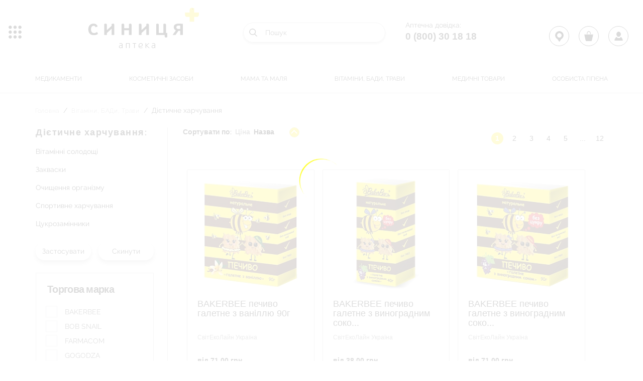

--- FILE ---
content_type: text/html; charset=UTF-8
request_url: https://synytsia.ua/catalog/di-tichne-kharchuvannya/
body_size: 85283
content:
<!DOCTYPE html>
<html lang="ua">
<head>
    
    <meta charset="UTF-8">
    <meta http-equiv="Content-Type" content="text/html; charset=UTF-8" />
<meta name="robots" content="index, follow" />
<meta name="keywords" content="аптека" />
<meta name="description" content="Аптека" />
<link href="/bitrix/js/main/core/css/core.min.css?17117291732854" type="text/css" rel="stylesheet" />



<link href="/bitrix/js/socialservices/css/ss.min.css?17117291704686" type="text/css"  rel="stylesheet" />
<link href="/bitrix/css/main/bootstrap.min.css?1711729081121326" type="text/css"  rel="stylesheet" />
<link href="/bitrix/js/ui/fonts/opensans/ui.font.opensans.min.css?17117291701861" type="text/css"  rel="stylesheet" />
<link href="/bitrix/js/main/popup/dist/main.popup.bundle.min.css?171172917323459" type="text/css"  rel="stylesheet" />
<link href="/bitrix/cache/css/s1/main/page_bb637ae2eb25683ebcc42c596eca7b58/page_bb637ae2eb25683ebcc42c596eca7b58_v1.css?1764839135887" type="text/css"  rel="stylesheet" />
<link href="/bitrix/cache/css/s1/main/template_305e8b104ccc2ded0cff779d9559575e/template_305e8b104ccc2ded0cff779d9559575e_v1.css?17648391338051" type="text/css"  data-template-style="true" rel="stylesheet" />
<link href="/bitrix/panel/main/popup.min.css?171172917620704" type="text/css"  data-template-style="true"  rel="stylesheet" />
<script type="text/javascript">if(!window.BX)window.BX={};if(!window.BX.message)window.BX.message=function(mess){if(typeof mess==='object'){for(let i in mess) {BX.message[i]=mess[i];} return true;}};</script>
<script type="text/javascript">(window.BX||top.BX).message({'JS_CORE_LOADING':'Завантаження...','JS_CORE_NO_DATA':'— Немає даних —','JS_CORE_WINDOW_CLOSE':'Закрити','JS_CORE_WINDOW_EXPAND':'Розгорнути','JS_CORE_WINDOW_NARROW':'Згорнути у вікно','JS_CORE_WINDOW_SAVE':'Зберегти','JS_CORE_WINDOW_CANCEL':'Скасувати','JS_CORE_WINDOW_CONTINUE':'Продовжити','JS_CORE_H':'г','JS_CORE_M':'хв','JS_CORE_S':'с','JSADM_AI_HIDE_EXTRA':'Приховати зайві','JSADM_AI_ALL_NOTIF':'Показати всі','JSADM_AUTH_REQ':'Потрібна авторизація!','JS_CORE_WINDOW_AUTH':'Увійти','JS_CORE_IMAGE_FULL':'Повний розмір'});</script>

<script type="text/javascript" src="/bitrix/js/main/core/core.min.js?1711729173249634"></script>

<script>BX.setJSList(['/bitrix/js/main/core/core_ajax.js','/bitrix/js/main/core/core_promise.js','/bitrix/js/main/polyfill/promise/js/promise.js','/bitrix/js/main/loadext/loadext.js','/bitrix/js/main/loadext/extension.js','/bitrix/js/main/polyfill/promise/js/promise.js','/bitrix/js/main/polyfill/find/js/find.js','/bitrix/js/main/polyfill/includes/js/includes.js','/bitrix/js/main/polyfill/matches/js/matches.js','/bitrix/js/ui/polyfill/closest/js/closest.js','/bitrix/js/main/polyfill/fill/main.polyfill.fill.js','/bitrix/js/main/polyfill/find/js/find.js','/bitrix/js/main/polyfill/matches/js/matches.js','/bitrix/js/main/polyfill/core/dist/polyfill.bundle.js','/bitrix/js/main/core/core.js','/bitrix/js/main/polyfill/intersectionobserver/js/intersectionobserver.js','/bitrix/js/main/lazyload/dist/lazyload.bundle.js','/bitrix/js/main/polyfill/core/dist/polyfill.bundle.js','/bitrix/js/main/parambag/dist/parambag.bundle.js']);
BX.setCSSList(['/bitrix/js/main/core/css/core.css','/bitrix/js/main/lazyload/dist/lazyload.bundle.css','/bitrix/js/main/parambag/dist/parambag.bundle.css']);</script>
<script type="text/javascript">(window.BX||top.BX).message({'LANGUAGE_ID':'ua','FORMAT_DATE':'DD.MM.YYYY','FORMAT_DATETIME':'DD.MM.YYYY HH:MI:SS','COOKIE_PREFIX':'BITRIX_SM','SERVER_TZ_OFFSET':'7200','SITE_ID':'s1','SITE_DIR':'/','USER_ID':'','SERVER_TIME':'1769140010','USER_TZ_OFFSET':'0','USER_TZ_AUTO':'Y','bitrix_sessid':'0e8ebac913111e3bdd10ae012653c675'});</script>


<script type="text/javascript"  src="/bitrix/cache/js/s1/main/kernel_main/kernel_main_v1.js?1764841586151609"></script>
<script type="text/javascript" src="/bitrix/js/main/jquery/jquery-1.8.3.min.js?171172917393637"></script>
<script type="text/javascript" src="/bitrix/js/socialservices/ss.js?17117291701419"></script>
<script type="text/javascript" src="/bitrix/js/main/popup/dist/main.popup.bundle.min.js?171172917358041"></script>
<script type="text/javascript">BX.setJSList(['/bitrix/js/main/pageobject/pageobject.js','/bitrix/js/main/core/core_window.js','/bitrix/js/main/core/core_fx.js','/bitrix/js/main/session.js','/bitrix/js/main/date/main.date.js','/bitrix/js/main/core/core_date.js','/bitrix/js/main/utils.js','/local/components/custom/catalog.smart.filter/templates/.default/script.js','/local/templates/main/components/bitrix/catalog/catalog/bitrix/catalog.section/.default/script.js','/local/components/custom/search.title/script.js','/local/templates/main/components/bitrix/menu/top_horizontal_multilevel/script.js','/local/templates/main/components/bitrix/system.auth.form/auth/script.js','/local/components/custom/personal.register/templates/.default/script.js']);</script>
<script type="text/javascript">BX.setCSSList(['/local/templates/main/components/bitrix/catalog/catalog/style.css','/local/components/custom/search.title/templates/.default/style.css','/local/templates/main/components/bitrix/menu/top_horizontal_multilevel/style.css','/local/templates/main/components/bitrix/system.auth.form/auth/style.css','/local/components/custom/personal.register/templates/.default/style.css']);</script>
<script type="text/javascript">
					(function () {
						"use strict";

						var counter = function ()
						{
							var cookie = (function (name) {
								var parts = ("; " + document.cookie).split("; " + name + "=");
								if (parts.length == 2) {
									try {return JSON.parse(decodeURIComponent(parts.pop().split(";").shift()));}
									catch (e) {}
								}
							})("BITRIX_CONVERSION_CONTEXT_s1");

							if (cookie && cookie.EXPIRE >= BX.message("SERVER_TIME"))
								return;

							var request = new XMLHttpRequest();
							request.open("POST", "/bitrix/tools/conversion/ajax_counter.php", true);
							request.setRequestHeader("Content-type", "application/x-www-form-urlencoded");
							request.send(
								"SITE_ID="+encodeURIComponent("s1")+
								"&sessid="+encodeURIComponent(BX.bitrix_sessid())+
								"&HTTP_REFERER="+encodeURIComponent(document.referrer)
							);
						};

						if (window.frameRequestStart === true)
							BX.addCustomEvent("onFrameDataReceived", counter);
						else
							BX.ready(counter);
					})();
				</script>



<script type="text/javascript"  src="/bitrix/cache/js/s1/main/template_bdf5acf86f3f9433d05ff8dfb12e3ffe/template_bdf5acf86f3f9433d05ff8dfb12e3ffe_v1.js?176483913311393"></script>
<script type="text/javascript"  src="/bitrix/cache/js/s1/main/page_0a7b98cfd4911164c0e58a22c10de433/page_0a7b98cfd4911164c0e58a22c10de433_v1.js?176483914556344"></script>

	  <title>Дієтичне харчування</title>
    <meta name="viewport"
          content="width=device-width, user-scalable=no, initial-scale=1.0, maximum-scale=1.0, minimum-scale=1.0">

    <!--[if lt IE 10]>
    <link rel="stylesheet" href="https://rawgit.com/codefucker/finalReject/master/reject/reject.css" media="all" />
    <script type="text/javascript" src="https://rawgit.com/codefucker/finalReject/master/reject/reject.min.js"></script>
    <![endif]-->
    <!--[if lt IE 9]>
      <script src="http://html5shiv.googlecode.com/svn/trunk/html5.js"></script>
    <![endif]-->

    	
    <script src="https://code.jquery.com/jquery-3.1.1.min.js" integrity="sha256-hVVnYaiADRTO2PzUGmuLJr8BLUSjGIZsDYGmIJLv2b8=" crossorigin="anonymous"></script>
    <script src="/local/templates/main/js/multisearch/plugin_uk.js"></script>
</head>
<body>
<div id="panel">
	</div>
<link href='//fonts.googleapis.com/css?family=Open+Sans:400,600,700,800,300' rel='stylesheet' type='text/css'>
    <div class="loader" style=" width: 100vw; height: 100vh; position: fixed; left: 0; right: 0; top: 0; bottom: 0; background-color: #fff; z-index: 99999; ">
        <div class="laoder-frame" style=" display: flex; -webkit-box-pack: center; -ms-flex-pack: center; justify-content: center; -webkit-box-align: center; -ms-flex-align: center; align-items: center; height: 100vh; ">
            <svg class="svg-loader" width="200px" height="200px" version="1.1" id="Layer_1" xmlns="http://www.w3.org/2000/svg" xmlns:xlink="http://www.w3.org/1999/xlink" x="0px" y="0px" viewBox="0 0 200 200" style="enable-background:new 0 0 200 200;" xml:space="preserve">
                <style type="text/css"> .st0{fill:yellow;} </style> <path class="st0" d="M173.9,71.3c-18-40.4-65.3-58.5-105.6-40.5S9.8,96,27.7,136.4C8.9,94,26.3,45.1,66.6,27.1S155,28.9,173.9,71.3" />
            </svg>
        </div>
    </div>
<div class="global-wrapper">
    <!-- HEADER -->
    <header>
        <div class="header">
            <div class="header__butter">
                <div class="header__butter-button js-butterButton" data-menu="mobMenu" title="Меню"><span></span></div>
                <div class="left-menu" data-menu="mobMenu">
                    <div class="left-menu__wrap">
                        <div class="left-menu__close"><button><span></span><span></span></button></div>
                        <div class="left-menu__content">

                          <ul>
                            	<li class="left-menu__content__item left-menu__group">
		<ul>
													<li><a href="/catalog/medikamenti/">Медикаменти</a></li>
																																																																																																																																																																																																																																																																																																																																																																																																																																																																																																																																																																																																																																																																																																																																																																																																																										<li><a href="/catalog/kosmetichni-zasobi/">Косметичні засоби</a></li>
																																																																																																																																																																																																																																																																																																																																																			<li><a href="/catalog/mama-ta-malya/">Мама та маля</a></li>
																																																																																																																																																																																																																																																																																				<li><a href="/catalog/vitamini-badi-travi/">Вітаміни, БАДи, Трави</a></li>
																																																																																																																																																																																																																																																																																																		<li><a href="/catalog/medichni-tovari/">Медичні товари</a></li>
																																																																																																																																																																																																																																																																																																																																																			<li><a href="/catalog/osobista-gigi-na/">Особиста гігієна</a></li>
																																																																																																																																																																																																																																																																					</ul>
	</li>
                            <li class="left-menu__content__item left-menu__group">
			<ul>
							<li><a href="javascript:void(0);" class="js-loginClick knopka">Особистий кабінет</a></li>
					</ul>
	</li>
                              <li class="left-menu__content__item">
			<ul>
							<li><a href="/news/">Новини</a></li>
							<li><a href="/blog/">Блог</a></li>
							<li><a href="/work_our/">Робота у нас</a></li>
							<li><a href="/profitable/">вигідні пропозиції</a></li>
							<li><a href="/event_calendar/">Календар подій</a></li>
							<li><a href="/topics/">тематика місяця</a></li>
							<li><a href="/bonus/">Бонусна програма</a></li>
							<li><a href="/reserve_order/">Резерв та замовлення</a></li>
					</ul>
	</li>
                          </ul>
                        </div>
                    </div>
                    <div class="layer js-layer-close"></div>
                </div>
            </div>
            <div class="header__main">
                <div class="mbox">
                    <div class="header__row">
                                                  <a href="/" class="header__logo">
                                                    <div>
 <img alt="LOGO" src="/local/templates/main/images/logo143.png">
</div>
 <br>                        </a>
                        <div class="header__telserch">
                            	<div id="title-search">
	<form action="/search/index.php">
		<div class="header__search" title="Пошук">
            <input id="title-search-input" type="text" placeholder="Пошук" name="q" value="" size="40" maxlength="50" autocomplete="off" id="search"/>
        </div>
	</form>
	</div>
<script>
	BX.ready(function(){
		new JCTitleSearch({
			'AJAX_PAGE' : '/catalog/di-tichne-kharchuvannya/',
			'CONTAINER_ID': 'title-search',
			'INPUT_ID': 'title-search-input',
			'MIN_QUERY_LEN': 2
		});
	});
</script>
                            <div class="header__tel">
                                <p class="header__tel__title">Аптечна довідка:</p>
<p><a href="tel:0 (800) 30 18 18">0 (800) 30 18 18</a></p>
                            </div>
                        </div>
                    </div>
                    <div class="header__nav">
                        	<ul>
										<li><a href="/catalog/medikamenti/">Медикаменти</a></li>
																																																																																																																																																																																																																																																																																																																																																																																																																																																																																																																																																																																								<li><a href="/catalog/kosmetichni-zasobi/">Косметичні засоби</a></li>
																																																																																																																																																																																																																																																			<li><a href="/catalog/mama-ta-malya/">Мама та маля</a></li>
																																																																																																																																																																																																						<li><a href="/catalog/vitamini-badi-travi/">Вітаміни, БАДи, Трави</a></li>
																																																																																																																																																																																																																<li><a href="/catalog/medichni-tovari/">Медичні товари</a></li>
																																																																																																																																																																																																																																																			<li><a href="/catalog/osobista-gigi-na/">Особиста гігієна</a></li>
																																																																																																																																																																																										</ul>
 
                    </div>
                </div>
            </div>
            <div class="header__cabinet cabinet">
                <div class="cabinet__item" title="Карта аптек"><a href="/map/"  >
                  <span class="cabinet__market" ></span></a>
                </div>
                <div class="cabinet__item" title="Корзина">
	<a href="/basket/">
		<span class="cabinet__basket"></span>
		
					<span id="quantity_ajax_basket"></span>
				
	</a>
</div>                <div id="ajax-auth-form-wrapper">
    <div class="cabinet__item login-pop" title="Особистий кабінет">
      <a href="javascript:void(0);"><span class="cabinet__user"></span>
      </a>
      <div class="js-login-pop-layer"></div>
    </div>
    <div class="login__background">
    <div class="login-pop__menu-wrap">
          <div class="login-pop__menu">
              <div class="login-pop__title"><span>Вхід в особистий кабінет</span>
                <div class="js-login-closer"></div>
              </div>
              <div class="login-pop__content">
                 <p style="color:red; text-align: center;">                  
                                    </p>
                <form name="system_auth_form6zOYVN" id="login-form" method="post" target="_top" action="/catalog/di-tichne-kharchuvannya/" class="login-pop__form">
                                             <input type="hidden" name="backurl" value="/catalog/di-tichne-kharchuvannya/" />
                                                            <input type="hidden" name="AUTH_FORM" value="Y" />
                    <input type="hidden" name="TYPE" value="AUTH" />
                    <div class="form_row">
                         <div class="form_input">
                             <input type="email" name="USER_LOGIN" required="required" value="" >
                                                               <div class="placeholder">Введіть E-mail</div>
                                                       </div>
                    </div>
                    <div class="form_row">
                        <div class="form_input">
                            <input type="password" name="USER_PASSWORD" required="required" autocomplete="off" >
                            <div class="placeholder">Пароль</div>
                        </div>
                                            </div>
                                            <div class="form_row form_row--between">
                          <input type="checkbox" id="USER_REMEMBER_frm" name="USER_REMEMBER" value="Y" />
                          <label for="USER_REMEMBER_frm" title="">Запам’ятати мене</label>
                          <a data-fancybox href="javascript:;" data-src="#popup-lost">Забули пароль?</a>
                        </div>
                                        <div class="form_row form_row__enter">
                        <button type="submit" class="button button--reverse" id="auth_more"><span>Вхід</span></button>
                    </div>
                    <div>
                                      </form>
          </div>
      </div>
          <div class="login-pop__register">
              <a href="javascript:;" class="js-open-registration">Зареєструватися</a>
                      </div>
      </div>






        <div style="display:none">
<div id="bx_auth_float" class="bx-auth-float">

<div class="bx-auth">
	<form method="post" name="bx_auth_servicesform" target="_top" action="/catalog/di-tichne-kharchuvannya/">
					<div class="bx-auth-title">Увійти як користувач</div>
			<div class="bx-auth-note">Ви можете увійти на сайт, якщо ви зареєстровані на одному з цих сервісів:</div>
							<div class="bx-auth-services">
									<div><a href="javascript:void(0)" onclick="BxShowAuthService('Facebook', 'form')" id="bx_auth_href_formFacebook"><i class="bx-ss-icon facebook"></i><b>Facebook</b></a></div>
							</div>
							<div class="bx-auth-line"></div>
				<div class="bx-auth-service-form" id="bx_auth_servform" style="display:none">
												<div id="bx_auth_serv_formFacebook" style="display:none"><a href="javascript:void(0)" onclick="BX.util.popup('https://www.facebook.com/dialog/oauth?client_id=408762006556773&amp;redirect_uri=https%3A%2F%2Fsynytsia.ua%2Fbitrix%2Ftools%2Foauth%2Ffacebook.php&amp;scope=email,user_friends&amp;display=popup&amp;state=site_id%3Ds1%26backurl%3D%252Fcatalog%252Fdi-tichne-kharchuvannya%252F%253Fcheck_key%253D84b5ae0d7a734d6430b84cd6a59e37c3%26redirect_url%3D%252Fcatalog%252Fdi-tichne-kharchuvannya%252F', 580, 400)" class="bx-ss-button facebook-button"></a><span class="bx-spacer"></span><span>Використовуйте ваш обліковий запис на Facebook.com для входу на сайт.</span></div>
									</div>
				<input type="hidden" name="auth_service_id" value="" />
	</form>
</div>

</div>
</div>
    
</div>


         
        </div>
    </header>
    <!-- /HEADER -->
                <div class="main">
                          <div class="mbox mbox_catalog">
                                               <div class="crambs"><ul>
			<li id="bx_breadcrumb_0" itemscope="" itemtype="http://data-vocabulary.org/Breadcrumb" itemref="bx_breadcrumb_1">
				
				<a href="/" title="Головна" itemprop="url">
					<span itemprop="title">Головна</span>
				</a>
			</li>
			<li id="bx_breadcrumb_1" itemscope="" itemtype="http://data-vocabulary.org/Breadcrumb" itemprop="child">
				<i class="fa fa-angle-right"></i>
				<a href="/catalog/vitamini-badi-travi/" title="Вітаміни, БАДи, Трави" itemprop="url">
					<span itemprop="title">Вітаміни, БАДи, Трави</span>
				</a>
			</li>
			<li">
				<i class="fa fa-angle-right"></i>
				<span>Дієтичне харчування</span>
			</li><div style="clear:both"></div></ul></div>                    		
	<div class="main__col">
   		<!-- mobSortFilter  -->
   	  	<div class="mob_SortFilter">
	   	    <ul class="mob_SortFilter__items">
	   	      	<li class="mob_SortFilter__item">
	   	        	<a href="#" data-menu="mobFilterCatalog" class="mob_SortFilter__item__link js-mobFilter">Фільтр</a>
	   	     	 </li>
	   	      	<li class="mob_SortFilter__item">
	   	        	<a href="#" data-menu="mobSort" class="mob_SortFilter__item__link js-mobSort">Сортувати</a>
	   	      	</li>
	   	    </ul>
   	  	</div>
   		<!-- /mobSortFilter -->
		<div class="main__col-left">
			<div class="wrap-sidebar">
				
<div class="sidebar">
	<h3 class="sidebar__title">
	Дієтичне харчування:
	</h3>
	<ul>
									<li class="sidebar__item"><a href="/catalog/vitaminni-solodoshchi/">Вітамінні солодощі</a></li>
												<li class="sidebar__item"><a href="/catalog/zakvaski/">Закваски</a></li>
												<li class="sidebar__item"><a href="/catalog/ochishchennya-organizmu/">Очищення організму</a></li>
																	<li class="sidebar__item"><a href="/catalog/sportivne-kharchuvannya/">Спортивне харчування</a></li>
												<li class="sidebar__item"><a href="/catalog/tsukrozaminniki/">Цукрозамінники</a></li>
						</ul>
</div>




													
		<form name="_form" action="/catalog/di-tichne-kharchuvannya/" method="get" class="smartfilter">
			<div class="col-xs-12 bx-filter-button-box">
				<div class="bx-filter-block">
					<div class="bx-filter-parameters-box-container">
						<div class="filter_custom">
							<input
								class="btn btn-themes"
								type="submit"
								id="set_filter"
								name="set_filter"
								value="Застосувати"
							/>
							<input
								class="btn btn-themes"
								type="submit"
								id="del_filter"
								name="del_filter"
								value="Скинути"
							/>
						</div>
						<div class="bx-filter-popup-result " id="modef" style="display:none" style="display: inline-block;">
							Знайдено: <span id="modef_num">0</span>							<span class="arrow"></span>
							<br/>
							<a href="/catalog/di-tichne-kharchuvannya/filter/clear/apply/" target=""></a>
						</div>
					</div>
				</div>
			</div>
												<div class="sidebar__box">
						<h1 onclick="smartFilter.hideFilterProps(this)">
								<span class="filter__title">Торгова марка																		<i data-role="prop_angle" class="fa fa-angle-down"></i>
								</span>
						</h1>
						<div class="filter">
							<span class="bx-filter-container-modef"></span>




																		<div class="filter__inputs-wrap">

																													<p data-role="label_arrFilter_28_2160646522" >
																<input
																	type="checkbox"
																	value="Y"
																	name="arrFilter_28_2160646522"
																	id="arrFilter_28_2160646522"
																																		onclick="smartFilter.click(this)"
																/>
																<label for="arrFilter_28_2160646522" title="BAKERBEE">BAKERBEE <!--(<span data-role="count_arrFilter_28_2160646522">7</span>)--></label>
															</p>
																													<p data-role="label_arrFilter_28_421071389" >
																<input
																	type="checkbox"
																	value="Y"
																	name="arrFilter_28_421071389"
																	id="arrFilter_28_421071389"
																																		onclick="smartFilter.click(this)"
																/>
																<label for="arrFilter_28_421071389" title="BOB SNAIL">BOB SNAIL <!--(<span data-role="count_arrFilter_28_421071389">43</span>)--></label>
															</p>
																													<p data-role="label_arrFilter_28_2809216492" >
																<input
																	type="checkbox"
																	value="Y"
																	name="arrFilter_28_2809216492"
																	id="arrFilter_28_2809216492"
																																		onclick="smartFilter.click(this)"
																/>
																<label for="arrFilter_28_2809216492" title="FARMACOM">FARMACOM <!--(<span data-role="count_arrFilter_28_2809216492">1</span>)--></label>
															</p>
																													<p data-role="label_arrFilter_28_4252369350" >
																<input
																	type="checkbox"
																	value="Y"
																	name="arrFilter_28_4252369350"
																	id="arrFilter_28_4252369350"
																																		onclick="smartFilter.click(this)"
																/>
																<label for="arrFilter_28_4252369350" title="GOGODZA">GOGODZA <!--(<span data-role="count_arrFilter_28_4252369350">4</span>)--></label>
															</p>
																													<p data-role="label_arrFilter_28_1844946518" >
																<input
																	type="checkbox"
																	value="Y"
																	name="arrFilter_28_1844946518"
																	id="arrFilter_28_1844946518"
																																		onclick="smartFilter.click(this)"
																/>
																<label for="arrFilter_28_1844946518" title="ORTHOMOL">ORTHOMOL <!--(<span data-role="count_arrFilter_28_1844946518">3</span>)--></label>
															</p>
																													<p data-role="label_arrFilter_28_1035122573" >
																<input
																	type="checkbox"
																	value="Y"
																	name="arrFilter_28_1035122573"
																	id="arrFilter_28_1035122573"
																																		onclick="smartFilter.click(this)"
																/>
																<label for="arrFilter_28_1035122573" title="POWER PRO">POWER PRO <!--(<span data-role="count_arrFilter_28_1035122573">41</span>)--></label>
															</p>
																													<p data-role="label_arrFilter_28_3136004094" >
																<input
																	type="checkbox"
																	value="Y"
																	name="arrFilter_28_3136004094"
																	id="arrFilter_28_3136004094"
																																		onclick="smartFilter.click(this)"
																/>
																<label for="arrFilter_28_3136004094" title="VIVO">VIVO <!--(<span data-role="count_arrFilter_28_3136004094">5</span>)--></label>
															</p>
																													<p data-role="label_arrFilter_28_669988972" >
																<input
																	type="checkbox"
																	value="Y"
																	name="arrFilter_28_669988972"
																	id="arrFilter_28_669988972"
																																		onclick="smartFilter.click(this)"
																/>
																<label for="arrFilter_28_669988972" title="АГРОСІЛЬПРОМ">АГРОСІЛЬПРОМ <!--(<span data-role="count_arrFilter_28_669988972">4</span>)--></label>
															</p>
																													<p data-role="label_arrFilter_28_2043725917" >
																<input
																	type="checkbox"
																	value="Y"
																	name="arrFilter_28_2043725917"
																	id="arrFilter_28_2043725917"
																																		onclick="smartFilter.click(this)"
																/>
																<label for="arrFilter_28_2043725917" title="ЕКООИЛ">ЕКООИЛ <!--(<span data-role="count_arrFilter_28_2043725917">9</span>)--></label>
															</p>
																													<p data-role="label_arrFilter_28_4092833689" >
																<input
																	type="checkbox"
																	value="Y"
																	name="arrFilter_28_4092833689"
																	id="arrFilter_28_4092833689"
																																		onclick="smartFilter.click(this)"
																/>
																<label for="arrFilter_28_4092833689" title="ЕКОРОД">ЕКОРОД <!--(<span data-role="count_arrFilter_28_4092833689">3</span>)--></label>
															</p>
																													<p data-role="label_arrFilter_28_864631101" >
																<input
																	type="checkbox"
																	value="Y"
																	name="arrFilter_28_864631101"
																	id="arrFilter_28_864631101"
																																		onclick="smartFilter.click(this)"
																/>
																<label for="arrFilter_28_864631101" title="КОХАНА">КОХАНА <!--(<span data-role="count_arrFilter_28_864631101">8</span>)--></label>
															</p>
																													<p data-role="label_arrFilter_28_4148692033" >
																<input
																	type="checkbox"
																	value="Y"
																	name="arrFilter_28_4148692033"
																	id="arrFilter_28_4148692033"
																																		onclick="smartFilter.click(this)"
																/>
																<label for="arrFilter_28_4148692033" title="Мухаммедов Шаміль">Мухаммедов Шаміль <!--(<span data-role="count_arrFilter_28_4148692033">1</span>)--></label>
															</p>
																													<p data-role="label_arrFilter_28_1632290435" >
																<input
																	type="checkbox"
																	value="Y"
																	name="arrFilter_28_1632290435"
																	id="arrFilter_28_1632290435"
																																		onclick="smartFilter.click(this)"
																/>
																<label for="arrFilter_28_1632290435" title="НАТУРІНО">НАТУРІНО <!--(<span data-role="count_arrFilter_28_1632290435">4</span>)--></label>
															</p>
																								</div>
														</div>
					</div>
									<div class="sidebar__box">
						<h1 onclick="smartFilter.hideFilterProps(this)">
								<span class="filter__title">Країна виробник																		<i data-role="prop_angle" class="fa fa-angle-down"></i>
								</span>
						</h1>
						<div class="filter">
							<span class="bx-filter-container-modef"></span>




																		<div class="filter__inputs-wrap">

																													<p data-role="label_arrFilter_29_2258142125" >
																<input
																	type="checkbox"
																	value="Y"
																	name="arrFilter_29_2258142125"
																	id="arrFilter_29_2258142125"
																																		onclick="smartFilter.click(this)"
																/>
																<label for="arrFilter_29_2258142125" title="Ізраїль">Ізраїль <!--(<span data-role="count_arrFilter_29_2258142125">3</span>)--></label>
															</p>
																													<p data-role="label_arrFilter_29_3605534219" >
																<input
																	type="checkbox"
																	value="Y"
																	name="arrFilter_29_3605534219"
																	id="arrFilter_29_3605534219"
																																		onclick="smartFilter.click(this)"
																/>
																<label for="arrFilter_29_3605534219" title="Білорусь">Білорусь <!--(<span data-role="count_arrFilter_29_3605534219">1</span>)--></label>
															</p>
																													<p data-role="label_arrFilter_29_3183255321" >
																<input
																	type="checkbox"
																	value="Y"
																	name="arrFilter_29_3183255321"
																	id="arrFilter_29_3183255321"
																																		onclick="smartFilter.click(this)"
																/>
																<label for="arrFilter_29_3183255321" title="Німеччина">Німеччина <!--(<span data-role="count_arrFilter_29_3183255321">9</span>)--></label>
															</p>
																													<p data-role="label_arrFilter_29_25105768" >
																<input
																	type="checkbox"
																	value="Y"
																	name="arrFilter_29_25105768"
																	id="arrFilter_29_25105768"
																																		onclick="smartFilter.click(this)"
																/>
																<label for="arrFilter_29_25105768" title="Польща">Польща <!--(<span data-role="count_arrFilter_29_25105768">1</span>)--></label>
															</p>
																													<p data-role="label_arrFilter_29_516619908" >
																<input
																	type="checkbox"
																	value="Y"
																	name="arrFilter_29_516619908"
																	id="arrFilter_29_516619908"
																																		onclick="smartFilter.click(this)"
																/>
																<label for="arrFilter_29_516619908" title="Словацька Республіка">Словацька Республіка <!--(<span data-role="count_arrFilter_29_516619908">7</span>)--></label>
															</p>
																													<p data-role="label_arrFilter_29_904237869" >
																<input
																	type="checkbox"
																	value="Y"
																	name="arrFilter_29_904237869"
																	id="arrFilter_29_904237869"
																																		onclick="smartFilter.click(this)"
																/>
																<label for="arrFilter_29_904237869" title="Туреччина">Туреччина <!--(<span data-role="count_arrFilter_29_904237869">3</span>)--></label>
															</p>
																													<p data-role="label_arrFilter_29_3517187896" >
																<input
																	type="checkbox"
																	value="Y"
																	name="arrFilter_29_3517187896"
																	id="arrFilter_29_3517187896"
																																		onclick="smartFilter.click(this)"
																/>
																<label for="arrFilter_29_3517187896" title="Україна">Україна <!--(<span data-role="count_arrFilter_29_3517187896">200</span>)--></label>
															</p>
																								</div>
														</div>
					</div>
				
				
		</form>
<script>
	var smartFilter = new JCSmartFilter('/catalog/di-tichne-kharchuvannya/', 'HORIZONTAL', {'SEF_SET_FILTER_URL':'/catalog/di-tichne-kharchuvannya/filter/clear/apply/','SEF_DEL_FILTER_URL':'/catalog/di-tichne-kharchuvannya/filter/clear/apply/'});
</script>					        </div>
		</div>
		<div class="main__col-right">
												  
				 
<div class="catalog">
	<div class="catalog__nav">
		<div class="catalog__nav-sort">
	        <div class="catalog__nav-title">
	          <span>Сортувати по:</span>
	          		      	  <a href="/catalog/di-tichne-kharchuvannya/?SORT=PRICE">Ціна</a>
		          <a class="sort-text" href="/catalog/di-tichne-kharchuvannya/?SORT=NAME">Назва</a>
		      	        </div>
	        <div class="catalog__nav-arrow">
	         		        	<a href="/catalog/di-tichne-kharchuvannya/?ORDER=desc" class="nav-arrow nav-arrow_top"></a>
		        	          
	        </div>
        </div>
		<script type="text/javascript">
  var ajax_nav1 = {'NavShowAlways':false,'NavTitle':'Товары','NavRecordCount':'144','NavPageCount':'12','NavPageNomer':'1','NavPageSize':'12','bShowAll':false,'NavShowAll':false,'NavNum':'1','bDescPageNumbering':false,'add_anchor':'','nPageWindow':'5','bSavePage':false,'sUrlPath':'/catalog/di-tichne-kharchuvannya/','NavQueryString':'','sUrlPathParams':'/catalog/di-tichne-kharchuvannya/?','nStartPage':'1','nEndPage':'5','NavFirstRecordShow':'1','NavLastRecordShow':'12','NAV':{'RECORD_COUNT':'144','PAGE_COUNT':'12','PAGE_NUMBER':'1','PAGE_SIZE':'12','START_PAGE':'1','END_PAGE':'5','SHOW_ALL_MODE':false,'DO_SHOW_ALL':false,'PAGER_ID':'PAGEN_1','SHOWALL_ID':'SHOWALL_1','URL':{'FIRST_PAGE':'/catalog/di-tichne-kharchuvannya/?PAGEN_1=1','PREV_PAGE':'/catalog/di-tichne-kharchuvannya/?PAGEN_1=0','LAST_PAGE':'/catalog/di-tichne-kharchuvannya/?PAGEN_1=12','NEXT_PAGE':'/catalog/di-tichne-kharchuvannya/?PAGEN_1=2','SOME_PAGE':{'1':'/catalog/di-tichne-kharchuvannya/?PAGEN_1=1','2':'/catalog/di-tichne-kharchuvannya/?PAGEN_1=2','3':'/catalog/di-tichne-kharchuvannya/?PAGEN_1=3','4':'/catalog/di-tichne-kharchuvannya/?PAGEN_1=4','5':'/catalog/di-tichne-kharchuvannya/?PAGEN_1=5'},'SHOW_ALL':'/catalog/di-tichne-kharchuvannya/?SHOWALL_1=1','SHOW_BY_PAGE':'/catalog/di-tichne-kharchuvannya/?SHOWALL_1=0'}}};
</script>
<div class="catalog__nav-pages">
                
                  <a class="active" href="javascript:void(0);">1</a> 
                        <a class="pageNumber2" href="/catalog/di-tichne-kharchuvannya/?PAGEN_1=2">2</a>
                        <a class="pageNumber3" href="/catalog/di-tichne-kharchuvannya/?PAGEN_1=3">3</a>
                        <a class="pageNumber4" href="/catalog/di-tichne-kharchuvannya/?PAGEN_1=4">4</a>
                        <a class="pageNumber5" href="/catalog/di-tichne-kharchuvannya/?PAGEN_1=5">5</a>
            
                      <a>...</a>
          <a href="/catalog/di-tichne-kharchuvannya/?PAGEN_1=12">12</a>
        
            </div>

	</div>
	<div class="catalog__items-wrap">
					
				
					<a href="/catalog/di-tichne-kharchuvannya/bakerbee-pechivo-galetne-z-vanillyu-90g39418/" class="item-prod good-price" id="bx_3966226736_5216905">
																		 		                	
						    <div class="item-prod__img">
						    	<img src="/upload/resize_cache/iblock/427/260_260_2/42783f685f99c58793109a57086f2a3d.jpg" alt="BAKERBEE печиво галетне з ваніллю 90г">
						    </div>
						   
		                <div class="item-prod__info">
			                <h4 class="item-prod__title">BAKERBEE печиво галетне з ваніллю 90г</h4>
			                <div class="item-prod__subtitle">
			                	СвітЕкоЛайн Україна			                </div>
			                <div class="item-prod__price">
			                					                  		</span><br>від 71.00 грн		                  	</div>
		                </div>
		             </a>
		        
					<a href="/catalog/di-tichne-kharchuvannya/bakerbee-pechivo-galetne-z-vinogradnim-sokom-40g37531/" class="item-prod good-price" id="bx_3966226736_4695954">
																		 		                	
						    <div class="item-prod__img">
						    	<img src="/upload/resize_cache/iblock/263/260_260_2/263a0af867b10227250a7d1b924dd0ed.jpg" alt="BAKERBEE печиво галетне з виноградним соком 40г">
						    </div>
						   
		                <div class="item-prod__info">
			                <h4 class="item-prod__title">BAKERBEE печиво галетне з виноградним соко...</h4>
			                <div class="item-prod__subtitle">
			                	СвітЕкоЛайн Україна			                </div>
			                <div class="item-prod__price">
			                					                  		</span><br>від 38.00 грн		                  	</div>
		                </div>
		             </a>
		        
					<a href="/catalog/di-tichne-kharchuvannya/bakerbee-pechivo-galetne-z-vinogradnim-sokom-90g43028/" class="item-prod good-price" id="bx_3966226736_7188110">
																		 		                	
						    <div class="item-prod__img">
						    	<img src="/upload/resize_cache/iblock/449/260_260_2/449e88ac7994a06fa04712c73708d746.jpg" alt="BAKERBEE печиво галетне з виноградним соком 90г">
						    </div>
						   
		                <div class="item-prod__info">
			                <h4 class="item-prod__title">BAKERBEE печиво галетне з виноградним соко...</h4>
			                <div class="item-prod__subtitle">
			                	СвітЕкоЛайн Україна			                </div>
			                <div class="item-prod__price">
			                					                  		</span><br>від 71.00 грн		                  	</div>
		                </div>
		             </a>
		        
					<a href="/catalog/di-tichne-kharchuvannya/bakerbee-pechivo-galetne-z-garbuzovim-nasinnyam-40g37533/" class="item-prod good-price" id="bx_3966226736_4695955">
																		 		                	
						    <div class="item-prod__img">
						    	<img src="/upload/resize_cache/iblock/97a/260_260_2/97aca7c5ba3f4d0210e35b07d7246185.jpg" alt="BAKERBEE печиво галетне з гарбузовим насінням 40г">
						    </div>
						   
		                <div class="item-prod__info">
			                <h4 class="item-prod__title">BAKERBEE печиво галетне з гарбузовим насін...</h4>
			                <div class="item-prod__subtitle">
			                	СвітЕкоЛайн Україна			                </div>
			                <div class="item-prod__price">
			                					                  		</span><br>від 38.00 грн		                  	</div>
		                </div>
		             </a>
		        
					<a href="/catalog/di-tichne-kharchuvannya/bakerbee-pechivo-galetne-z-kakao-90g38079/" class="item-prod good-price" id="bx_3966226736_4695956">
																		 		                	
						    <div class="item-prod__img">
						    	<img src="/upload/resize_cache/iblock/0c6/260_260_2/0c600b932a576c39ebd45e29026ffa75.jpg" alt="BAKERBEE печиво галетне з какао 90г">
						    </div>
						   
		                <div class="item-prod__info">
			                <h4 class="item-prod__title">BAKERBEE печиво галетне з какао 90г</h4>
			                <div class="item-prod__subtitle">
			                	СвітЕкоЛайн Україна			                </div>
			                <div class="item-prod__price">
			                					                  		</span><br>від 71.00 грн		                  	</div>
		                </div>
		             </a>
		        
					<a href="/catalog/di-tichne-kharchuvannya/bakerbee-pechivo-galetne-z-tsibuleyu-ta-kropom-40g37530/" class="item-prod good-price" id="bx_3966226736_4695957">
																		 		                	
						    <div class="item-prod__img">
						    	<img src="/upload/resize_cache/iblock/634/260_260_2/634da28238017bf2b73ca0174712508e.jpg" alt="BAKERBEE печиво галетне з цибулею та кропом 40г">
						    </div>
						   
		                <div class="item-prod__info">
			                <h4 class="item-prod__title">BAKERBEE печиво галетне з цибулею та кропо...</h4>
			                <div class="item-prod__subtitle">
			                	СвітЕкоЛайн Україна			                </div>
			                <div class="item-prod__price">
			                					                  		</span><br>від 38.00 грн		                  	</div>
		                </div>
		             </a>
		        
					<a href="/catalog/di-tichne-kharchuvannya/bakerbee-pechivo-galetne-z-tsibuleyu-ta-kropom-90g42566/" class="item-prod good-price" id="bx_3966226736_6955161">
																		 		                	
						    <div class="item-prod__img">
						    	<img src="/upload/resize_cache/iblock/aa9/260_260_2/aa91568b456bd832500cd377247baae6.jpg" alt="BAKERBEE печиво галетне з цибулею та кропом 90г">
						    </div>
						   
		                <div class="item-prod__info">
			                <h4 class="item-prod__title">BAKERBEE печиво галетне з цибулею та кропо...</h4>
			                <div class="item-prod__subtitle">
			                	СвітЕкоЛайн Україна			                </div>
			                <div class="item-prod__price">
			                					                  		</span><br>від 71.00 грн		                  	</div>
		                </div>
		             </a>
		        
					<a href="/catalog/di-tichne-kharchuvannya/frutini-pastila-fruktova-14g-bez-tsukru43558/" class="item-prod good-price" id="bx_3966226736_7517726">
																		 		                						 	<div class="item-prod__img for-no-photo">
						    							    </div>
						  
		                <div class="item-prod__info">
			                <h4 class="item-prod__title">FRUTINI пастила фруктова 14г без цукру</h4>
			                <div class="item-prod__subtitle">
			                	Штепа О.Г.ФОП Україна			                </div>
			                <div class="item-prod__price">
			                					                  		</span><br>від 23.00 грн		                  	</div>
		                </div>
		             </a>
		        
					<a href="/catalog/di-tichne-kharchuvannya/frutini-pastila-fruktova-20g-polunitsya37527/" class="item-prod good-price" id="bx_3966226736_4007055">
																		 		                						 	<div class="item-prod__img for-no-photo">
						    							    </div>
						  
		                <div class="item-prod__info">
			                <h4 class="item-prod__title">FRUTINI пастила фруктова 20г полуниця</h4>
			                <div class="item-prod__subtitle">
			                	Штепа О.Г.ФОП Україна			                </div>
			                <div class="item-prod__price">
			                					                  		</span><br>від 23.00 грн		                  	</div>
		                </div>
		             </a>
		        
					<a href="/catalog/di-tichne-kharchuvannya/gogodza-lodyaniki-10g-134970/" class="item-prod good-price" id="bx_3966226736_2887895">
																		 		                	
						    <div class="item-prod__img">
						    	<img src="/upload/resize_cache/iblock/58c/260_260_2/58c7279b71e3119e12adfc3f0ed8a9d6.jpg" alt="GOGODZA льодяники 10г 1">
						    </div>
						   
		                <div class="item-prod__info">
			                <h4 class="item-prod__title">GOGODZA льодяники 10г 1</h4>
			                <div class="item-prod__subtitle">
			                	Курій ФОП Україна			                </div>
			                <div class="item-prod__price">
			                					                  		</span><br>від 30.80 грн		                  	</div>
		                </div>
		             </a>
		        
					<a href="/catalog/di-tichne-kharchuvannya/gogodza-lodyaniki-bez-tsukru-10g-137526/" class="item-prod good-price" id="bx_3966226736_4007056">
																		 		                						 	<div class="item-prod__img for-no-photo">
						    							    </div>
						  
		                <div class="item-prod__info">
			                <h4 class="item-prod__title">GOGODZA льодяники без цукру 10г 1</h4>
			                <div class="item-prod__subtitle">
			                	Курій ФОП Україна			                </div>
			                <div class="item-prod__price">
			                					                  		</span><br>від 40.00 грн		                  	</div>
		                </div>
		             </a>
		        
					<a href="/catalog/di-tichne-kharchuvannya/gogodza-marmelad-30g-142440/" class="item-prod good-price" id="bx_3966226736_6877297">
																		 		                						 	<div class="item-prod__img for-no-photo">
						    							    </div>
						  
		                <div class="item-prod__info">
			                <h4 class="item-prod__title">GOGODZA мармелад 30г 1</h4>
			                <div class="item-prod__subtitle">
			                	Курій ФОП Україна			                </div>
			                <div class="item-prod__price">
			                					                  		</span><br>від 50.00 грн		                  	</div>
		                </div>
		             </a>
		        				<p id ='ajax_nav1'></p>
					<script type="text/javascript">
					  var button_id1 = "see_more";
					  var pageNumber1 = ajax_nav1.NavPageNomer;
					  var namnum = '1';
					  var sort = '';
					  var order = '';
					  BX.ready(function(){
					    if (ajax_nav1.NavPageCount <= ajax_nav1.NavPageNomer)
					      $("#"+button_id1).hide();
					    //BX.bind(BX(button_id1), 'click', function(){
					   	$(document).on("click","#"+button_id1,function() {
					      if (ajax_nav1.NavPageCount > pageNumber1 )
					      {
					      	if ( (sort !== "") || (order !== "") )
					      	{
					      		url = location.pathname+'?PAGEN_'+ajax_nav1.NavNum+'='+(parseInt(pageNumber1)+1)+'&ajax_get_pagen=y&SORT='+sort+'&ORDER='+order;
					      	}
					      	else
					      	{
					      		url = location.pathname+'?PAGEN_'+ajax_nav1.NavNum+'='+(parseInt(pageNumber1)+1)+'&ajax_get_pagen=y';
					      	}
					        $.get(url,function(data)
					          { 
					          	$('.pageNumber'+namnum).addClass("active");
					            $('#ajax_nav1').before(data);
					            pageNumber1++;          
					            if (pageNumber1 == ajax_nav1.NavPageCount)
					              $("#"+button_id1).hide();
					          });   
					      }
					      namnum++;
					    });
					  });
					</script>
				</div>	
	

	<div class="catalog__nav_footer">
	    <div class="buttonWrap">
	         <a href="javascript:void(0);" class="button" onclick="return false" id="see_more" tabindex="0"><span>Більше товарів</span></a>
	    </div>
					<script type="text/javascript">
  var ajax_nav1 = {'NavShowAlways':false,'NavTitle':'Товары','NavRecordCount':'144','NavPageCount':'12','NavPageNomer':'1','NavPageSize':'12','bShowAll':false,'NavShowAll':false,'NavNum':'1','bDescPageNumbering':false,'add_anchor':'','nPageWindow':'5','bSavePage':false,'sUrlPath':'/catalog/di-tichne-kharchuvannya/','NavQueryString':'','sUrlPathParams':'/catalog/di-tichne-kharchuvannya/?','nStartPage':'1','nEndPage':'5','NavFirstRecordShow':'1','NavLastRecordShow':'12','NAV':{'RECORD_COUNT':'144','PAGE_COUNT':'12','PAGE_NUMBER':'1','PAGE_SIZE':'12','START_PAGE':'1','END_PAGE':'5','SHOW_ALL_MODE':false,'DO_SHOW_ALL':false,'PAGER_ID':'PAGEN_1','SHOWALL_ID':'SHOWALL_1','URL':{'FIRST_PAGE':'/catalog/di-tichne-kharchuvannya/?PAGEN_1=1','PREV_PAGE':'/catalog/di-tichne-kharchuvannya/?PAGEN_1=0','LAST_PAGE':'/catalog/di-tichne-kharchuvannya/?PAGEN_1=12','NEXT_PAGE':'/catalog/di-tichne-kharchuvannya/?PAGEN_1=2','SOME_PAGE':{'1':'/catalog/di-tichne-kharchuvannya/?PAGEN_1=1','2':'/catalog/di-tichne-kharchuvannya/?PAGEN_1=2','3':'/catalog/di-tichne-kharchuvannya/?PAGEN_1=3','4':'/catalog/di-tichne-kharchuvannya/?PAGEN_1=4','5':'/catalog/di-tichne-kharchuvannya/?PAGEN_1=5'},'SHOW_ALL':'/catalog/di-tichne-kharchuvannya/?SHOWALL_1=1','SHOW_BY_PAGE':'/catalog/di-tichne-kharchuvannya/?SHOWALL_1=0'}}};
</script>
<div class="catalog__nav-pages">
                
                  <a class="active" href="javascript:void(0);">1</a> 
                        <a class="pageNumber2" href="/catalog/di-tichne-kharchuvannya/?PAGEN_1=2">2</a>
                        <a class="pageNumber3" href="/catalog/di-tichne-kharchuvannya/?PAGEN_1=3">3</a>
                        <a class="pageNumber4" href="/catalog/di-tichne-kharchuvannya/?PAGEN_1=4">4</a>
                        <a class="pageNumber5" href="/catalog/di-tichne-kharchuvannya/?PAGEN_1=5">5</a>
            
                      <a>...</a>
          <a href="/catalog/di-tichne-kharchuvannya/?PAGEN_1=12">12</a>
        
            </div>

			</div>
</div>

						</div>
	</div>
</div>
<div class="left-menu" data-menu="mobSort">
   <div class="left-menu__wrap">
	    <div class="left-menu__close">
	      <div class="left-menu__title">Сортувати</div>
	      <button><span></span><span></span></button>
	    </div>
     <div class="left-menu__content"><div id="" class="" tabindex="0" style="max-height: none;"><div id="mCSB_7_container" class="for__scroll" style="position:relative; top:0; left:0;" dir="ltr">
       <ul>
         <li class="left-menu__content__item left-menu__group">
           <ul>
             <li><a href="/catalog/di-tichne-kharchuvannya/?SORT=PRICE">Ціна</a></li>
             <li><a href="/catalog/di-tichne-kharchuvannya/?SORT=NAME">Назва</a></li>
           </ul>
         </li>
       </ul>
     </div><div id="" class="" style="display: none;"><div class="mCSB_draggerContainer"><div id="" class="" style="position: absolute; min-height: 30px; top: 0px; height: 0px;"><div class="" style="line-height: 30px;"></div></div><div class=""></div></div></div></div></div> 
   </div>
   <div class="layer js-layer-close"></div>
</div>

<div class="left-menu" data-menu="">
	 <div class="left-menu__wrap">
	    <div class="left-menu__close">
	        <div class="left-menu__title">Фільтр</div>
	        <button><span></span><span></span></button>
	    </div>
	    <div class="left-menu__content"><div id="" class="" tabindex="0" style="max-height: none;"><div id="" class="for__scroll" style="position: relative; top: 0px; left: 0px;" dir="ltr">
	      		
<div class="sidebar">
	<h3 class="sidebar__title">
	Дієтичне харчування:
	</h3>
	<ul>
									<li class="sidebar__item"><a href="/catalog/vitaminni-solodoshchi/">Вітамінні солодощі</a></li>
												<li class="sidebar__item"><a href="/catalog/zakvaski/">Закваски</a></li>
												<li class="sidebar__item"><a href="/catalog/ochishchennya-organizmu/">Очищення організму</a></li>
																	<li class="sidebar__item"><a href="/catalog/sportivne-kharchuvannya/">Спортивне харчування</a></li>
												<li class="sidebar__item"><a href="/catalog/tsukrozaminniki/">Цукрозамінники</a></li>
						</ul>
</div>




							
		<form name="_form" action="/catalog/di-tichne-kharchuvannya/" method="get" class="smartfilter">
			<div class="col-xs-12 bx-filter-button-box">
				<div class="bx-filter-block">
					<div class="bx-filter-parameters-box-container">
						<div class="filter_custom">
							<input
								class="btn btn-themes"
								type="submit"
								id="set_filter"
								name="set_filter"
								value="Застосувати"
							/>
							<input
								class="btn btn-themes"
								type="submit"
								id="del_filter"
								name="del_filter"
								value="Скинути"
							/>
						</div>
						<div class="bx-filter-popup-result " id="modef" style="display:none" style="display: inline-block;">
							Знайдено: <span id="modef_num">0</span>							<span class="arrow"></span>
							<br/>
							<a href="/catalog/di-tichne-kharchuvannya/filter/clear/apply/" target=""></a>
						</div>
					</div>
				</div>
			</div>
												<div class="sidebar__box">
						<h1 onclick="smartFilter.hideFilterProps(this)">
								<span class="filter__title">Торгова марка																		<i data-role="prop_angle" class="fa fa-angle-down"></i>
								</span>
						</h1>
						<div class="filter">
							<span class="bx-filter-container-modef"></span>




																		<div class="filter__inputs-wrap">

																													<p data-role="label_arrFilter_28_2160646522" >
																<input
																	type="checkbox"
																	value="Y"
																	name="arrFilter_28_2160646522"
																	id="arrFilter_28_2160646522"
																																		onclick="smartFilter.click(this)"
																/>
																<label for="arrFilter_28_2160646522" title="BAKERBEE">BAKERBEE <!--(<span data-role="count_arrFilter_28_2160646522">7</span>)--></label>
															</p>
																													<p data-role="label_arrFilter_28_421071389" >
																<input
																	type="checkbox"
																	value="Y"
																	name="arrFilter_28_421071389"
																	id="arrFilter_28_421071389"
																																		onclick="smartFilter.click(this)"
																/>
																<label for="arrFilter_28_421071389" title="BOB SNAIL">BOB SNAIL <!--(<span data-role="count_arrFilter_28_421071389">43</span>)--></label>
															</p>
																													<p data-role="label_arrFilter_28_2809216492" >
																<input
																	type="checkbox"
																	value="Y"
																	name="arrFilter_28_2809216492"
																	id="arrFilter_28_2809216492"
																																		onclick="smartFilter.click(this)"
																/>
																<label for="arrFilter_28_2809216492" title="FARMACOM">FARMACOM <!--(<span data-role="count_arrFilter_28_2809216492">1</span>)--></label>
															</p>
																													<p data-role="label_arrFilter_28_4252369350" >
																<input
																	type="checkbox"
																	value="Y"
																	name="arrFilter_28_4252369350"
																	id="arrFilter_28_4252369350"
																																		onclick="smartFilter.click(this)"
																/>
																<label for="arrFilter_28_4252369350" title="GOGODZA">GOGODZA <!--(<span data-role="count_arrFilter_28_4252369350">4</span>)--></label>
															</p>
																													<p data-role="label_arrFilter_28_1844946518" >
																<input
																	type="checkbox"
																	value="Y"
																	name="arrFilter_28_1844946518"
																	id="arrFilter_28_1844946518"
																																		onclick="smartFilter.click(this)"
																/>
																<label for="arrFilter_28_1844946518" title="ORTHOMOL">ORTHOMOL <!--(<span data-role="count_arrFilter_28_1844946518">3</span>)--></label>
															</p>
																													<p data-role="label_arrFilter_28_1035122573" >
																<input
																	type="checkbox"
																	value="Y"
																	name="arrFilter_28_1035122573"
																	id="arrFilter_28_1035122573"
																																		onclick="smartFilter.click(this)"
																/>
																<label for="arrFilter_28_1035122573" title="POWER PRO">POWER PRO <!--(<span data-role="count_arrFilter_28_1035122573">41</span>)--></label>
															</p>
																													<p data-role="label_arrFilter_28_3136004094" >
																<input
																	type="checkbox"
																	value="Y"
																	name="arrFilter_28_3136004094"
																	id="arrFilter_28_3136004094"
																																		onclick="smartFilter.click(this)"
																/>
																<label for="arrFilter_28_3136004094" title="VIVO">VIVO <!--(<span data-role="count_arrFilter_28_3136004094">5</span>)--></label>
															</p>
																													<p data-role="label_arrFilter_28_669988972" >
																<input
																	type="checkbox"
																	value="Y"
																	name="arrFilter_28_669988972"
																	id="arrFilter_28_669988972"
																																		onclick="smartFilter.click(this)"
																/>
																<label for="arrFilter_28_669988972" title="АГРОСІЛЬПРОМ">АГРОСІЛЬПРОМ <!--(<span data-role="count_arrFilter_28_669988972">4</span>)--></label>
															</p>
																													<p data-role="label_arrFilter_28_2043725917" >
																<input
																	type="checkbox"
																	value="Y"
																	name="arrFilter_28_2043725917"
																	id="arrFilter_28_2043725917"
																																		onclick="smartFilter.click(this)"
																/>
																<label for="arrFilter_28_2043725917" title="ЕКООИЛ">ЕКООИЛ <!--(<span data-role="count_arrFilter_28_2043725917">9</span>)--></label>
															</p>
																													<p data-role="label_arrFilter_28_4092833689" >
																<input
																	type="checkbox"
																	value="Y"
																	name="arrFilter_28_4092833689"
																	id="arrFilter_28_4092833689"
																																		onclick="smartFilter.click(this)"
																/>
																<label for="arrFilter_28_4092833689" title="ЕКОРОД">ЕКОРОД <!--(<span data-role="count_arrFilter_28_4092833689">3</span>)--></label>
															</p>
																													<p data-role="label_arrFilter_28_864631101" >
																<input
																	type="checkbox"
																	value="Y"
																	name="arrFilter_28_864631101"
																	id="arrFilter_28_864631101"
																																		onclick="smartFilter.click(this)"
																/>
																<label for="arrFilter_28_864631101" title="КОХАНА">КОХАНА <!--(<span data-role="count_arrFilter_28_864631101">8</span>)--></label>
															</p>
																													<p data-role="label_arrFilter_28_4148692033" >
																<input
																	type="checkbox"
																	value="Y"
																	name="arrFilter_28_4148692033"
																	id="arrFilter_28_4148692033"
																																		onclick="smartFilter.click(this)"
																/>
																<label for="arrFilter_28_4148692033" title="Мухаммедов Шаміль">Мухаммедов Шаміль <!--(<span data-role="count_arrFilter_28_4148692033">1</span>)--></label>
															</p>
																													<p data-role="label_arrFilter_28_1632290435" >
																<input
																	type="checkbox"
																	value="Y"
																	name="arrFilter_28_1632290435"
																	id="arrFilter_28_1632290435"
																																		onclick="smartFilter.click(this)"
																/>
																<label for="arrFilter_28_1632290435" title="НАТУРІНО">НАТУРІНО <!--(<span data-role="count_arrFilter_28_1632290435">4</span>)--></label>
															</p>
																								</div>
														</div>
					</div>
									<div class="sidebar__box">
						<h1 onclick="smartFilter.hideFilterProps(this)">
								<span class="filter__title">Країна виробник																		<i data-role="prop_angle" class="fa fa-angle-down"></i>
								</span>
						</h1>
						<div class="filter">
							<span class="bx-filter-container-modef"></span>




																		<div class="filter__inputs-wrap">

																													<p data-role="label_arrFilter_29_2258142125" >
																<input
																	type="checkbox"
																	value="Y"
																	name="arrFilter_29_2258142125"
																	id="arrFilter_29_2258142125"
																																		onclick="smartFilter.click(this)"
																/>
																<label for="arrFilter_29_2258142125" title="Ізраїль">Ізраїль <!--(<span data-role="count_arrFilter_29_2258142125">3</span>)--></label>
															</p>
																													<p data-role="label_arrFilter_29_3605534219" >
																<input
																	type="checkbox"
																	value="Y"
																	name="arrFilter_29_3605534219"
																	id="arrFilter_29_3605534219"
																																		onclick="smartFilter.click(this)"
																/>
																<label for="arrFilter_29_3605534219" title="Білорусь">Білорусь <!--(<span data-role="count_arrFilter_29_3605534219">1</span>)--></label>
															</p>
																													<p data-role="label_arrFilter_29_3183255321" >
																<input
																	type="checkbox"
																	value="Y"
																	name="arrFilter_29_3183255321"
																	id="arrFilter_29_3183255321"
																																		onclick="smartFilter.click(this)"
																/>
																<label for="arrFilter_29_3183255321" title="Німеччина">Німеччина <!--(<span data-role="count_arrFilter_29_3183255321">9</span>)--></label>
															</p>
																													<p data-role="label_arrFilter_29_25105768" >
																<input
																	type="checkbox"
																	value="Y"
																	name="arrFilter_29_25105768"
																	id="arrFilter_29_25105768"
																																		onclick="smartFilter.click(this)"
																/>
																<label for="arrFilter_29_25105768" title="Польща">Польща <!--(<span data-role="count_arrFilter_29_25105768">1</span>)--></label>
															</p>
																													<p data-role="label_arrFilter_29_516619908" >
																<input
																	type="checkbox"
																	value="Y"
																	name="arrFilter_29_516619908"
																	id="arrFilter_29_516619908"
																																		onclick="smartFilter.click(this)"
																/>
																<label for="arrFilter_29_516619908" title="Словацька Республіка">Словацька Республіка <!--(<span data-role="count_arrFilter_29_516619908">7</span>)--></label>
															</p>
																													<p data-role="label_arrFilter_29_904237869" >
																<input
																	type="checkbox"
																	value="Y"
																	name="arrFilter_29_904237869"
																	id="arrFilter_29_904237869"
																																		onclick="smartFilter.click(this)"
																/>
																<label for="arrFilter_29_904237869" title="Туреччина">Туреччина <!--(<span data-role="count_arrFilter_29_904237869">3</span>)--></label>
															</p>
																													<p data-role="label_arrFilter_29_3517187896" >
																<input
																	type="checkbox"
																	value="Y"
																	name="arrFilter_29_3517187896"
																	id="arrFilter_29_3517187896"
																																		onclick="smartFilter.click(this)"
																/>
																<label for="arrFilter_29_3517187896" title="Україна">Україна <!--(<span data-role="count_arrFilter_29_3517187896">200</span>)--></label>
															</p>
																								</div>
														</div>
					</div>
				
				
		</form>
<script>
	var smartFilter = new JCSmartFilter('/catalog/di-tichne-kharchuvannya/', 'HORIZONTAL', {'SEF_SET_FILTER_URL':'/catalog/di-tichne-kharchuvannya/filter/clear/apply/','SEF_DEL_FILTER_URL':'/catalog/di-tichne-kharchuvannya/filter/clear/apply/'});
</script>				      </div>
	      <div id="" class="" style="display: block;"><div class="mCSB_draggerContainer"><div id="" class="" style="position: absolute; min-height: 30px; height: 458px; top: 0px; display: block; max-height: 564px;"><div class="" style="line-height: 30px;"></div></div><div class=""></div></div>
	      </div></div></div>
	</div>
	<div class="layer js-layer-close"></div>
</div>


		



            </div>
            <div class="hidden-block">
            <div class="new-form" id="new-form">
                            </div>
            <div class="new-form" id="thanks-popup">
              <div class="popup__title">
                 <span>Дякуємо</span>
             </div>
             <div class="thanks-popup__body">
                <div class="mbox">
                    <div class="thanks-popup__box">
                        <span>Ми скоро зв'яжемось з Вами</span>
                    </div>
                </div>
                </div>
            </div>
            <div class="popup popup-gratitude padding__add" id="popup-gratitude">
              <div class="call-success">
                   <div class="call_success">
                       <div class="popup-gratitude__img">
                           <img src="/local/templates/main/images/icon-girl.png" alt="icon">
                       </div>
                       <div class="call-title">Дякуємо за Ваше замовлення.</div>
                       <div class="call-subtitle">Ми зв'яжемось з Вами протягом 30 хвилин.<br>
                        Години роботи пн-пт 8:00-19:30<br>
                                      сб-нд 9:00-19:00<br>
                        Якщо замовлення зроблене у інший час <br> менеджер зв'яжеться з Вами у робочі години.</div>
                   </div>
              </div>
            </div>
            <div class="popup popup-gratitude" id="popup-feedback-lk">
              <div class="call-success">
                   <div class="call_success">
                       <div class="popup-gratitude__img">
                           <img src="/local/templates/main/images/icon-girl.png" alt="icon">
                       </div>
                       <div class="call-title">Дякуємо за Ваше звернення.</div>
                       <div class="call-subtitle">Ми надамо відповідь найближчим часом.</div>
                   </div>
              </div>
            </div>

            <div id="after_reg" class="refresh__popup">
                <div class="popup__title"><span>Приєднуйтесь до нас</span></div>
                <div class="popup__content">
                    <div id="regok" class="regok__wrap"><h3 class="popup__headers">Ваша реєстрація пройшла успішно!</h3></div>
                </div>
            </div>

            <div id="call_success">
                <div class="call-success">
                     <div class="call_success">
                         <div class="call-title">Спасибо за заявку!</div>
                         <div class="call-subtitle">Мы свяжемся с Вами в ближайшее время</div>
                     </div>
                </div>
            </div>
            <div class="popup popup-lost" id="popup-lost">
                <div class="popup__title"><span>Приєднуйтесь до нас</span></div>
                <div class="popup__content popup-lost__content">
                    <p style="display:none; color:green; text-align: center;" id=forgot_ok>Контрольна стрічка для заміни пароля була передана на Ваш email.</p>
                    <p style="display:none; color:red; text-align: center;" id="forgot_error">Введена електрона адреса (email) не знайдена.</p>
                    <p style="display:none; color:red; text-align: center;" id="forgot_error_val">Ви не ввели електрону адресу (email)</p>
                    <div class="popup__form">
                        <form name="bform" method="post" target="_top" action="javascript:void(0);" id="forgotform">
                            <input type="hidden" name="AUTH_FORM" value="Y">
                            <input type="hidden" name="TYPE" value="SEND_PWD">
                            <div class="form_row form_row--center">
                                <div class="form_input ">
                                    <input type="email" name="USER_EMAIL" maxlength="255" value="" />
                                    <div class="placeholder">E-mail<i>*</i></div>
                                </div>
                            </div>
                            <div class="form_row form_row--center">
                                <div class="form_input  popup-lost__button">
                                    <button type="button" class="button button--reverse" id="ajax-forgot"><span>Надіслати</span></button>
                                </div>
                            </div>
                            <div class="form_row form_row--center">
                                <div class="form_input popup-reg__text">
                                    <p>Введіть адресу електронної пошти, яку Ви використовували при реєстрації та ми надішлемо Вам інструкції щодо скидання пароля</p>
                                </div>
                            </div>
                        </form>
                    </div>
                </div>
            </div>
            <script type="text/javascript">if (window.location.hash != '' && window.location.hash != '#') top.BX.ajax.history.checkRedirectStart('bxajaxid', '3e710b74662cb4bb78c24d8b82222111')</script><div id="comp_3e710b74662cb4bb78c24d8b82222111">	<div class="popup popup-reg" id="popup-reg" style="display: inline-block;">
	    <div class="popup__title"><span>Приєднуйтесь до нас</span></div>
	    <div class="popup__content">
	    	<div style="color:red" id="error" class="error_paragraph"></div>
	    	<div style="display:none" id="void"></div>
	    	<div id="regok" class="regok__wrap"></div>
	        <div class="popup__form">
				
<form method="post" action="/catalog/di-tichne-kharchuvannya/" name="regform" id="registrform" enctype="multipart/form-data"><input type="hidden" name="bxajaxid" id="bxajaxid_3e710b74662cb4bb78c24d8b82222111_8BACKi" value="3e710b74662cb4bb78c24d8b82222111" /><input type="hidden" name="AJAX_CALL" value="Y" /><script type="text/javascript">
function _processform_8BACKi(){
	if (BX('bxajaxid_3e710b74662cb4bb78c24d8b82222111_8BACKi'))
	{
		var obForm = BX('bxajaxid_3e710b74662cb4bb78c24d8b82222111_8BACKi').form;
		BX.bind(obForm, 'submit', function() {BX.ajax.submitComponentForm(this, 'comp_3e710b74662cb4bb78c24d8b82222111', true)});
	}
	BX.removeCustomEvent('onAjaxSuccess', _processform_8BACKi);
}
if (BX('bxajaxid_3e710b74662cb4bb78c24d8b82222111_8BACKi'))
	_processform_8BACKi();
else
	BX.addCustomEvent('onAjaxSuccess', _processform_8BACKi);
</script>
										<input type="hidden" name="REGISTER[LOGIN]" required="required" value="" >
					<div class="form_row form_row--between-reg">
						<div class="form_input">
                           <input type="text" name="REGISTER[NAME]" required="required" value="" >
                           <div class="placeholder">Ім'я<i>*</i></div>
                       </div>
                       <div class="form_input">
                           <input type="text" name="REGISTER[LAST_NAME]" required="required" value="">
                           <div class="placeholder">Прізвище<i>*</i></div>
                       </div>
						<div class="form_input ">
                           <input type="email" name="REGISTER[EMAIL]" required="required" value="" >
                           <div class="placeholder">E-mail<i>*</i></div>
                       	</div>
                       	<div class="form_input">
                           <input type="text" name="REGISTER[PERSONAL_PHONE]" value="" required="required" class="tel-mask">
                           <div class="placeholder">Телефон<i>*</i></div>
                       </div>
						<div class="form_input">
		                   <input  type="password" name="REGISTER[PASSWORD]" value="" required="required"/>
		                   <div class="placeholder">Пароль<i>*</i></div>
		                </div>
		                <div class="form_input">
	                    	<input type="password" name="REGISTER[CONFIRM_PASSWORD]" value="" required="required" />
	                    	<div class="placeholder">Повторіть пароль<i>*</i></div>
	                    </div>

			    		<input type="hidden" name="register_submit_button" value="Зареєструватися" />
			    		<input type="hidden" name="ajax_reg" value="Y" >
			    		 <div class="form_input popup-reg__text">
                           <p>Поля які позначені <i>*</i>,  є обов’язковими  для заповнення</p>
                       </div>
                       <div class="form_input popup-reg__button">
                           <button class="button button--reverse"><span>Зареєструватися</span></button>
                       </div>
					</div>
				</form>
			</div>
		</div>
			    <button data-fancybox-close="" class="fancybox-close-small"></button>
			</div>
</div><script type="text/javascript">if (top.BX.ajax.history.bHashCollision) top.BX.ajax.history.checkRedirectFinish('bxajaxid', '3e710b74662cb4bb78c24d8b82222111');</script><script type="text/javascript">top.BX.ready(BX.defer(function() {window.AJAX_PAGE_STATE = new top.BX.ajax.component('comp_3e710b74662cb4bb78c24d8b82222111'); top.BX.ajax.history.init(window.AJAX_PAGE_STATE);}))</script>        </div>
     <!-- FOOTER -->
        <!-- <div class="footer_placeholder"></div>              -->
        <footer class="footer">
            <div class="mbox">
                <div class="footer__wrap">
                    <div class="footer__nav">
													<div class="footer__nav__item"><a href="/news/">Новини</a></div>
																							<div class="footer__nav__item"><a href="/work_our/">Робота у нас</a></div>
																<div class="footer__nav__item"><a href="/profitable/">вигідні пропозиції</a></div>
																<div class="footer__nav__item"><a href="/event_calendar/">Календар подій</a></div>
																							<div class="footer__nav__item"><a href="/bonus/">Бонусна програма</a></div>
																<div class="footer__nav__item"><a href="/reserve_order/">Резерв та замовлення</a></div>
								</div>
                    <div class="footer__contact">
                        <a href="tel:0 (800) 30 18 18" class="icon icon--nohover numeric">
    <span><img src="/local/templates/main/images/ic4.png" alt=""></span>
    <span>0 (800) 30 18 18</span>
</a>
                        <a href="mailto:dovidka@hmpa.com.ua" class="icon icon--nohover">
    <span><img src="/local/templates/main/images/ic5.png" alt="">
    </span><span>dovidka@hmpa.com.ua</span>
</a>                                            </div>
                    <div class="footer__social">
                        <div class="footer__social-row">
                            <span> 
                                Синиця в:                            </span>
                        </div>
                        <div class="footer__social-row">
                            <a href="https://www.instagram.com/synytsia.ua/" class="icon"><span><img src="/local/templates/main/images/ic6.png" alt="АПТЕКА"></span></a>
<a href="https://www.facebook.com/synytsia.ua/" class="icon"><span><img src="/local/templates/main/images/ic7.png" alt="АПТЕКА"></span></a>                        </div>
                    </div>
                </div>
            </div>
            <div class="copyright">
                <span><img width="287" src="/import/Mediakontent/iso9001_bureauveritas-02.png" height="127"><br>
</span><span>© <span class="numeric">2017</span> Синиця аптека</span><br>                <p class="samolic">
                    Самолікування може бути шкідливим для вашого здоров'я                </p>
            </div>
        </footer>
        <!-- FOOTER -->
        
        <script>
                var availableTags = [
                    "ActionScript",
                    "AppleScript",
                    "Asp",
                    "BASIC",
                    "C",
                    "C++",
                    "Clojure",
                    "COBOL",
                    "ColdFusion",
                    "Erlang",
                    "Fortran",
                    "Groovy",
                    "Haskell",
                    "Java",
                    "JavaScript",
                    "Lisp",
                    "Perl",
                    "PHP",
                    "Python",
                    "Ruby",
                    "Scala",
                    "Scheme"
                ];
        </script>
        <script>
            var revision = 1003202030;
            //var spriteUrl = 'images/sprite.svg';    // версия спрайта (текущая дата)
        </script>
        <link href='//fonts.googleapis.com/css?family=Open+Sans:400,600,700,800,300' rel='stylesheet' type='text/css'>
        <link rel="stylesheet" href="/local/templates/main/css/jquery.fancybox.min.css">
        <link rel="stylesheet" href="/local/templates/main/css/formstyler.css">
        <link rel="stylesheet" href="/local/templates/main/css/normalize.css">
        <link rel="stylesheet" href="/local/templates/main/css/slick-theme.css">
        <link rel="stylesheet" href="/local/templates/main/css/slick.css">
        <link rel="stylesheet" href="/local/templates/main/css/jquery.mCustomScrollbar.min.css">
        <link rel="stylesheet" href="/local/templates/main/css/develop.css">
        <link rel="stylesheet" href="/local/templates/main/css/adaptation.css">
        
        <!-- SCRIPTS -->
        
        <script type="text/javascript" src="/local/templates/main/js/validate_script.js" ></script>
        <script src="/local/templates/main/js/plagins/jquery-ui.js"></script>
        <!-- build:js -->
        <script type="text/javascript" src="/local/templates/main/js/plagins/device.js" ></script>
        <script type="text/javascript" src="/local/templates/main/js/plagins/jquery.dotdotdot.js" ></script>
        <script type="text/javascript" src="/local/templates/main/js/plagins/jquery.fancybox.min.js" ></script>
        <script type="text/javascript" src="/local/templates/main/js/plagins/jquery.formstyler.min.js" ></script>
        <script type="text/javascript" src="/local/templates/main/js/plagins/jquery.validate.min.js" ></script>
        <script type="text/javascript" src="/local/templates/main/js/plagins/maskInput.js" ></script>
        <script type="text/javascript" src="/local/templates/main/js/plagins/jquery.mCustomScrollbar.js" ></script>
        <script type="text/javascript" src="/local/templates/main/js/plagins/slick.js" ></script>
        <script type="text/javascript" src="/local/templates/main/js/plagins/object-fit-cover.js" ></script>
      <!--   <script type="text/javascript" src="/local/templates/main/js/basic_scripts.js" ></script> -->
        <script type="text/javascript" src="/local/templates/main/js/develop.js" ></script>
        <script type="text/javascript" src="/local/templates/main/js/custom_script.js" ></script>    
        <!-- endbuild -->
        <script async src="https://www.googletagmanager.com/gtag/js?id=UA-121792468-1"></script>
        <script>
            window.dataLayer = window.dataLayer || [];
            function gtag(){dataLayer.push(arguments);}
            gtag('js', new Date());
            gtag('config', 'UA-121792468-1');
        </script>
        <!-- /SCRIPTS -->
    </div>
    </body>
    </html>



--- FILE ---
content_type: application/javascript
request_url: https://synytsia.ua/local/templates/main/js/multisearch/plugin_uk.js
body_size: 266790
content:
window.Multisearch||(window.Multisearch={});Multisearch.config={"search_path":"#/search/","search_path_separator":"?","powered_by":true,"font_size":"normal","init_selector":"#title-search","color":"51, 51, 51","version":2,"go_to_enter":"skip","extension":{},"main":{"split_price_by_thousand":true,"theme":"compact","is_skip_convert_currency_in_demo":true,"css_path":"themes/main/compact-fecab76e6114bacc2ad94aafbc85dc49452dce42e817148bcdf8dfb7fa60bb72.css"},"lang":"uk","label_colors":[{"text_color":"#06171f","label":"Акція","color":"#ffea00"}],"id":10991,"api_main":{"category":{"large_filter_count":20,"medium_filter_count":20,"small_filter_count":20,"mini_filter_count":0,"large_count":6,"medium_count":6,"small_count":6,"mini_count":6},"offer":{"large_filter_count":13,"mini_filter_count":4,"large_count":3,"medium_count":3,"small_count":4,"mini_count":4,"large_in_groups_count":["4","5","4"]}}};Multisearch.promo={};
!function(e){var t={};function n(i){if(t[i])return t[i].exports;var r=t[i]={i:i,l:!1,exports:{}};return e[i].call(r.exports,r,r.exports,n),r.l=!0,r.exports}n.m=e,n.c=t,n.d=function(e,t,i){n.o(e,t)||Object.defineProperty(e,t,{configurable:!1,enumerable:!0,get:i})},n.r=function(e){Object.defineProperty(e,"__esModule",{value:!0})},n.n=function(e){var t=e&&e.__esModule?function(){return e.default}:function(){return e};return n.d(t,"a",t),t},n.o=function(e,t){return Object.prototype.hasOwnProperty.call(e,t)},n.p="",n(n.s=143)}([function(e,t,n){"use strict";e.exports=n(60)},function(e,t,n){"use strict";var i=n(50),r=n.n(i);n.d(t,"c",function(){return r.a});var a=n(48),o=n.n(a);n.d(t,"d",function(){return o.a});var l=n(47),u=n.n(l);n.d(t,"a",function(){return u.a});var s=n(46),c=n.n(s);n.d(t,"k",function(){return c.a});var m=n(45),p=n.n(m);n.d(t,"g",function(){return p.a});var h=n(44),d=n.n(h);n.d(t,"e",function(){return d.a});var f=n(43),g=n.n(f);n.d(t,"j",function(){return g.a});var y=n(42),v=n.n(y);n.d(t,"h",function(){return v.a});var b=n(41),x=n.n(b);n.d(t,"f",function(){return x.a});var w=n(40),_=n.n(w);n.d(t,"i",function(){return _.a});var k=n(39),E=n.n(k);n.d(t,"b",function(){return E.a});var C=n(38),T=n.n(C);n.d(t,"l",function(){return T.a});n(37)},function(e,t,n){var i;!function(){"use strict";var n={}.hasOwnProperty;function r(){for(var e=[],t=0;t<arguments.length;t++){var i=arguments[t];if(i){var a=typeof i;if("string"===a||"number"===a)e.push(i);else if(Array.isArray(i))e.push(r.apply(null,i));else if("object"===a)for(var o in i)n.call(i,o)&&i[o]&&e.push(o)}}return e.join(" ")}void 0!==e&&e.exports?e.exports=r:void 0===(i=function(){return r}.apply(t,[]))||(e.exports=i)}()},function(e,t,n){e.exports=n(34)()},function(e,t,n){var i,r,a={},o=(i=function(){return window&&document&&document.all&&!window.atob},function(){return void 0===r&&(r=i.apply(this,arguments)),r}),l=function(e){var t={};return function(e){if("function"==typeof e)return e();if(void 0===t[e]){var n=function(e){return document.querySelector(e)}.call(this,e);if(window.HTMLIFrameElement&&n instanceof window.HTMLIFrameElement)try{n=n.contentDocument.head}catch(e){n=null}t[e]=n}return t[e]}}(),u=null,s=0,c=[],m=n(49);function p(e,t){for(var n=0;n<e.length;n++){var i=e[n],r=a[i.id];if(r){r.refs++;for(var o=0;o<r.parts.length;o++)r.parts[o](i.parts[o]);for(;o<i.parts.length;o++)r.parts.push(v(i.parts[o],t))}else{var l=[];for(o=0;o<i.parts.length;o++)l.push(v(i.parts[o],t));a[i.id]={id:i.id,refs:1,parts:l}}}}function h(e,t){for(var n=[],i={},r=0;r<e.length;r++){var a=e[r],o=t.base?a[0]+t.base:a[0],l={css:a[1],media:a[2],sourceMap:a[3]};i[o]?i[o].parts.push(l):n.push(i[o]={id:o,parts:[l]})}return n}function d(e,t){var n=l(e.insertInto);if(!n)throw new Error("Couldn't find a style target. This probably means that the value for the 'insertInto' parameter is invalid.");var i=c[c.length-1];if("top"===e.insertAt)i?i.nextSibling?n.insertBefore(t,i.nextSibling):n.appendChild(t):n.insertBefore(t,n.firstChild),c.push(t);else if("bottom"===e.insertAt)n.appendChild(t);else{if("object"!=typeof e.insertAt||!e.insertAt.before)throw new Error("[Style Loader]\n\n Invalid value for parameter 'insertAt' ('options.insertAt') found.\n Must be 'top', 'bottom', or Object.\n (https://github.com/webpack-contrib/style-loader#insertat)\n");var r=l(e.insertInto+" "+e.insertAt.before);n.insertBefore(t,r)}}function f(e){if(null===e.parentNode)return!1;e.parentNode.removeChild(e);var t=c.indexOf(e);t>=0&&c.splice(t,1)}function g(e){var t=document.createElement("style");return void 0===e.attrs.type&&(e.attrs.type="text/css"),y(t,e.attrs),d(e,t),t}function y(e,t){Object.keys(t).forEach(function(n){e.setAttribute(n,t[n])})}function v(e,t){var n,i,r,a;if(t.transform&&e.css){if(!(a=t.transform(e.css)))return function(){};e.css=a}if(t.singleton){var o=s++;n=u||(u=g(t)),i=w.bind(null,n,o,!1),r=w.bind(null,n,o,!0)}else e.sourceMap&&"function"==typeof URL&&"function"==typeof URL.createObjectURL&&"function"==typeof URL.revokeObjectURL&&"function"==typeof Blob&&"function"==typeof btoa?(n=function(e){var t=document.createElement("link");return void 0===e.attrs.type&&(e.attrs.type="text/css"),e.attrs.rel="stylesheet",y(t,e.attrs),d(e,t),t}(t),i=function(e,t,n){var i=n.css,r=n.sourceMap,a=void 0===t.convertToAbsoluteUrls&&r;(t.convertToAbsoluteUrls||a)&&(i=m(i));r&&(i+="\n/*# sourceMappingURL=data:application/json;base64,"+btoa(unescape(encodeURIComponent(JSON.stringify(r))))+" */");var o=new Blob([i],{type:"text/css"}),l=e.href;e.href=URL.createObjectURL(o),l&&URL.revokeObjectURL(l)}.bind(null,n,t),r=function(){f(n),n.href&&URL.revokeObjectURL(n.href)}):(n=g(t),i=function(e,t){var n=t.css,i=t.media;i&&e.setAttribute("media",i);if(e.styleSheet)e.styleSheet.cssText=n;else{for(;e.firstChild;)e.removeChild(e.firstChild);e.appendChild(document.createTextNode(n))}}.bind(null,n),r=function(){f(n)});return i(e),function(t){if(t){if(t.css===e.css&&t.media===e.media&&t.sourceMap===e.sourceMap)return;i(e=t)}else r()}}e.exports=function(e,t){if("undefined"!=typeof DEBUG&&DEBUG&&"object"!=typeof document)throw new Error("The style-loader cannot be used in a non-browser environment");(t=t||{}).attrs="object"==typeof t.attrs?t.attrs:{},t.singleton||"boolean"==typeof t.singleton||(t.singleton=o()),t.insertInto||(t.insertInto="head"),t.insertAt||(t.insertAt="bottom");var n=h(e,t);return p(n,t),function(e){for(var i=[],r=0;r<n.length;r++){var o=n[r];(l=a[o.id]).refs--,i.push(l)}e&&p(h(e,t),t);for(r=0;r<i.length;r++){var l;if(0===(l=i[r]).refs){for(var u=0;u<l.parts.length;u++)l.parts[u]();delete a[l.id]}}}};var b,x=(b=[],function(e,t){return b[e]=t,b.filter(Boolean).join("\n")});function w(e,t,n,i){var r=n?"":i.css;if(e.styleSheet)e.styleSheet.cssText=x(t,r);else{var a=document.createTextNode(r),o=e.childNodes;o[t]&&e.removeChild(o[t]),o.length?e.insertBefore(a,o[t]):e.appendChild(a)}}},function(e,t){e.exports=function(e){var t=[];return t.toString=function(){return this.map(function(t){var n=function(e,t){var n=e[1]||"",i=e[3];if(!i)return n;if(t&&"function"==typeof btoa){var r=(o=i,"/*# sourceMappingURL=data:application/json;charset=utf-8;base64,"+btoa(unescape(encodeURIComponent(JSON.stringify(o))))+" */"),a=i.sources.map(function(e){return"/*# sourceURL="+i.sourceRoot+e+" */"});return[n].concat(a).concat([r]).join("\n")}var o;return[n].join("\n")}(t,e);return t[2]?"@media "+t[2]+"{"+n+"}":n}).join("")},t.i=function(e,n){"string"==typeof e&&(e=[[null,e,""]]);for(var i={},r=0;r<this.length;r++){var a=this[r][0];"number"==typeof a&&(i[a]=!0)}for(r=0;r<e.length;r++){var o=e[r];"number"==typeof o[0]&&i[o[0]]||(n&&!o[2]?o[2]=n:n&&(o[2]="("+o[2]+") and ("+n+")"),t.push(o))}},t}},function(e,t,n){"use strict";var i=n(0),r=n.n(i),a=n(2),o=n.n(a),l=n(1);class u extends i.Component{render(){const{children:e,styleName:t}=this.props,n=o()(l.c.grid,t);return r.a.createElement("div",{className:n},e)}}class s extends i.Component{render(){const e=o()(l.c.cell,l.c[this.props.styleName],{[l.c.fluid]:this.props.fluid});return r.a.createElement("div",{className:e},this.props.children)}}var c=n(29),m=n(28),p=(n(32),n(21),n(8)),h=n.n(p);class d extends i.Component{constructor(e){super(e),this.state={query:"",results:{}},this.request(e)}shouldComponentUpdate(e,t){return this.state.results!==t.results}componentWillReceiveProps(e){"null"!=this.props.mediaQuery&&this.request(e)}request(e){const{id:t,lang:n,categories_count:i,main:r}=Multisearch.config;let{screen:a}=e,o=void 0,l=void 0;if([10541,10565].includes(t)&&P.a.isProduction&&((o=h.a.parse(location.search).city)||"multisearch.io"==location.host||(o=location.pathname.split("/")[1])),P.a.isProduction)if(10754==t)o=getCatalogRegion;else if(11200==t)(o=document.cookie.split("; ").find(e=>e.startsWith("GEO_CITY_XML_ID")))&&(o=o.split("=")[1]);else if(12014==t){let e=document.location.host.split(".");"www"==e[0]&&e.splice(0,1),o=3==e.length&&e[0]||"msk"}else r.is_locations&&(o=document.multisearch_shopid)&&(o=o.toString());P.a.isProduction&&11291==t&&(l=document.multisearch_auth);const u={id:t,s:a,m:(new Date).getTime(),categories:i,lang:n,location:o,auth:l,uid:F};this.fetchResults(u)}fetchResults(e){const{config:t,fetch:n}=Multisearch;n(`${t.api}?${T.a.fetchPath(e)}`,{credentials:"include"}).then(e=>e.json()).then(e=>{const{input:t,config:n}=Multisearch;t&&e.query==t.value&&this.setState({query:e.query,results:e,screen:this.props.screen}),10419==n.id&&e.query&&rrApiOnReady.push(function(){try{rrApi.search(e.query)}catch(e){}}),n.reset_uid&&(Multisearch.config.query_id=null,Multisearch.config.reset_uid=!1)}).catch(e=>{console.log("request failed",e)})}render(){const{results:e,query:t}=this.state;return 0==Object.keys(e).length||!t&&0==e.history.length?null:r.a.createElement(H,this.state)}}var f=n(15),g=n(11);function y(e){12524!=Multisearch.config.id&&e.preventDefault(),e.stopPropagation();const{id:t,search_path:n,main:i,extension:r}=Multisearch.config;let a="";if(i.is_set_input_value&&e.target&&e.target.value&&(a=e.target.value),r.disable_browser_history){const e=location.href.split("#")[0];location.replace(e+n)}else location.hash=n;""!=a&&void 0!=a&&(Multisearch.config.hash=a)}function v(e){const{id:t,init_id:n,init_selector:i,extension:r}=Multisearch.config;(n?[document.getElementById(n)].filter(Boolean):Array.from(document.querySelectorAll(i)).filter(Boolean)).forEach(function(e){r.click_event_listener_for_init_elements?e.addEventListener("click",y):(e.addEventListener("mousedown",y),e.addEventListener("touchstart",y))})}function b(){const{id:e,init_id:t,extension:n,search_path:i}=Multisearch.config;let r=Multisearch.config.init_selector;if(document.multisearch_init&&(r=document.multisearch_init),11282==e&&(window.onpopstate=function(e){history.state&&"product_info"==history.state.view?product_info(history.state.product_id,history.state.store_id):$(".popup-fade").fadeOut()}),n.disable_ajax_site_request){var a=XMLHttpRequest.prototype.send;XMLHttpRequest.prototype.send=function(e){window.alert=function(){},location.href.includes(i)||"#!"==location.hash?a.abort():a.call(this,e)}}v(),n.update_init_elements_by_timeout&&_e()}function x(){Multisearch.config.extension.update_init_elements_by_scroll&&(Multisearch.config.extension.update_init_elements_by_scroll=!1,Multisearch.config.extension.update_init_elements_by_timeout=!0,v(),Multisearch.config.extension.update_init_elements_by_timeout&&_e())}const w=document.createElement("div"),_={ru:{all_results:"Все результаты",filter_by_category:"Фильтр по категории",more:"еще",not_found:"Ничего не найдено",corrected:"Показаны результаты по запросу",last_queries:"Недавние запросы",from:"от",find:"Найти"},uk:{all_results:"Всі результати",filter_by_category:"Фільтр по категорії",more:"ще",not_found:"Нічого не знайдено",corrected:"Показані результати за запитом",last_queries:"Недавні запити",from:"від",find:"Знайти"},en:{all_results:"All results",filter_by_category:"Filter by category",more:"more",not_found:"Not found",corrected:"Showing results for",last_queries:"Last queries",from:"from",find:"Find"},nl:{all_results:"Alle zoekresultaten",filter_by_category:"Filteren op categorie",more:"meer",not_found:"Niet gevonden",corrected:"Resultaten weergeven voor",last_queries:"Laatste vragen",from:"van",find:"Vind"},it:{all_results:"Tutti i risultati",filter_by_category:"Filtra per categoria",more:"Ancora",not_found:"Non è stato trovato nulla",corrected:"Visualizzazione dei risultati per",last_queries:"Richieste recenti",from:"a partire dal",find:"Trovare"},pt:{all_results:"Todos os resultados",filter_by_category:"Filtrar por categoria",more:"mais",not_found:"Nada encontrado",corrected:"Mostrando resultados conforme solicitado",last_queries:"Solicitações recentes",from:"de",find:"Achar"},de:{all_results:"Alle Ergebnisse",filter_by_category:"Nach Kategorie filtern",more:"Mehr",not_found:"Nichts gefunden",corrected:"Ergebnisse anzeigen für",last_queries:"Letzte Anfragen",from:"Von",find:"Suchen"},fr:{all_results:"Tous les résultats",filter_by_category:"Filtrer par catégorie",more:"plus",not_found:"Rien trouvé",corrected:"Affichage des résultats pour",last_queries:"Demandes récentes",from:"de",find:"Trouver"},cz:{all_results:"Všechny výsledky",filter_by_category:"Filtrovat podle kategorie",more:"víc",not_found:"Nic nenalezeno",corrected:"Zobrazují se výsledky pro",last_queries:"Poslední žádosti",from:"z",find:"Nalézt"},sk:{all_results:"Všetky výsledky",filter_by_category:"Filtrovať podľa kategórie",more:"viac",not_found:"Nič nenájdené",corrected:"Zobrazujú sa výsledky pre",last_queries:"Posledné žiadosti",from:"od",find:"Nájsť"},es:{all_results:"Todos los resultados",filter_by_category:"Filtrar por categoría",more:"mas",not_found:"No se encontró nada",corrected:"Mostrando resultados para",last_queries:"Solicitudes recientes",from:"desde",find:"Encontrar"},ro:{all_results:"Toate rezultatele",filter_by_category:"Filtrare după categorie",more:"mai mult",not_found:"Nu s-a găsit nimic",corrected:"Afișarea rezultatelor pentru",last_queries:"Cereri recente",from:"din",find:"Găsi"},kk:{all_results:"Барлық нәтижелер",filter_by_category:"Санат бойынша сүзу",more:"көбірек",not_found:"Ештеңе табылмады",corrected:"Сұрау нәтижелерін көрсету",last_queries:"Соңғы сұраулар",from:"бастап",find:"Табу"},az:{all_results:"Bütün nəticələr",filter_by_category:"Kategoriyalara görə süzün",more:"daha çox",not_found:"Heç bir şey tapılmadı",corrected:"Sorğu üçün nəticələr göstərilir",last_queries:"Son Sorğular",from:"dan",find:"Tapın"},et:{all_results:"Kõik tulemused",filter_by_category:"Filtreeri kategooria järgi",more:"rohkem",not_found:"Ei leitud",corrected:"Näitan tulemusi päringule",last_queries:"Viimased päringud",from:"pärit",find:"Otsi"},lv:{all_results:"Visi rezultāti",filter_by_category:"Filtrēt pēc kategorijas",more:"joprojām",not_found:"Nekas nav atrasts",corrected:"Parāda vaicājuma rezultātus",last_queries:"Jaunākie vaicājumi",from:"no",find:"Atrast"},lt:{all_results:"Visi rezultatai",filter_by_category:"Filtruoti pagal kategorijas",more:"dar",not_found:"Nieko nerasta",corrected:"Pagal pageidavimą rodomi rezultatai",last_queries:"Naujausios užklausos",from:"nuo",find:"Rasti"},tr:{all_results:"Tüm sonuçlar",filter_by_category:"Kategoriye göre filtrele",more:"daha fazla",not_found:"Hiçbir şey bulunamadı",corrected:"Sorgu için sonuçlar gösteriliyor",last_queries:"Son Sorgular",from:"dan",find:"Bulmak"},uz:{all_results:"Barcha natijalar",filter_by_category:"Kategoriya bo'yicha filtrlash",more:"ko'proq",not_found:"Hech narsa topilmadi",corrected:"Natijalar so'rov bo'yicha ko'rsatilmoqda",last_queries:"Oxirgi so'rovlar",from:"dan",find:"Toping"},pl:{all_results:"Wszystkie wyniki",filter_by_category:"Filtruj według kategorii",more:"jeszcze",not_found:"Nic nie znaleziono",corrected:"Wyświetlanie wyników na żądanie",last_queries:"Ostatnie zapytania",from:"od",find:"Znajdować"},dk:{all_results:"Alle resultater",filter_by_category:"Filtrer efter kategori",more:"mere",not_found:"Intet fundet",corrected:"Viser resultater som anmodet",last_queries:"Seneste anmodninger",from:"fra",find:"Finde"},fi:{all_results:"Kaikki tulokset",filter_by_category:"Suodata luokan mukaan",more:"lisää",not_found:"Mitään ei löytynyt",corrected:"Näytetään tulokset pyydettäessä",last_queries:"Viimeaikaiset pyynnöt",from:"alkaen",find:"Löytö"},se:{all_results:"Alla resultat",filter_by_category:"Filtrera efter kategori",more:"mer",not_found:"Inget hittat",corrected:"Visar resultat enligt önskemål",last_queries:"Senaste förfrågningar",from:"från",find:"Hitta"},zh:{all_results:"所有结果",filter_by_category:"按类别过滤",more:"更多的",not_found:"什么都没找到",corrected:"结果应要求显示",last_queries:"最近查询",from:"从",find:"寻找"},ar:{all_results:"جميع النتائج",filter_by_category:"تصفية حسب الفئة",more:"أكثر",not_found:"لم يتم العثور على شيء",corrected:"عرض النتائج لاستعلامك",last_queries:"الطلبات الأخيرة",from:"من",find:"يجد"},bg:{all_results:"Всички резултати",filter_by_category:"Филтриране по категория",more:"повече",not_found:"Нищо не е намерено",corrected:"Показани са резултати за вашата заявка",last_queries:"Последни заявки",from:"от",find:"Намерете"},ka:{all_results:"ყველა შედეგი",filter_by_category:"გაფილტვრა კატეგორიის მიხედვით",more:"მეტი",not_found:"ვერაფერი მოიძებნა",corrected:"ნაჩვენებია თქვენი მოთხოვნის შედეგები",last_queries:"ბოლო მოთხოვნები",from:"საწყისი",find:"იპოვე"},el:{all_results:"Όλα τα αποτελέσματα",filter_by_category:"Φιλτράρισμα κατά κατηγορία",more:"περισσότερα",not_found:"Δεν βρέθηκε τίποτα",corrected:"Εμφάνιση αποτελεσμάτων για το ερώτημα",last_queries:"Πρόσφατα ερωτήματα",from:"από",find:"Εύρεση"},tl:{all_results:"Lahat ng resulta",filter_by_category:"I-filter ayon sa kategorya",more:"higit pa",not_found:"Walang nahanap",corrected:"Ipinapakita ang mga resulta para sa query",last_queries:"Mga kamakailang query",from:"mula sa",find:"Hanapin"},he:{all_results:"כל התוצאות",filter_by_category:"סנן לפי קטגוריה",more:"עוד",not_found:"לא נמצא דבר",corrected:"מציג תוצאות עבור השאילתה",last_queries:"שאילתות אחרונות",from:"מאת",find:"חיפוש"},hr:{all_results:"Svi rezultati",filter_by_category:"Filtriraj po kategoriji",more:"više",not_found:"Ništa nije pronađeno",corrected:"Prikazuju se rezultati za upit",last_queries:"Nedavni upiti",from:"iz",find:"Pronađi"},id:{all_results:"Semua hasil",filter_by_category:"Filter berdasarkan kategori",more:"lainnya",not_found:"Tidak ditemukan",corrected:"Menampilkan hasil untuk kueri",last_queries:"Kueri terbaru",from:"dari",find:"Temukan"},ja:{all_results:"すべての結果",filter_by_category:"カテゴリで絞り込む",more:"もっと見る",not_found:"何も見つかりません",corrected:"クエリの結果を表示しています",last_queries:"最近のクエリ",from:"から",find:"検索"},ko:{all_results:"모든 결과",filter_by_category:"카테고리별 필터링",more:"더보기",not_found:"검색 결과가 없습니다",corrected:"검색어에 대한 결과 표시",last_queries:"최근 검색어",from:"출처",find:"찾기"},ms:{all_results:"Semua keputusan",filter_by_category:"Tapis mengikut kategori",more:"lebih",not_found:"Tiada apa yang ditemui",corrected:"Menunjukkan hasil untuk pertanyaan",last_queries:"Pertanyaan terkini",from:"daripada",find:"Cari"},nb:{all_results:"Alle resultater",filter_by_category:"Filtrer etter kategori",more:"mer",not_found:"Ingenting funnet",corrected:"Viser resultater for søket",last_queries:"Nylige søker",from:"fra",find:"Finn"},sr:{all_results:"Сви резултати",filter_by_category:"Филтрирај по категорији",more:"више",not_found:"Ништа није пронађено",corrected:"Приказују се резултати за упит",last_queries:"Недавни упити",from:"из",find:"Пронађи"},th:{all_results:"ผลลัพธ์ทั้งหมด",filter_by_category:"กรองตามหมวดหมู่",more:"เพิ่มเติม",not_found:"ไม่พบสิ่งใด",corrected:"แสดงผลลัพธ์สำหรับคำค้นหา",last_queries:"คำค้นหาล่าสุด",from:"จาก",find:"ค้นหา"},vi:{all_results:"Tất cả kết quả",filter_by_category:"Lọc theo danh mục",more:"thêm",not_found:"Không tìm thấy",corrected:"Hiển thị kết quả cho truy vấn",last_queries:"Truy vấn gần đây",from:"từ",find:"Tìm"}};var k=e=>{const t=Multisearch.config.lang;return _[t][e]},E=n(26),C=n(25),T=n(24),P=n(23),M=n(22),I="undefined"!=typeof crypto&&crypto.getRandomValues&&crypto.getRandomValues.bind(crypto)||"undefined"!=typeof msCrypto&&"function"==typeof msCrypto.getRandomValues&&msCrypto.getRandomValues.bind(msCrypto),S=new Uint8Array(16);var O=/^(?:[0-9a-f]{8}-[0-9a-f]{4}-[1-5][0-9a-f]{3}-[89ab][0-9a-f]{3}-[0-9a-f]{12}|00000000-0000-0000-0000-000000000000)$/i;for(var N=function(e){return"string"==typeof e&&O.test(e)},L=[],R=0;R<256;++R)L.push((R+256).toString(16).substr(1));var z=function(e){var t=arguments.length>1&&void 0!==arguments[1]?arguments[1]:0,n=(L[e[t+0]]+L[e[t+1]]+L[e[t+2]]+L[e[t+3]]+"-"+L[e[t+4]]+L[e[t+5]]+"-"+L[e[t+6]]+L[e[t+7]]+"-"+L[e[t+8]]+L[e[t+9]]+"-"+L[e[t+10]]+L[e[t+11]]+L[e[t+12]]+L[e[t+13]]+L[e[t+14]]+L[e[t+15]]).toLowerCase();if(!N(n))throw TypeError("Stringified UUID is invalid");return n};var j=function(e,t,n){var i=(e=e||{}).random||(e.rng||function(){if(!I)throw new Error("crypto.getRandomValues() not supported. See https://github.com/uuidjs/uuid#getrandomvalues-not-supported");return I(S)})();if(i[6]=15&i[6]|64,i[8]=63&i[8]|128,t){n=n||0;for(var r=0;r<16;++r)t[n+r]=i[r];return t}return z(i)},A={set:function(e,t,n){let i="";if(n){let e=new Date;e.setTime(e.getTime()+24*n*60*60*1e3),i="; expires="+e.toUTCString()}return document.cookie=e+"="+t+i+"; path=/; secure=true; same_site=none;",t},get:function(e){let t,n,i=e+"=",r=document.cookie.split(";");for(t=0;t<r.length;t++){for(n=r[t];" "===n.charAt(0);)n=n.substring(1,n.length);if(0===n.indexOf(i))return n.substring(i.length,n.length)}return null}};var F=A.get("_ms")||A.set("_ms",j(),3650);class D extends i.Component{constructor(){super(),Object.defineProperty(this,"mainStyle",{configurable:!0,enumerable:!0,writable:!0,value:()=>{switch(Multisearch.config.id){case 10423:return{zIndex:9990};case 10453:return{zIndex:9999999};case 10780:return{zIndex:2147483};default:return{zIndex:2147483647}}}})}componentDidMount(){const{id:e,main:t}=Multisearch.config,{classList:n}=document.documentElement;("full"==t.theme||[11804,11805].includes(e))&&n.add("multisearch"),"full"==t.theme&&[10528,10474,10453].includes(e)&&n.add("id"+e),10514==e&&this.addNoTransition(),[10716,10863,10868,10781,12060,11804,11805,12455,12456].includes(e)&&n.add("id"+e)}componentWillUnmount(){const{id:e,main:t}=Multisearch.config,{classList:n}=document.documentElement;("full"==t.theme||[11804,11805].includes(e))&&n.remove("multisearch"),"full"==t.theme&&[10528,10474,10453].includes(e)&&n.remove("id"+e),10514==e&&this.removeNoTransition(),[10716,10863,10868,10781,12060,11804,11805,12455,12456].includes(e)&&n.remove("id"+e)}addNoTransition(){document.documentElement.classList.add("notransition")}removeNoTransition(){setTimeout(()=>{document.documentElement.classList.remove("notransition")},600)}render(){const{font_smoothing:e,font_size:t,main:n,id:i,lang:a}=Multisearch.config,u=o()(l.g.search,l.g[`theme-${n.theme}`],l.k[`theme-${i}`]),s=o()(l.g.layout,l.a[t],e&&l.a.fontSmoothing,C.a.isQuery()&&l.g.withQuery),c=this.mainStyle();return"ar"==a&&(c.textAlign="right"),r.a.createElement("div",{className:u,style:c},r.a.createElement("div",{className:l.g.wrapper,style:{marginTop:n.margin_top}},r.a.createElement(m.a,{className:s,onEscapeOutside:e=>M.a.closeModal(e)},r.a.createElement("link",{href:P.a.cssLink("main"),rel:"stylesheet"}),[10423,10421,10425].includes(i)&&r.a.createElement("style",{dangerouslySetInnerHTML:{__html:'\n                .cart-button {\n                  display: inline-block;\n                  background-color: #ffc107;\n                  color: #ffffff !important;\n                  text-decoration: none !important;\n                  padding: 4px 8px 4px 6px !important;\n                  margin: 0px 3px 0px 15px !important;\n                  margin-right: 10px;\n                  font-family: "Open Sans" !important;\n                  border-radius: 2px;\n                }\n                .presence-block {\n                  display: inline-block;\n                }\n                .fa {\n                  display: inline-block;\n                  font: normal normal normal 14px/1 FontAwesome;\n                  font-size: inherit;\n                  text-rendering: auto;\n                  -webkit-font-smoothing: antialiased;\n                  -moz-osx-font-smoothing: grayscale;\n                  transform: translate(0,0);\n                }\n                .fa-check {\n                  margin-right: 3px;\n                  background: green;\n                  color: #fff;\n                  padding: 3px;\n                  border-radius: 2px;\n                  font-size: 9px;\n                  margin-top: 3px;\n                  vertical-align: top;\n                }\n\n                .fa-check:before {\n                  content: "\f00c";\n                }\n                .fa-times {\n                  margin: 3px 3px 0px 7px;\n                  background: red;\n                  color: #fff;\n                  padding: 2px 3px;\n                  border-radius: 2px;\n                  font-size: 11px;\n                  line-height: 11px;\n                  vertical-align: top;\n                }\n                .fa-times:before {\n                  content: "\f00d";\n                }\n                *:before, *:after {\n                  -webkit-box-sizing: border-box;\n                  -moz-box-sizing: border-box;\n                  box-sizing: border-box;\n                }\n              '}}),r.a.createElement(g.a,null,r.a.createElement(B,null),r.a.createElement(d,null)))),r.a.createElement("div",{className:l.k.branding}))}}var U=(e,t,n)=>{const{search_path:i}=Multisearch.config;e&&(e.preventDefault(),e.stopPropagation()),n&&(Multisearch.input.value=n),t.includes(i)?(Multisearch.config.hash=t.split(i)[1],window.dispatchEvent(Multisearch.config.event)):location.href=t};class B extends i.Component{constructor(){super(),Object.defineProperty(this,"onKeyUp",{configurable:!0,enumerable:!0,writable:!0,value:e=>{const{input:t}=Multisearch,{id:n}=Multisearch.config;10780==n&&(Multisearch.config.hash=t.value)}}),Object.defineProperty(this,"onKeyDown",{configurable:!0,enumerable:!0,writable:!0,value:e=>{const{id:t}=Multisearch.config;if(11429==t||11430==t){document.getElementsByTagName("html")[0].className.includes("multisearch")&&13===e.keyCode&&this.handleStopSubmit(e)}}}),Object.defineProperty(this,"getRef",{configurable:!0,enumerable:!0,writable:!0,value:e=>{Multisearch.input=e}}),Object.defineProperty(this,"handleChange",{configurable:!0,enumerable:!0,writable:!0,value:e=>{e.target.value;clearTimeout(this.state.timeoutId),this.setState({timeoutId:setTimeout(function(){Multisearch.input&&U(null,T.a.queryPath(Multisearch.input.value))},100)})}}),Object.defineProperty(this,"handlePaste",{configurable:!0,enumerable:!0,writable:!0,value:e=>{Multisearch.config.query_id=null,Multisearch.config.reset_uid=!0}}),Object.defineProperty(this,"handleFocus",{configurable:!0,enumerable:!0,writable:!0,value:e=>{e.preventDefault(),e.stopPropagation();const t=e.target.value;e.target.value="",e.target.value=t}}),Object.defineProperty(this,"handleStopSubmit",{configurable:!0,enumerable:!0,writable:!0,value:e=>{const{id:t,go_to_enter:n,search_path:i}=Multisearch.config;"skip"!=n&&this.showAllResults(t),"large"!=this.props.screen&&Multisearch.input.blur(),e.preventDefault(),e.stopPropagation(),void 0!==Multisearch.config.hash&&(Multisearch.config.enableHashChangeEvent=!1,location.href=location.href.split(i)[0]+i+Multisearch.config.hash)}}),Object.defineProperty(this,"decoded_query",{configurable:!0,enumerable:!0,writable:!0,value:e=>{return h.a.stringify({q:e}).substring(2)}}),Object.defineProperty(this,"showAllResults",{configurable:!0,enumerable:!0,writable:!0,value:e=>{const{query:t,t:n}=T.a.parseParams(),{go_to_enter:i,enter_client_url:r,enter_client_url_with_taxon:a,button_go_to_enter:o,lang:l,search_path:u}=Multisearch.config;void 0!==Multisearch.config.hash&&(location.href=location.href.split(u)[0]+u+Multisearch.config.hash);let s=null;if(["first_item","first_category"].includes(i))s=Multisearch.input.submit_url;else if(12542==e)s="/"+location.pathname.split("/")[1],s+=r+this.decoded_query(t);else if(11280==e||11279==e){let e=document.multisearch_shopid,n=null;e&&(e=e.toString()),s=(n="ru"==l?r.replace("/sch?","/ru/sch?"):r)+h.a.stringify({query:t,lang:l,location:e})}else 11429==e||11430==e?"function"==typeof window.handleMultiSearchSubmit&&(window.handleMultiSearchSubmit(this.decoded_query(t)),setTimeout(()=>{M.a.closeModal()},150)):("client_url"==i||o)&&(s=r+this.decoded_query(t),a&&n&&(s+="&t="+n));s&&(window.location.href=s)}}),this.state={timeoutId:null}}componentDidMount(){const{id:e}=Multisearch.config;this.changeInputValue(),document.addEventListener("keyup",this.onKeyUp),document.addEventListener("keydown",this.onKeyDown),[10645,10656].includes(e)&&"function"==typeof getServerCart&&window.getServerCart(),"function"==typeof multisearchInitCallback&&multisearchInitCallback()}changeInputValue(){const{input:e}=Multisearch,{query:t}=T.a.parseParams();e.value!=t&&(e.value=t)}render(){const{promo:e,config:t}=Multisearch,n=0==Object.keys(e).length||e.autofocus,{id:i,placeholder:a}=t,u=t.button_go_to_enter&&l.e.withFindBtn,s={backgroundColor:`rgb(${Multisearch.config.color})`};let m={},p={},h={};return"ar"==t.lang&&(m={direction:"rtl"},p={left:"93.5%"},h={right:"93.5%"}),r.a.createElement("div",{className:l.e.header},r.a.createElement("form",{id:"multi-form",acceptCharset:"UTF-8",method:"get",onSubmit:this.handleStopSubmit,className:o()(l.e.form,u)},r.a.createElement(c.a,{name:"search",styleName:"firstIcon",style:p}),[11051,11066].includes(i)?r.a.createElement("input",{type:"text",name:"q",id:"q",ref:this.getRef,className:l.e.input,autoComplete:"off",onChange:this.handleChange,placeholder:a,autoFocus:n,onFocus:this.handleFocus,maxLength:"90",spellCheck:"false"}):r.a.createElement("input",{type:"text",name:"q",id:"q",ref:this.getRef,className:l.e.input,autoComplete:"off",onChange:this.handleChange,placeholder:a,autoFocus:n,onFocus:this.handleFocus,onPaste:this.handlePaste,maxLength:"90",spellCheck:"false",style:m}),10716==i&&r.a.createElement(c.a,{name:"check",onClick:()=>{this.showAllResults(i)}}),[10834,10835].includes(i)&&r.a.createElement("div",{className:"search-form-result__submit multi-icon multi-closeIcon multi-search-btn",onClick:()=>{this.showAllResults(i)}},r.a.createElement("input",{type:"submit",value:10835==i?"Знайти":"Найти"})),t.button_go_to_enter&&r.a.createElement("div",{className:"search-form-result__submit multi-icon multi-closeIcon multi-search-btn",onClick:()=>{this.showAllResults(i)}},r.a.createElement(c.a,{name:"search",style:s}),r.a.createElement("input",{type:"submit",value:k("find"),style:s})),r.a.createElement(c.a,{name:"close",onClick:M.a.closeModal,style:h})))}}class H extends i.Component{constructor(e){super(e),this.state={classMultisearch:!1}}changeClassMultisearch(e){const{id:t,main:n}=Multisearch.config,{classList:i}=document.documentElement;"compact"==n.theme&&(e&&0==this.state.classMultisearch&&(i.add("multisearch"),[10528,10474,10863,10868,11089,11188,11189,11475,11481,11512,12230,12231].includes(t)&&i.add("id"+t),[10503].includes(t)&&document.querySelector(".multi-layout").classList.add("multi-withResults"),10716==t&&document.querySelector(".multi-checkIcon").classList.add("multi-active"),this.setState({classMultisearch:!0})),e||1!=this.state.classMultisearch||[11804,11805].includes(t)||(i.remove("multisearch"),[10528,10474,10863,10868,11089,11188,11189,11475,11481,11512,12230,12231].includes(t)&&i.remove("id"+t),[10503].includes(t)&&document.querySelector(".multi-layout").classList.remove("multi-withResults"),10716==t&&document.querySelector(".multi-checkIcon").classList.remove("multi-active"),this.setState({classMultisearch:!1})))}setSubmitUrl(){const{id:e,go_to_enter:t}=Multisearch.config;let n=null,i=null;if("first_item"==t){if(!(i=this.props.results.results))return;if(0==i.item_groups.length)return;(n=i.item_groups[0].items[0].url)||(n=i.item_groups[0].items[0][0].url),11099==e&&1!=this.props.results.total&&(n=null)}else if("first_category"==t){if(!(i=this.props.results.results))return;if(0==i.item_groups.length)return;n=i.item_groups[0].category.url}Multisearch.input.submit_url=n}componentWillUnmount(){this.changeClassMultisearch(!1)}render(){const{query:e,results:t,screen:n}=this.props,{corrected:i,history:a=[]}=t,{item_groups:o=[],categories:c=[]}=t.results||{},m=o.length>0,{id:p}=Multisearch.config;return this.setSubmitUrl(),this.changeClassMultisearch(m),10648==p&&e&&(window.dataLayer=window.dataLayer||[],m?window.dataLayer.push({event:"success_search",s_phrase:e}):window.dataLayer.push({event:"empty_search",s_phrase:e})),r.a.createElement("div",{className:l.j.results},a.length>0&&r.a.createElement(ie,t),e&&!m&&r.a.createElement("div",{className:l.j.noResults},k("not_found")),e&&!m&&r.a.createElement(le,{isResults:m}),e&&m&&r.a.createElement(u,null,r.a.createElement(s,{styleName:"sidebar"},i&&r.a.createElement(ne,i),r.a.createElement(he,{results:t,screen:n})),r.a.createElement(s,{styleName:"lists"},1==o.length&&r.a.createElement(X,{screen:n,items:o[0].items,category:o[0].category}),o.length>1&&r.a.createElement(V,{itemGroups:o,screen:n}),r.a.createElement(le,{isResults:m}),Multisearch.config.powered_by&&r.a.createElement("a",{href:"https://multisearch.io",className:l.j.powered,target:"_blank"},r.a.createElement("span",{className:l.j.poweredHint},"powered by "),10462==p&&r.a.createElement("img",{className:l.j.logo,src:"https://multisearch.io/assets/logo/multisearch_2x-6fc6e374b4bafae644bad736478fc3964569927ad3aa1972e0ed355eb0b136d9.png"}),"Multisearch"))))}}function q(){return(q=Object.assign||function(e){for(var t=1;t<arguments.length;t++){var n=arguments[t];for(var i in n)Object.prototype.hasOwnProperty.call(n,i)&&(e[i]=n[i])}return e}).apply(this,arguments)}class V extends i.Component{render(){const{itemGroups:e,screen:t}=this.props,n=e.map(e=>{const{id:n,name:i,url:a,count:o}=e.category,l={screen:t,id:n,name:i,url:a,items:e.items,paginate:{count:o}};return r.a.createElement(W,q({key:n},l))});return r.a.createElement(u,null,n)}}var K=n(10);class W extends i.Component{constructor(...e){var t;return t=super(...e),Object.defineProperty(this,"handleClick",{configurable:!0,enumerable:!0,writable:!0,value:e=>{const{search_path:t}=Multisearch.config;e.preventDefault(),e.stopPropagation(),Multisearch.config.enableHashChangeEvent=!1,location.href=location.href.split(t)[0]+t+Multisearch.config.hash,this.send_analytics(e,e.target.closest("a").href)}}),Object.defineProperty(this,"send_analytics",{configurable:!0,enumerable:!0,writable:!0,value:(e,t="")=>{const{id:n,name:i,url:r}=this.props,{id:a,extension:o}=Multisearch.config;[11291].includes(a)&&(M.a.closeModal(e),location.href=r),Object(f.a)({event_category:"click_taxon",name:i,url:r,category_id:n},t)}}),t}render(){const{id:e,url:t,items:n,paginate:i,screen:a}=this.props,{links:o}=Multisearch.promo,{isPaginate:u,count:m,perPage:p}=i,h=m-n.length,d=n.map(e=>r.a.createElement(te,{key:e.id,item:e,screen:a}));let f=P.a.externalLink(t,"taxon"),g=this.props.name;if([12174,12179].includes(Multisearch.config.id)&&f.includes("search=")&&(f=(f=f.split("search="))[0]+"search="+encodeURIComponent(f[1])),[11804,11805].includes(Multisearch.config.id)&&(f=f.slice(0,21)+"search?q="+Multisearch.input.value+"&categories="+e),[11337,11338].includes(Multisearch.config.id)&&g&&1!=g.split("(").length){const e="("+g.split("(").slice(-1)[0];g=g.replace(e,`<span>${e}</span>`)}return r.a.createElement(s,null,t?r.a.createElement("a",{href:f,className:l.h.title,target:"target_blank"==o?"_blank":null,onClick:this.handleClick},r.a.createElement("span",{dangerouslySetInnerHTML:{__html:g}}),r.a.createElement("div",{className:l.h.titleIcon},r.a.createElement(c.a,{name:"arrow-right"}))):r.a.createElement("div",{className:l.h.title},r.a.createElement("span",{dangerouslySetInnerHTML:{__html:g}})),d,u&&r.a.createElement(re,{count:m,perPage:p}),!p&&h>0&&r.a.createElement(Q,{id:e,moreCount:h,url:t}))}}function Q(e){const{id:t,moreCount:n,url:i}=e,{extension:a}=Multisearch.config,o=a.disable_more_in_plugin?P.a.externalLink(i,"taxon"):T.a.searchPath({t:t}),u=T.a.searchPath({t:t,p:2});return r.a.createElement("div",null,r.a.createElement(K.a,{query:g.b.filters},e=>e?r.a.createElement("div",{onClick:e=>{U(e,o)},className:l.h.more},`${k("more")} ${n} ...`):r.a.createElement("div",{className:l.i.pagination},r.a.createElement("div",{onClick:e=>{U(e,u)},className:l.i.page},r.a.createElement(c.a,{name:"arrow-right"})))))}function G(){return(G=Object.assign||function(e){for(var t=1;t<arguments.length;t++){var n=arguments[t];for(var i in n)Object.prototype.hasOwnProperty.call(n,i)&&(e[i]=n[i])}return e}).apply(this,arguments)}const Y={large:13,medium:8,small:4,mini:4};class X extends i.Component{render(){const{items:e,screen:t,category:n={}}=this.props,{id:i,name:a,url:o,count:l}=n,{offer:s}=Multisearch.config.api_main,c=s[t+"_filter_count"]||Y[t];return r.a.createElement(u,null,e.map((n,u)=>{const s=u==e.length-1&&l>c,m={screen:t,id:i,name:a,url:o,items:n,paginate:{isPaginate:s,perPage:c,count:l}};return 0==u?r.a.createElement(W,G({key:u},m)):r.a.createElement(J,G({key:u},m))}))}}function J(e){const{items:t=[],paginate:n,screen:i,name:a}=e,{isPaginate:o,count:l,perPage:u}=n;var c;let m="29px",p="58px",h=20;return Multisearch.config.main.align_cell_with_offers&&(11121==Multisearch.config.id&&(m="25px",p="50px",h=22),11674==Multisearch.config.id&&(m="23px"),12518==Multisearch.config.id&&(h=40),c=a.length>h?p:m),r.a.createElement(s,null,c&&r.a.createElement("div",{style:{paddingTop:c}}),t.length>0&&t.map(e=>r.a.createElement(te,{key:e.id,item:e,screen:i})),o&&r.a.createElement(re,{count:l,perPage:u}))}var Z=n(14),ee=n.n(Z);class te extends i.Component{constructor(...e){var t;return t=super(...e),Object.defineProperty(this,"handleClick",{configurable:!0,enumerable:!0,writable:!0,value:e=>{const{id:t,name:n,url:i}=this.props.item,{id:r,search_path:a}=Multisearch.config,o={11005:pe};let l;o[r]?o[r](e,this.props):e.target.parentNode.classList.contains("multi-snippet")||e.target.classList.contains("multi-snippet")?(e.preventDefault(),e.stopPropagation()):(e.stopPropagation(),e.ctrlKey||e.metaKey?l="":(e.preventDefault(),Multisearch.config.enableHashChangeEvent=!1,location.href=location.href.split(a)[0]+a+Multisearch.config.hash,l=e.target.closest("a").href),Object(f.a)({event_category:"click_offer",name:n,url:i,offer_id:t},l))}}),Object.defineProperty(this,"prepareUrl",{configurable:!0,enumerable:!0,writable:!0,value:()=>{let e=P.a.externalLink(this.props.item.url,"item");return[12174,12179].includes(Multisearch.config.id)&&e.includes("search=")&&(e=(e=e.split("search="))[0]+"search="+encodeURIComponent(e[1])),e}}),Object.defineProperty(this,"preparePicture",{configurable:!0,enumerable:!0,writable:!0,value:e=>{const{id:t}=Multisearch.config,{picture:i}=this.props.item,a=10704==t?e:null,o=document.createElement("div");o.className="multi-icon multi-noimageIcon",o.innerHTML=n(36);const u=e=>{e.target.parentNode.replaceChild(o,e.target)};return i?Multisearch.config.retina?r.a.createElement(ee.a,{className:l.f.image,src:i,onError:u,checkIfRetinaImgExists:!1}):r.a.createElement("img",{className:l.f.image,src:i,onError:u,alt:a}):r.a.createElement(c.a,{name:"noimage"})}}),Object.defineProperty(this,"prepareLabelsStyles",{configurable:!0,enumerable:!0,writable:!0,value:()=>{const{id:e,label_colors:t}=Multisearch.config,{label:n}=this.props.item;let{labels:i=[]}=this.props.item,r={},a=!1,o=0;return(i=n&&[n]||i).map((n,i)=>{a=!1,o=4+23*i,t&&t.map(t=>{a=0==n.indexOf(t.label),[10634,11275].includes(e)&&n.includes("%")&&0=="Скидка".indexOf(t.label)&&(a=!0),[11276].includes(e)&&n.includes("%")&&0=="Знижка".indexOf(t.label)&&(a=!0),a&&(r[n]=[["background-color",t.color],["color",t.text_color],["margin-top",`${o}px`]])}),r[n]||(r[n]=[["background-color","#ff5252"],["margin-top",`${o}px`]]),[11804,11805].includes(e)&&(r[n]=r[n].filter(e=>"background-color"!=e[0]))}),r}}),t}render(){const{name:e,brand:t,label:n,type:i,is_presence:a,sort:u=null,ranking:s=null}=this.props.item;let{labels:c=[]}=this.props.item;c=n&&[n]||c;const m=this.prepareUrl(),p=this.preparePicture(e),h=this.prepareLabelsStyles(),d={10543:se,10544:se,11188:ce,11189:ce,11279:me,11280:me},f="target_blank"==(Multisearch.config.links||Multisearch.promo.links)?"_blank":null,{id:g,extension:y,main:v}=Multisearch.config,b=y.cart||[10563,10552,10781,11017,11021,11022,11188,11189].includes(g)?d[g]:ue,x=c.length&&l.f.withLabel,w=void 0==m&&l.f.withoutUrl,_=!this.props.item.picture&&l.f.noImage,k="blog"==i&&l.f.noImageBlog,E=!a&&"multi-item-not-available",C=c.map(e=>r.a.createElement("div",{key:e,className:l.f.label,ref:t=>{t&&h[e].map(e=>t.style.setProperty(e[0],e[1],"important"))}},e));return v.is_skip_edit_snippet&&r.a.createElement("a",{href:m,className:o()(l.f.item,w,E),target:f,onClick:this.handleClick},C,![10462,10597,10614,10643,10659].includes(g)&&r.a.createElement("div",{className:o()(l.f.thumbnail,x,_,k)},p),r.a.createElement("div",{className:o()(l.f.content,x)},t&&[11051,11066,11150,11151,11256,11257,11522,11523].includes(g)&&r.a.createElement("span",{className:"multi-brand",dangerouslySetInnerHTML:{__html:t}}),e&&r.a.createElement("span",{className:[11051,11066,11150,11151,11256,11257,11522,11523].includes(g)?"multi-name":null,dangerouslySetInnerHTML:{__html:e}}),r.a.createElement(b,{item:this.props.item}),u&&r.a.createElement("div",{style:{color:"red"}},u),s&&r.a.createElement("div",{style:{color:"green"}},s)))||![11804,11805].includes(g)&&r.a.createElement("div",{className:o()(l.f.item,w,E)},r.a.createElement("a",{href:m,target:f,onClick:this.handleClick},C,![10462,10597,10614,10643,10659].includes(g)&&r.a.createElement("div",{className:o()(l.f.thumbnail,x,_,k)},p)),r.a.createElement("div",{className:o()(l.f.content,x)},t&&[11051,11066,11150,11151,11256,11257,11522,11523].includes(g)&&r.a.createElement("span",{className:"multi-brand",dangerouslySetInnerHTML:{__html:t}}),r.a.createElement("a",{href:m,target:f,onClick:this.handleClick},e&&r.a.createElement("span",{className:[11051,11066,11150,11151,11256,11257,11522,11523].includes(g)?"multi-name":null,dangerouslySetInnerHTML:{__html:e}})),r.a.createElement(b,{item:this.props.item}),u&&r.a.createElement("div",{style:{color:"red"}},u),s&&r.a.createElement("div",{style:{color:"green"}},s)))||r.a.createElement("a",{href:m,target:f,onClick:this.handleClick},r.a.createElement("div",{className:o()(l.f.item,w,E)},C,r.a.createElement("div",{className:o()(l.f.thumbnail,x,_,k)},p),r.a.createElement("div",{className:o()(l.f.content,x)},e&&r.a.createElement("span",{dangerouslySetInnerHTML:{__html:e}}),r.a.createElement(b,{item:this.props.item}),u&&r.a.createElement("div",{style:{color:"red"}},u),s&&r.a.createElement("div",{style:{color:"green"}},s))))}}class ne extends i.Component{constructor(...e){var t;return t=super(...e),Object.defineProperty(this,"handleClick",{configurable:!0,enumerable:!0,writable:!0,value:(e,t,n)=>{e.preventDefault(),e.stopPropagation();const{phrase:i}=this.props;U(e,T.a.queryPath(i),i),Multisearch.input.focus()}}),t}render(){const{phrase:e,highlight:t}=this.props,{search_path:n}=Multisearch.config;return r.a.createElement("div",{className:l.j.corrected},k("corrected"),r.a.createElement("br",null),r.a.createElement("div",{className:l.j.phrase,onClick:t=>{this.handleClick(t,T.a.queryPath(e),e)},dangerouslySetInnerHTML:{__html:t}}))}}class ie extends i.Component{constructor(...e){var t;return t=super(...e),Object.defineProperty(this,"handleClick",{configurable:!0,enumerable:!0,writable:!0,value:(e,t)=>{e.preventDefault(),e.stopPropagation(),Multisearch.input.value=t,Multisearch.input.focus(),Multisearch.config.hash=t,window.dispatchEvent(Multisearch.config.event)}}),t}render(){return r.a.createElement("div",{className:l.j.lastQueries},r.a.createElement("div",{className:l.j.hint},k("last_queries")),this.props.history.map(e=>r.a.createElement("div",{key:e},r.a.createElement("div",{className:l.j.lastQuery,onClick:t=>this.handleClick(t,e)},e))))}}class re extends i.Component{render(){const e=e=>T.a.searchPath({p:e}),{count:t,perPage:n}=this.props,i=Number(T.a.parseParams().p)||1,a=e(i-1),u=e(i+1),s=t/n<=i,m=o()(l.i.previous,l.i.page,i<2&&l.i.hidden),p=r.a.createElement("div",{onClick:e=>{U(e,a)},className:m},r.a.createElement(c.a,{name:"arrow-left"})),h=o()(l.i.page,l.i[s&&"disabled"]),d=r.a.createElement("div",{className:h},r.a.createElement(c.a,{name:"arrow-right"})),f=s?d:r.a.createElement("div",{onClick:e=>{U(e,u)},className:h},r.a.createElement(c.a,{name:"arrow-right"})),g=o()(l.i.counter,i<2&&l.i.hidden),y={"--color":`rgb(${Multisearch.config.color})`},v=r.a.createElement("span",{className:g,style:y},i);return r.a.createElement("div",{className:l.i.pagination},p,f,v)}}class ae extends i.Component{render(){return r.a.createElement("div",{class:"multi-oldsearch"},r.a.createElement("div",{class:"multi-oldsearch__block"},r.a.createElement("p",{class:"multi-oldsearch__title"},"Не понравился поиск?"),r.a.createElement("p",{class:"multi-oldsearch__link"},r.a.createElement("a",{href:"/search/"},"Вернуться к старому"))))}}class oe extends i.Component{render(){return r.a.createElement("div",{style:{paddingLeft:"51px"}},r.a.createElement("em",null,"Не нашли нужный препарат на сайте?"),r.a.createElement("a",{href:"https://apteka.hk/index.php?route=information/contact",style:{display:"inline-block",paddingLeft:"6px",background:"url('https://apteka.hk/catalog/view/theme/default/image/button-left.png') top left no-repeat",textDecoration:"none",cursor:"pointer",color:"#004a76",marginTop:"10px",marginBottom:"20px",marginLeft:"7px"}},r.a.createElement("span",{style:{color:"#FFFFFF",lineHeight:"12px",fontSize:"12px",fontWeight:"bold",display:"inline-block",padding:"6px 12px 8px 5px",background:"url('https://apteka.hk/catalog/view/theme/default/image/button-right.png') top right no-repeat"}},"Оформить заявку на поиск")))}}class le extends i.Component{render(){const{isResults:e}=this.props,{id:t}=Multisearch.config;return 10552==t&&r.a.createElement(ae,null)||!e&&10598==t&&r.a.createElement(oe,null)}}class ue extends i.Component{constructor(...e){var t;return t=super(...e),Object.defineProperty(this,"currencyConverter",{configurable:!0,enumerable:!0,writable:!0,value:e=>e&&Math.round(parseInt(e)/Multisearch.promo.currency_rate)}),Object.defineProperty(this,"splitPriceByThousand",{configurable:!0,enumerable:!0,writable:!0,value:e=>e&&parseFloat(e).toString().replace(/\B(?=(\d{3})+(?!\d))/g," ")}),Object.defineProperty(this,"preparePriceMin",{configurable:!0,enumerable:!0,writable:!0,value:(e,t)=>r.a.createElement("span",{className:l.f.price},["$","R"].includes(t)?k("from")+" "+t+e:k("from")+" "+e+" "+t)}),Object.defineProperty(this,"preparePrice",{configurable:!0,enumerable:!0,writable:!0,value:(e,t,n)=>["$","R"].includes(t)?r.a.createElement("span",{className:n},r.a.createElement("span",{className:l.f.currency},t),e):r.a.createElement("span",{className:n},e,r.a.createElement("span",{className:l.f.currency}," "+t))}),Object.defineProperty(this,"renderCartBlock",{configurable:!0,enumerable:!0,writable:!0,value:()=>""}),t}render(){const{config:e,promo:t}=Multisearch;let{oldprice:n,price_min:i,price:a,currency:u,presence:s,is_presence:c,snippet:m}=this.props.item,p=o()(l.f.price,n&&l.f.newPrice),h="";void 0==u&&(u=e.currency),u&&t.currency&&t.currency_rate&&(u=t.currency,a=a&&this.currencyConverter(a),i=i&&this.currencyConverter(i),n=n&&this.currencyConverter(n)),e.main.split_price_by_thousand&&(a=a&&this.splitPriceByThousand(a),i=i&&this.splitPriceByThousand(i),n=n&&this.splitPriceByThousand(n)),!e.main.is_hide_sep&&(a||i)&&s&&(h=" / ");let d=l.f.presence;if([10834,10835].includes(e.id)){d+=["В наличии","В наявності","Доставим","Доставимо"].includes(s)?" multi-available":" multi-not-available"}if(e.main.is_add_available_class&&(d+=c?" multi-available":" multi-not-available"),[11269,11270].includes(e.id)){let e=c||s.includes("заказ")||s.includes("замовлення");d+=e?" multi-available":" multi-not-available",p=o()(l.f.price,n&&l.f.newPrice,e&&l.f.available)}return r.a.createElement("div",{className:l.f.snippet},m&&r.a.createElement("span",{className:l.f.withSnippet,dangerouslySetInnerHTML:{__html:m+"<br>"}}),n&&r.a.createElement("span",{className:l.f.oldPrice},n,[11804,11805].includes(e.id)&&r.a.createElement("span",{className:l.f.currency}," "+u)),i?this.preparePriceMin(i,u):a&&this.preparePrice(a,u,p),[11275,11276].includes(e.id)?s&&r.a.createElement("div",{className:d},s):s&&r.a.createElement("span",{className:d},h+s),this.renderCartBlock())}}class se extends i.Component{constructor(e){super(e),Object.defineProperty(this,"updateCartState",{configurable:!0,enumerable:!0,writable:!0,value:()=>{const{url:e}=this.props.item,t=e&&e.split("-").pop();t&&this.setState({inCart:this.IsInCart(t)})}}),Object.defineProperty(this,"IsInCart",{configurable:!0,enumerable:!0,writable:!0,value:e=>{if("function"==typeof getInfoCart)return window.getInfoCart(e)}}),Object.defineProperty(this,"addToCart",{configurable:!0,enumerable:!0,writable:!0,value:e=>{e.preventDefault(),e.stopPropagation();const{config:t}=Multisearch,{name:n,url:i,id:r}=this.props.item,a=i&&i.split("-").pop();let o=!1;Object(f.a)({event_category:"to_cart_offer",name:n,url:i,offer_id:r}),(o=a&&this.IsInCart(a))||(e.target.textContent=10543==t.id?"В корзине":"У кошику",e.target.classList="btn add-to-cart-button button-1 multi-btn multi-added",window.addToCart(r))}}),Object.defineProperty(this,"currencyConverter",{configurable:!0,enumerable:!0,writable:!0,value:e=>e&&Math.round(parseInt(e)/Multisearch.promo.currency_rate)}),Object.defineProperty(this,"splitPriceByThousand",{configurable:!0,enumerable:!0,writable:!0,value:e=>e&&parseFloat(e).toString().replace(/\B(?=(\d{3})+(?!\d))/g," ")}),Object.defineProperty(this,"preparePriceMin",{configurable:!0,enumerable:!0,writable:!0,value:(e,t)=>r.a.createElement("span",{className:l.f.price},"$"==t?k("from")+" "+t+e:k("from")+" "+e+" "+t)}),Object.defineProperty(this,"preparePrice",{configurable:!0,enumerable:!0,writable:!0,value:(e,t,n)=>"$"==t?r.a.createElement("span",{className:n},r.a.createElement("span",{className:l.f.currency},t),e):r.a.createElement("span",{className:n},e,r.a.createElement("span",{className:l.f.currency}," "+t))}),this.state={inCart:!1}}componentDidMount(){setTimeout(this.updateCartState,50)}render(){let{oldprice:e,price_min:t,price:n,currency:i,presence:a,snippet:u,id:s,url:c}=this.props.item;const{config:m,promo:p}=Multisearch,h=!m.main.is_skip_edit_snippet;void 0==i&&(i=m.currency),i&&p.currency&&p.currency_rate&&(i=p.currency,n=n&&this.currencyConverter(n),t=t&&this.currencyConverter(t),e=e&&this.currencyConverter(e)),m.main.split_price_by_thousand&&(n=n&&this.splitPriceByThousand(n),t=t&&this.splitPriceByThousand(t),e=e&&this.splitPriceByThousand(e));const d=n&&a?" / ":"",f=o()(l.f.price,e&&l.f.newPrice);let g="btn add-to-cart-button button-1 multi-btn",y=10543==m.id?"В корзину":"У кошик",v=l.f.presence;return void 0==i&&(i=m.currency),this.state.inCart&&(g+=" multi-added",y=10543==m.id?"В корзине":"У кошику"),r.a.createElement("span",null,r.a.createElement("div",{className:l.f.snippet},u&&r.a.createElement("span",{contentEditable:h,suppressContentEditableWarning:h,dangerouslySetInnerHTML:{__html:u+"<br>"}}),e&&r.a.createElement("span",{className:l.f.oldPrice},e),t?this.preparePriceMin(t,i):n&&this.preparePrice(n,i,f),a&&r.a.createElement("span",{className:v},d+a)),r.a.createElement("div",{style:{marginTop:"10px"}},r.a.createElement("span",{onClick:this.addToCart,className:g},y)))}}class ce extends i.Component{constructor(...e){var t;return t=super(...e),Object.defineProperty(this,"currencyConverter",{configurable:!0,enumerable:!0,writable:!0,value:e=>e&&Math.round(parseInt(e)/Multisearch.promo.currency_rate)}),Object.defineProperty(this,"splitPriceByThousand",{configurable:!0,enumerable:!0,writable:!0,value:e=>e&&parseFloat(e).toString().replace(/\B(?=(\d{3})+(?!\d))/g," ")}),Object.defineProperty(this,"preparePriceMin",{configurable:!0,enumerable:!0,writable:!0,value:(e,t)=>r.a.createElement("span",{className:l.f.price},"$"==t?k("from")+" "+t+e:k("from")+" "+e+" "+t)}),Object.defineProperty(this,"preparePrice",{configurable:!0,enumerable:!0,writable:!0,value:(e,t,n)=>"$"==t?r.a.createElement("span",{className:n},r.a.createElement("span",{className:l.f.currency},t),e):r.a.createElement("span",{className:n},e,r.a.createElement("span",{className:l.f.currency}," "+t))}),t}render(){const{config:e,promo:t}=Multisearch;let{oldprice:n,price_min:i,price:a,currency:u,presence:s,is_presence:c,snippet:m}=this.props.item,p=o()(l.f.price,n&&l.f.newPrice);void 0==u&&(u=e.currency),u&&t.currency&&t.currency_rate&&(u=t.currency,a=a&&this.currencyConverter(a),i=i&&this.currencyConverter(i),n=n&&this.currencyConverter(n)),e.main.split_price_by_thousand&&(a=a&&this.splitPriceByThousand(a),i=i&&this.splitPriceByThousand(i),n=n&&this.splitPriceByThousand(n));e.main.is_hide_sep;let h=l.f.presence;if([10834,10835].includes(e.id)){h+=s.includes("В наличии")||s.includes("В наявності")?" multi-available":" multi-not-available"}if(e.main.is_add_available_class&&(h+=c?" multi-available":" multi-not-available"),[11269,11270].includes(e.id)){let e=c||s.includes("заказ")||s.includes("замовлення");h+=e?" multi-available":" multi-not-available",p=o()(l.f.price,n&&l.f.newPrice,e&&l.f.available)}return r.a.createElement("div",{className:l.f.snippet},m&&r.a.createElement("span",{className:l.f.withSnippet,dangerouslySetInnerHTML:{__html:m+"<br>"}}),i?this.preparePriceMin(i,u):a&&this.preparePrice(a,u,p),n&&r.a.createElement("span",{className:l.f.oldPrice},n+" "+u),s&&r.a.createElement("div",{className:h},s))}}class me extends ue{constructor(e){super(e),Object.defineProperty(this,"addToCart",{configurable:!0,enumerable:!0,writable:!0,value:(e,t)=>{"function"==typeof addToCart&&addToCart(document.multisearch_shopid,e.split("_")[0],t)}}),Object.defineProperty(this,"getInfoCart",{configurable:!0,enumerable:!0,writable:!0,value:e=>{"function"==typeof getInfoCart&&getInfoCart(parseInt(e.split("_")[0])).then(e=>{this.setState({inCart:e})})}}),Object.defineProperty(this,"updateCartState",{configurable:!0,enumerable:!0,writable:!0,value:()=>{let{id:e}=this.props.item;this.getInfoCart(e)}}),Object.defineProperty(this,"addItemToCart",{configurable:!0,enumerable:!0,writable:!0,value:e=>{e.preventDefault(),e.stopPropagation();const{config:t}=Multisearch,{name:n,url:i,id:r,params_data:a}=this.props.item;Object(f.a)({event_category:"to_cart_offer",name:n,url:i,offer_id:r});let o=null;"BUTTON"==e.target.tagName?o=e.target:"BUTTON"==e.target.parentElement.tagName?o=e.target.parentElement:"BUTTON"==e.target.parentElement.parentElement.tagName&&(o=e.target.parentElement.parentElement),o.innerText=11280==t.id?"У кошику":"В корзине",this.addToCart(r,a&&a["Ваговий"])}}),this.state={inCart:!1}}componentDidMount(){setTimeout(this.updateCartState,50)}render(){const{config:e,promo:t}=Multisearch;let{oldprice:n,price_min:i,price:a,currency:u,presence:s,is_presence:c,snippet:m}=this.props.item,p=o()(l.f.price,n&&l.f.newPrice);void 0==u&&(u=e.currency),u&&t.currency&&t.currency_rate&&(u=t.currency,a=a&&this.currencyConverter(a),i=i&&this.currencyConverter(i),n=n&&this.currencyConverter(n)),e.main.split_price_by_thousand&&(a=a&&this.splitPriceByThousand(a),i=i&&this.splitPriceByThousand(i),n=n&&this.splitPriceByThousand(n));const h=!e.main.is_hide_sep&&a&&s?" / ":"";let d=l.f.presence;if([10834,10835].includes(e.id)){d+=s.includes("В наличии")||s.includes("В наявності")?" multi-available":" multi-not-available"}if(e.main.is_add_available_class&&(d+=c?" multi-available":" multi-not-available"),[11269,11270].includes(e.id)){let e=c||s.includes("заказ")||s.includes("замовлення");d+=e?" multi-available":" multi-not-available",p=o()(l.f.price,n&&l.f.newPrice,e&&l.f.available)}let f=null;return this.state.inCart&&(f=11280==e.id?"У кошику":"В корзине"),r.a.createElement("div",{className:l.f.snippet},m&&r.a.createElement("span",{className:l.f.withSnippet,dangerouslySetInnerHTML:{__html:m+"<br>"}}),n&&r.a.createElement("span",{className:l.f.oldPrice},10838==e.id?n+" "+u:n),i?this.preparePriceMin(i,u):a&&this.preparePrice(a,u,p),[11275,11276].includes(e.id)?s&&r.a.createElement("div",{className:d},s):s&&r.a.createElement("span",{className:d},h+s),r.a.createElement("div",{className:"b-addToCart",style:{width:"48px",height:"48px",position:"relative"}},r.a.createElement("button",{className:"b-addToCart__basket-btn",style:{fontSize:"11px"},onClick:this.addItemToCart},f||r.a.createElement("svg",{width:"24",height:"24",fill:"none",xmlns:"http://www.w3.org/2000/svg"},r.a.createElement("path",{fillRule:"evenodd",clipRule:"evenodd",d:"M3.134 8.294a1 1 0 001.732 1l4.5-7.794a1 1 0 10-1.732-1l-4.5 7.794zM15 .134A1 1 0 0116.366.5l4.5 7.794a1 1 0 11-1.732 1l-4.5-7.794A1 1 0 0115 .134zM6.934 8.63a3.001 3.001 0 01-5.868 0H0v4h1.157L4 24h16l2.843-11.371H24v-4h-1.066a3 3 0 01-5.868 0H6.934z",fill:"#fff"})))))}}function pe(e,t,n){gtag("event","page_view",{page_path:"/search/multi.html"})}class he extends i.Component{render(){const{results:e={},screen:t}=this.props;return r.a.createElement("div",{className:l.b.filters},r.a.createElement(ge,{results:e,screen:t}))}}class de extends i.Component{render(){const{children:e,header:t}=this.props;return r.a.createElement("div",{className:l.b.filter},t&&r.a.createElement(fe,this.props),e)}}function fe(e){const{header:t,open:n}=e;return r.a.createElement("div",{className:l.b.header},t,0==n&&r.a.createElement(c.a,{name:"chevron-right"}))}class ge extends i.Component{render(){const{results:e,screen:t}=this.props,{total:n}=e,{categories:i=[]}=e.results,a={name:k("all_results"),count:n},o=T.a.parseParams(),{filter_categories:u}=o,s="ar"==Multisearch.config.lang&&{direction:"rtl"}||{},c="mini"==t&&(0==i.length||"all"==u),m=i.map(e=>r.a.createElement(ye,{key:e.id,taxon:e}));return r.a.createElement("div",{className:l.l.taxons,style:s},c?r.a.createElement("div",null,r.a.createElement(we,{total:n}),"all"==u&&o.t&&r.a.createElement(ye,{taxon:a,all:!0,all_categories:!0}),"all"==u&&m):r.a.createElement("div",null,r.a.createElement(ye,{taxon:a,all:!0}),m))}}class ye extends i.Component{constructor(...e){var t;return t=super(...e),Object.defineProperty(this,"handleClick",{configurable:!0,enumerable:!0,writable:!0,value:(e,t)=>{e.preventDefault(),e.stopPropagation();const{id:n,go_to_enter:i}=Multisearch.config;11005==n&&gtag("event","page_view",{page_path:"/search/multi.html"}),U(e,t),"skip"!=i&&Multisearch.input.focus()}}),t}render(){const{taxon:e={},all:t,all_categories:n}=this.props,i=t?void 0:e.id,{color:a,extension:u}=Multisearch.config,s=u.disable_filters_in_plugin&&e.url?P.a.externalLink(e.url,"taxon"):T.a.searchPath({t:i,p:void 0,filter_categories:void 0}),c=i==T.a.parseParams().t,m=o()(l.l.taxon,c&&!n&&l.l.active),p={"--color":`rgb(${a})`,"--hover-color":`rgba(${a},0.6)`};let h=e.name;if([11337,11338].includes(Multisearch.config.id)&&h&&1!=h.split("(").length){const e="("+h.split("(").slice(-1)[0];h=h.replace(e,`<span>${e}</span>`)}return r.a.createElement("div",{onClick:e=>{this.handleClick(e,s)},className:m},r.a.createElement("span",{dangerouslySetInnerHTML:{__html:h}}),r.a.createElement("span",{className:l.l.badge,style:p},e.count))}}class ve extends i.Component{constructor(e){super(e),be.call(this);const{start:t}=e;this.state={range:{min:t[0],max:t[1]},start:t,step:10,format:{from:e=>Math.round(e),to:e=>Math.round(e)},tooltips:!0}}render(){return r.a.createElement(de,{header:"Цена"})}}var be=function(){Object.defineProperty(this,"handleChange",{configurable:!0,enumerable:!0,writable:!0,value:e=>{const{start:t}=this.props,n=t[0]!=e[0]||t[1]!=e[1];this.setState({start:e,connect:n})}})};class xe extends i.Component{render(){return r.a.createElement(de,{header:"Цвета",open:!1})}}class we extends i.Component{constructor(...e){var t;return t=super(...e),Object.defineProperty(this,"handleClick",{configurable:!0,enumerable:!0,writable:!0,value:e=>{e.preventDefault(),e.stopPropagation();const{search_path:t}=Multisearch.config,n="all"==T.a.parseParams().filter_categories,i=T.a.searchPath({p:void 0,filter_categories:n?void 0:"all"});Multisearch.config.hash=i.split(t)[1],window.dispatchEvent(Multisearch.config.event)}}),t}render(){const e=T.a.parseParams(),t="all"==e.filter_categories,n=!e.t,i=o()(l.l.taxon,t&&l.l.open,n?l.l.active:l.l.inactive),a=`chevron-${t?"up":"down"}`,{color:u}=Multisearch.config,s={"--color":`rgb(${u})`,"--hover-color":`rgba(${u},0.6)`};return r.a.createElement("div",{className:i,onClick:e=>this.handleClick(e)},r.a.createElement("span",{className:l.l.filterByCategory},k("filter_by_category"),r.a.createElement(c.a,{name:a})),r.a.createElement("span",{className:l.l.badge,style:s},this.props.total))}}var _e=()=>{Multisearch.config.extension.update_init_elements_by_timeout=!1;!function e(t,n=0){if(!t[n])return;setTimeout(function(){b(),e(t,n+1)},t[n])}([500,500,500,500,500,1e3,1e3,1e3,1e3,1e3])};n.d(t,"j",function(){return u}),n.d(t,"a",function(){return s}),n.d(t,"k",function(){return c.a}),n.d(t,"s",function(){return m.a}),n.d(t,"e",function(){return d}),n.d(t,"C",function(){return f.a}),n.d(t,"r",function(){return g.a}),n.d(t,"H",function(){return g.b}),n.d(t,"F",function(){return b}),n.d(t,"v",function(){return w}),n.d(t,"E",function(){return x}),n.d(t,"L",function(){return k}),n.d(t,"d",function(){return E.a}),n.d(t,"J",function(){return C.a}),n.d(t,"I",function(){return T.a}),n.d(t,"G",function(){return P.a}),n.d(t,"K",function(){return M.a}),n.d(t,"M",function(){return F}),n.d(t,!1,function(){return A}),n.d(t,"o",function(){return D}),n.d(t,"l",function(){return B}),n.d(t,"u",function(){return H}),n.d(t,"q",function(){return V}),n.d(t,"p",function(){return W}),n.d(t,"i",function(){return X}),n.d(t,"m",function(){return te}),n.d(t,"b",function(){return ne}),n.d(t,"n",function(){return ie}),n.d(t,"t",function(){return re}),n.d(t,"c",function(){return le}),n.d(t,"w",function(){return ue}),n.d(t,"x",function(){return se}),n.d(t,"y",function(){return ce}),n.d(t,"z",function(){return me}),n.d(t,!1,function(){return ae}),n.d(t,!1,function(){return oe}),n.d(t,"D",function(){return pe}),n.d(t,"h",function(){return he}),n.d(t,"f",function(){return de}),n.d(t,"B",function(){return ge}),n.d(t,"A",function(){return ye}),n.d(t,!1,function(){return ve}),n.d(t,!1,function(){return xe}),n.d(t,"g",function(){return we}),n.d(t,"N",function(){return _e})},,function(e,t,n){"use strict";var i=n(35),r=n(13),a=n(80);function o(e,t){return t.encode?t.strict?i(e):encodeURIComponent(e):e}t.extract=function(e){var t=e.indexOf("?");return-1===t?"":e.slice(t+1)},t.parse=function(e,t){var n=function(e){var t;switch(e.arrayFormat){case"index":return function(e,n,i){t=/\[(\d*)\]$/.exec(e),e=e.replace(/\[\d*\]$/,""),t?(void 0===i[e]&&(i[e]={}),i[e][t[1]]=n):i[e]=n};case"bracket":return function(e,n,i){t=/(\[\])$/.exec(e),e=e.replace(/\[\]$/,""),t?void 0!==i[e]?i[e]=[].concat(i[e],n):i[e]=[n]:i[e]=n};default:return function(e,t,n){void 0!==n[e]?n[e]=[].concat(n[e],t):n[e]=t}}}(t=r({arrayFormat:"none"},t)),i=Object.create(null);return"string"!=typeof e?i:(e=e.trim().replace(/^[?#&]/,""))?(e.split("&").forEach(function(e){var t=e.replace(/\+/g," ").split("="),r=t.shift(),o=t.length>0?t.join("="):void 0;o=void 0===o?null:a(o),n(a(r),o,i)}),Object.keys(i).sort().reduce(function(e,t){var n=i[t];return Boolean(n)&&"object"==typeof n&&!Array.isArray(n)?e[t]=function e(t){return Array.isArray(t)?t.sort():"object"==typeof t?e(Object.keys(t)).sort(function(e,t){return Number(e)-Number(t)}).map(function(e){return t[e]}):t}(n):e[t]=n,e},Object.create(null))):i},t.stringify=function(e,t){!1===(t=r({encode:!0,strict:!0,arrayFormat:"none"},t)).sort&&(t.sort=function(){});var n=function(e){switch(e.arrayFormat){case"index":return function(t,n,i){return null===n?[o(t,e),"[",i,"]"].join(""):[o(t,e),"[",o(i,e),"]=",o(n,e)].join("")};case"bracket":return function(t,n){return null===n?o(t,e):[o(t,e),"[]=",o(n,e)].join("")};default:return function(t,n){return null===n?o(t,e):[o(t,e),"=",o(n,e)].join("")}}}(t);return e?Object.keys(e).sort(t.sort).map(function(i){var r=e[i];if(void 0===r)return"";if(null===r)return o(i,t);if(Array.isArray(r)){var a=[];return r.slice().forEach(function(e){void 0!==e&&a.push(n(i,e,a.length))}),a.join("&")}return o(i,t)+"="+o(r,t)}).filter(function(e){return e.length>0}).join("&"):""},t.parseUrl=function(e,t){return{url:e.split("?")[0]||"",query:this.parse(this.extract(e),t)}}},,function(e,t,n){"use strict";var i=n(0),r=n.n(i);function a(e){return function(){return e}}var o=function(){};o.thatReturns=a,o.thatReturnsFalse=a(!1),o.thatReturnsTrue=a(!0),o.thatReturnsNull=a(null),o.thatReturnsThis=function(){return this},o.thatReturnsArgument=function(e){return e};var l=o,u=function(e){};var s=function(e,t,n,i,r,a,o,l){if(u(t),!e){var s;if(void 0===t)s=new Error("Minified exception occurred; use the non-minified dev environment for the full error message and additional helpful warnings.");else{var c=[n,i,r,a,o,l],m=0;(s=new Error(t.replace(/%s/g,function(){return c[m++]}))).name="Invariant Violation"}throw s.framesToPop=1,s}},c=Object.getOwnPropertySymbols,m=Object.prototype.hasOwnProperty,p=Object.prototype.propertyIsEnumerable;(function(){try{if(!Object.assign)return!1;var e=new String("abc");if(e[5]="de","5"===Object.getOwnPropertyNames(e)[0])return!1;for(var t={},n=0;n<10;n++)t["_"+String.fromCharCode(n)]=n;if("0123456789"!==Object.getOwnPropertyNames(t).map(function(e){return t[e]}).join(""))return!1;var i={};return"abcdefghijklmnopqrst".split("").forEach(function(e){i[e]=e}),"abcdefghijklmnopqrst"===Object.keys(Object.assign({},i)).join("")}catch(e){return!1}})()&&Object.assign;var h="SECRET_DO_NOT_PASS_THIS_OR_YOU_WILL_BE_FIRED";var d=function(e,t){return e(t={exports:{}},t.exports),t.exports}(function(e){e.exports=function(){function e(e,t,n,i,r,a){a!==h&&s(!1,"Calling PropTypes validators directly is not supported by the `prop-types` package. Use PropTypes.checkPropTypes() to call them. Read more at http://fb.me/use-check-prop-types")}function t(){return e}e.isRequired=e;var n={array:e,bool:e,func:e,number:e,object:e,string:e,symbol:e,any:e,arrayOf:t,element:e,instanceOf:t,node:e,objectOf:t,oneOf:t,oneOfType:t,shape:t,exact:t};return n.checkPropTypes=l,n.PropTypes=n,n}()}),f=function(e,t,n,i,r,a,o,l){if(!e){var u;if(void 0===t)u=new Error("Minified exception occurred; use the non-minified dev environment for the full error message and additional helpful warnings.");else{var s=[n,i,r,a,o,l],c=0;(u=new Error(t.replace(/%s/g,function(){return s[c++]}))).name="Invariant Violation"}throw u.framesToPop=1,u}},g=function(e){return e.replace(/[A-Z]/g,function(e){return"-"+e.toLowerCase()}).toLowerCase()},y=function(e){var t="",n=Object.keys(e);return n.forEach(function(i,r){var a=e[i];(function(e){return/[height|width]$/.test(e)})(i=g(i))&&"number"==typeof a&&(a+="px"),t+=!0===a?i:!1===a?"not "+i:"("+i+": "+a+")",r<n.length-1&&(t+=" and ")}),t},v=function(e){var t="";return"string"==typeof e?e:e instanceof Array?(e.forEach(function(n,i){t+=y(n),i<e.length-1&&(t+=", ")}),t):y(e)},b="function"==typeof Symbol&&"symbol"==typeof Symbol.iterator?function(e){return typeof e}:function(e){return e&&"function"==typeof Symbol&&e.constructor===Symbol&&e!==Symbol.prototype?"symbol":typeof e},x=function(e,t){if(!(e instanceof t))throw new TypeError("Cannot call a class as a function")},w=function(e,t){if(!e)throw new ReferenceError("this hasn't been initialised - super() hasn't been called");return!t||"object"!=typeof t&&"function"!=typeof t?e:t},_=function(e){function t(){var n,i;x(this,t);for(var r=arguments.length,a=Array(r),o=0;o<r;o++)a[o]=arguments[o];return n=i=w(this,e.call.apply(e,[this].concat(a))),i.state={matches:i.props.defaultMatches},i.updateMatches=function(){return i.setState({matches:i.mediaQueryList.matches})},w(i,n)}return function(e,t){if("function"!=typeof t&&null!==t)throw new TypeError("Super expression must either be null or a function, not "+typeof t);e.prototype=Object.create(t&&t.prototype,{constructor:{value:e,enumerable:!1,writable:!0,configurable:!0}}),t&&(Object.setPrototypeOf?Object.setPrototypeOf(e,t):e.__proto__=t)}(t,e),t.prototype.componentWillMount=function(){if("object"===("undefined"==typeof window?"undefined":b(window))){var e=this.props.targetWindow||window;f("function"==typeof e.matchMedia,"<Media targetWindow> does not support `matchMedia`.");var t=this.props.query;"string"!=typeof t&&(t=v(t)),this.mediaQueryList=e.matchMedia(t),this.mediaQueryList.addListener(this.updateMatches),this.updateMatches()}},t.prototype.componentWillUnmount=function(){this.mediaQueryList.removeListener(this.updateMatches)},t.prototype.render=function(){var e=this.props,t=e.children,n=e.render,i=this.state.matches;return n?i?n():null:t?"function"==typeof t?t(i):(!Array.isArray(t)||t.length)&&i?r.a.Children.only(t):null:null},t}(r.a.Component);_.propTypes={defaultMatches:d.bool,query:d.oneOfType([d.string,d.object,d.arrayOf(d.object.isRequired)]).isRequired,render:d.func,children:d.oneOfType([d.node,d.func]),targetWindow:d.object},_.defaultProps={defaultMatches:!0},t.a=_},function(e,t,n){"use strict";n.d(t,"b",function(){return o}),n.d(t,"a",function(){return u});var i=n(0),r=n.n(i),a=n(10);const o={filters:"(min-width: 685px)"},l={mini:"(max-width: 685px)",small:"(min-width: 686px ) and (max-width: 960px)",medium:"(min-width: 961px ) and (max-width: 1260px)",large:"(min-width: 1261px)"};class u extends i.Component{constructor(...e){var t;return t=super(...e),Object.defineProperty(this,"children",{configurable:!0,enumerable:!0,writable:!0,value:e=>{return r.a.Children.map(this.props.children,t=>r.a.cloneElement(t,{screen:e}))}}),t}render(){this.props.children;return r.a.createElement(a.a,{query:l.large},e=>e?this.children("large"):r.a.createElement(a.a,{query:l.medium},e=>e?this.children("medium"):r.a.createElement(a.a,{query:l.small},e=>e?this.children("small"):this.children("mini"))))}}},function(e,t,n){"use strict";function i(e){return function(){return e}}var r=function(){};r.thatReturns=i,r.thatReturnsFalse=i(!1),r.thatReturnsTrue=i(!0),r.thatReturnsNull=i(null),r.thatReturnsThis=function(){return this},r.thatReturnsArgument=function(e){return e},e.exports=r},function(e,t,n){"use strict";var i=Object.getOwnPropertySymbols,r=Object.prototype.hasOwnProperty,a=Object.prototype.propertyIsEnumerable;e.exports=function(){try{if(!Object.assign)return!1;var e=new String("abc");if(e[5]="de","5"===Object.getOwnPropertyNames(e)[0])return!1;for(var t={},n=0;n<10;n++)t["_"+String.fromCharCode(n)]=n;if("0123456789"!==Object.getOwnPropertyNames(t).map(function(e){return t[e]}).join(""))return!1;var i={};return"abcdefghijklmnopqrst".split("").forEach(function(e){i[e]=e}),"abcdefghijklmnopqrst"===Object.keys(Object.assign({},i)).join("")}catch(e){return!1}}()?Object.assign:function(e,t){for(var n,o,l=function(e){if(null===e||void 0===e)throw new TypeError("Object.assign cannot be called with null or undefined");return Object(e)}(e),u=1;u<arguments.length;u++){for(var s in n=Object(arguments[u]))r.call(n,s)&&(l[s]=n[s]);if(i){o=i(n);for(var c=0;c<o.length;c++)a.call(n,o[c])&&(l[o[c]]=n[o[c]])}}return l}},function(e,t,n){var i,r,a,o,l,u,s,c=function(e,t){return function(){return e.apply(t,arguments)}},m={}.hasOwnProperty;r=n(0),i=n(3),u=n(79),l=n(78),s=n(77),o=n(13),a=n(76),e.exports=function(e){function t(e){this.handleOnLoad=c(this.handleOnLoad,this),t.__super__.constructor.call(this,e),this.state=this.wrangleProps()}return function(e,t){for(var n in t)m.call(t,n)&&(e[n]=t[n]);function i(){this.constructor=e}i.prototype=t.prototype,e.prototype=new i,e.__super__=t.prototype}(t,r.Component),t.propTypes={src:i.oneOfType([i.string,i.array]).isRequired,checkIfRetinaImgExists:i.bool,forceOriginalDimensions:i.bool,retinaImageSuffix:i.string,handleOnLoad:i.func,onLoad:i.func,onError:i.func},t.defaultProps={checkIfRetinaImgExists:!0,forceOriginalDimensions:!0,retinaImageSuffix:"@2x",onError:function(){}},t.prototype.componentWillReceiveProps=function(e){if(!0,!(Array.isArray(this.props.src)&&Array.isArray(e.src)?a(this.props.src,e.src):this.props.src===e.src))return this.setState(o(this.wrangleProps(e),{width:null,height:null,imgLoaded:null,retinaImgExists:null,retinaCheckComplete:null}))},t.prototype.componentDidMount=function(){return this.checkForRetina(),this.checkLoaded()},t.prototype.componentDidUpdate=function(){return this.checkForRetina()},t.prototype.render=function(){var e;return delete(e=o({},this.props)).src,delete e.checkIfRetinaImgExists,delete e.forceOriginalDimensions,delete e.retinaImageSuffix,delete e.handleOnLoad,delete e.onLoad,delete e.onError,e.src=this.state.src,e.onLoad=this.handleOnLoad,e.onError=this.props.onError,this.state.width>=0&&(e.width=this.state.width),this.state.height>=0&&(e.height=this.state.height),r.createElement("img",Object.assign({},e,{ref:"img"}))},t.prototype.wrangleProps=function(e){return null==e&&(e=this.props),Array.isArray(e.src)?{src:e.src[0],srcIsArray:!0}:{src:e.src,srcIsArray:!1}},t.prototype.checkForRetina=function(){var e;if(!this.state.retinaCheckComplete)return u()&&this.props.checkIfRetinaImgExists?l(this.getRetinaPath(),(e=this,function(t){var n;return t&&(null!=(n=e.state)?n.imgLoaded:void 0)?e.setState({src:e.getRetinaPath()}):t&&e.setState({retinaImgExists:!0}),e.setState({retinaCheckComplete:!0})})):u()&&!this.props.checkIfRetinaImgExists?(this.setState({src:this.getRetinaPath()}),this.setState({retinaCheckComplete:!0})):void 0},t.prototype.checkLoaded=function(){var e;return!!(e=this.refs.img).complete&&(0!==e.naturalWidth&&this.handleOnLoad())},t.prototype.handleOnLoad=function(e){var t;if(null!=this.props.onLoad&&this.props.onLoad(e),null!=this.props.handleOnLoad&&this.props.handleOnLoad(e),this.props.forceOriginalDimensions&&this.setState({width:this.refs.img.clientWidth,height:this.refs.img.clientHeight}),this.setState({imgLoaded:!0}),(null!=(t=this.state)?t.retinaImgExists:void 0)||!this.props.checkIfRetinaImgExists)return this.setState({src:this.getRetinaPath()})},t.prototype.getRetinaPath=function(){var e;return this.state.srcIsArray?this.props.src[1]:(e=(e=s.basename(this.props.src,s.extname(this.props.src)))+this.props.retinaImageSuffix+s.extname(this.props.src),this.props.src.replace(s.basename(this.props.src),e))},t}()},function(e,t,n){"use strict";n.d(t,"a",function(){return r});n(0),n(21);var i=n(6);function r(e,t=""){const{config:n,fetch:r}=Multisearch,a=i.I.fetchPath(Object.assign(e,{id:n.id,m:(new Date).getTime()}));r(`${n.api}/analytics?${a}`).then(()=>{t&&(location.href=t)})}},function(e,t,n){"use strict";!function e(){if("undefined"!=typeof __REACT_DEVTOOLS_GLOBAL_HOOK__&&"function"==typeof __REACT_DEVTOOLS_GLOBAL_HOOK__.checkDCE)try{__REACT_DEVTOOLS_GLOBAL_HOOK__.checkDCE(e)}catch(e){console.error(e)}}(),e.exports=n(59)},function(e,t,n){"use strict";e.exports={}},,,function(e,t){var n,i,r=e.exports={};function a(){throw new Error("setTimeout has not been defined")}function o(){throw new Error("clearTimeout has not been defined")}function l(e){if(n===setTimeout)return setTimeout(e,0);if((n===a||!n)&&setTimeout)return n=setTimeout,setTimeout(e,0);try{return n(e,0)}catch(t){try{return n.call(null,e,0)}catch(t){return n.call(this,e,0)}}}!function(){try{n="function"==typeof setTimeout?setTimeout:a}catch(e){n=a}try{i="function"==typeof clearTimeout?clearTimeout:o}catch(e){i=o}}();var u,s=[],c=!1,m=-1;function p(){c&&u&&(c=!1,u.length?s=u.concat(s):m=-1,s.length&&h())}function h(){if(!c){var e=l(p);c=!0;for(var t=s.length;t;){for(u=s,s=[];++m<t;)u&&u[m].run();m=-1,t=s.length}u=null,c=!1,function(e){if(i===clearTimeout)return clearTimeout(e);if((i===o||!i)&&clearTimeout)return i=clearTimeout,clearTimeout(e);try{i(e)}catch(t){try{return i.call(null,e)}catch(t){return i.call(this,e)}}}(e)}}function d(e,t){this.fun=e,this.array=t}function f(){}r.nextTick=function(e){var t=new Array(arguments.length-1);if(arguments.length>1)for(var n=1;n<arguments.length;n++)t[n-1]=arguments[n];s.push(new d(e,t)),1!==s.length||c||l(h)},d.prototype.run=function(){this.fun.apply(null,this.array)},r.title="browser",r.browser=!0,r.env={},r.argv=[],r.version="",r.versions={},r.on=f,r.addListener=f,r.once=f,r.off=f,r.removeListener=f,r.removeAllListeners=f,r.emit=f,r.prependListener=f,r.prependOnceListener=f,r.listeners=function(e){return[]},r.binding=function(e){throw new Error("process.binding is not supported")},r.cwd=function(){return"/"},r.chdir=function(e){throw new Error("process.chdir is not supported")},r.umask=function(){return 0}},function(e,t,n){"use strict";var i=n(62),r=function(){if("undefined"!=typeof self)return self;if("undefined"!=typeof window)return window;if(void 0!==r)return r;throw new Error("unable to locate global object")}();r.Promise||(r.Promise=i.a)},function(e,t,n){"use strict";t.a={closeModal:function(e){const t=location.href.split("#")[0],{id:n,extension:i}=Multisearch.config;if(10628==n&&e&&"BUTTON"==e.target.tagName||([11044].includes(n)?location.replace(""):[10626,11073].includes(n)?location.replace("#!"):location.hash="!"),[11282,11800,11159,11170].includes(n));else{const e=[11245,11246].includes(n)?{multisearchClose:!0}:void 0;history.replaceState(e,void 0,t)}Multisearch.config.hash=""}}},function(e,t,n){"use strict";const i="https://multisearch.io/assets/plugin";t.a={externalLink:function(e,t){const n="item"==t?"?utm_source=multisearch&utm_medium=search&utm_campaign=offer&utm_term=":"?utm_source=multisearch&utm_medium=search&utm_campaign=category&utm_term=",i=Multisearch.input.value;switch(10470==Multisearch.config.id&&(e="/"+e.split("/").slice(3,10).join("/")),Multisearch.promo.links){case"none":return null;case"live":return"https://multisearch.io/live/"+e.replace(/^http(s*):\/\//,"");default:return Multisearch.config.utm_tracking?e+n+i:e}},cssLink:function(e){const{css_path:t,new_css_path:n}=Multisearch.config[e];return document.multisearch_new_design?`${i}/${n}`:`${i}/${t}`},isProduction:!0}},function(e,t,n){"use strict";var i=n(8),r=n.n(i);const{config:a}=Multisearch,{search_path:o,search_path_separator:l}=a;function u(e){return e.replace(/%/g,"{p}")}function s(){let e={query:""},t="",n=Multisearch.config.hash;if(n){n.includes("?")&&n.includes("=")?(t=(n=n.split(l)).pop(),n=[n.join(l),t]):n=[n];const i=r.a.parse(n[1]);let a=n[0];try{a=decodeURIComponent(a)}catch(e){a=""}a=a.replace(/{p}/g,"%"),e.query=a,e=Object.assign(e,i)}return e}function c(e){let t=Object.assign(s(),e);const{query:n}=t;return t.query=void 0,e=(e=r.a.stringify(t,{encode:!1}))&&l+e,o+u(n)+e}t.a={queryPath:function(e=""){const t=[o,u(e)].filter(e=>e.trim()).join("");return location.href.split("#")[0]+t},parseParams:s,searchPath:function(e){return location.href.split("#")[0]+c(e)},hashPath:c,fetchPath:function(e){let t=s();return-1!=location.search.indexOf("analytics=false")&&(t.analytics="false"),(Object.keys(t).length>1||""==t.query||!a.query_id)&&(a.query_id=Math.random().toString(36).slice(-6)),t.q=a.query_id,r.a.stringify(Object.assign(t,e))},replaceQuery:u,stringifyParams:function(){return r.a.stringify(s())}}},function(e,t,n){"use strict";var i=n(8),r=n.n(i);const{search_path:a,search_path_separator:o}=Multisearch.config;function l(){return 0==location.hash.indexOf(a)}t.a={isSearch:l,isQuery:function(){return l()&&""!=Multisearch.config.hash},query:function(){let e=location.hash.split(a)[1];return e||(e=Multisearch.config.hash),(e=e&&e.split(o)[0])&&(e=r.a.parse(e),e=(e=Object.keys(e)[0]).replace(/{p}/g,"%")),e}}},function(e,t,n){"use strict";n.d(t,"a",function(){return r});var i=n(0);n(21),n(6);class r extends i.Component{constructor(e){super(e),this.state={errorInfo:null}}componentDidCatch(e,t){const{config:n,fetch:i}=Multisearch,r=(n.api,n.id,{id:n.id,hash:n.hash,location:location.toString(),error:e.toString()});(new FormData).append("data",JSON.stringify(r)),this.setState({errorInfo:t}),Multisearch.config.hash=""}render(){return this.props.children}}},function(e,t){var n;n=function(){return this}();try{n=n||Function("return this")()||(0,eval)("this")}catch(e){"object"==typeof window&&(n=window)}e.exports=n},function(e,t,n){"use strict";n.d(t,"a",function(){return o});var i=n(0),r=n.n(i),a=n(6);class o extends i.Component{constructor(){super(),Object.defineProperty(this,"onEscape",{configurable:!0,enumerable:!0,writable:!0,value:e=>{27===e.keyCode&&this.props.onEscapeOutside(e)}}),Object.defineProperty(this,"onMousedown",{configurable:!0,enumerable:!0,writable:!0,value:e=>{this.setState({dragging:e.target!=Multisearch.input})}}),Object.defineProperty(this,"onClick",{configurable:!0,enumerable:!0,writable:!0,value:e=>{if(10423==Multisearch.config.id){const t=document.querySelector(".iexmodal-popup");if(e.target.classList.contains("basket-body-title-h"))return;if(t&&t.contains(e.target))return}if(!(10453==Multisearch.config.id&&document.querySelector(".mfp")||10523==Multisearch.config.id&&e.target.classList.contains("next-button")||10474==Multisearch.config.id&&e.target.classList.contains("js-giftd-block-checkout")||10530==Multisearch.config.id&&e.target.classList.contains("w1366")||10581==Multisearch.config.id&&e.target.classList.contains("ty-dropdown-box__title"))){if(10626==Multisearch.config.id){if(e.target.classList.contains("search__logo"))return;if(e.target.classList.contains("search__btn"))return;if(e.target.classList.contains("search-icon"))return}if(10642!=Multisearch.config.id||"sw_dropdown_575"!=e.target.id){if(Multisearch.config.extension.is_dragging&&this.setState({dragging:!0}),10864==Multisearch.config.id){const e=document.querySelector(".fancybox-overlay.fancybox-overlay-fixed");e&&e.remove()}if(10781==Multisearch.config.id){const t=document.getElementsByClassName("modal-popup--form")[0];if(t&&t.contains(e.target))return}11500==Multisearch.config.id&&e.target.classList.contains("slider_control_item")||11642==Multisearch.config.id&&"sw_text_links_1103"==e.target.id||11282!=Multisearch.config.id&&(12240!=Multisearch.config.id&&12241!=Multisearch.config.id||"SPAN"!=e.target.tagName||"idx_sl_nav"!=e.target.offsetParent.className)&&"BODY"!=e.target.tagName&&(11504!=Multisearch.config.id&&11508!=Multisearch.config.id||e.target.classList.contains("multi-theme-compact"))&&(11674==Multisearch.config.id&&"sw_text_links_1724"==e.target.id||!this.ref.contains(e.target)&&e.target!=Multisearch.input&&this.state.dragging&&this.props.onEscapeOutside(e))}}}}),Object.defineProperty(this,"onPopState",{configurable:!0,enumerable:!0,writable:!0,value:()=>{const{query:e}=a.I.parseParams(),{input:t,config:n}=Multisearch;[11150,11151,11051,11066,10867].includes(n.id)||t&&e!=t.value&&(t.value=e)}}),Object.defineProperty(this,"getRef",{configurable:!0,enumerable:!0,writable:!0,value:e=>{this.ref=e}}),this.state={dragging:!1}}componentDidMount(){document.addEventListener("keydown",this.onEscape),document.addEventListener("mousedown",this.onMousedown),document.addEventListener("click",this.onClick,!0),window.addEventListener("popstate",this.onPopState),[10523].includes(Multisearch.config.id)&&(window.onpopstate=function(e){e.abort})}componentWillReceiveProps(e){a.I.parseParams().t&&(this.ref.parentNode.parentNode.scrollTop=0)}componentWillUnmount(){document.removeEventListener("keydown",this.onEscape),document.removeEventListener("mousedown",this.onMousedown),document.removeEventListener("click",this.onClick,!0),window.removeEventListener("popstate",this.onPopState)}render(){return r.a.createElement("div",{"data-turbolinks":"false",ref:this.getRef,className:this.props.className},this.props.children)}}},function(e,t,n){"use strict";n.d(t,"a",function(){return u});var i=n(0),r=n.n(i),a=n(2),o=n.n(a),l=n(1);class u extends i.Component{render(){const{name:e,styleName:t,styleName2:i,className:a,style:u}=this.props,s=n(109)("./"+e+".svg"),c=o()(l.d.icon,l.d[t],l.d[i],l.d[e+"Icon"]||a);return r.a.createElement("div",{className:c,onClick:this.props.onClick,dangerouslySetInnerHTML:{__html:s},style:u})}}},,function(e,t,n){"use strict";var i=function(e){};e.exports=function(e,t,n,r,a,o,l,u){if(i(t),!e){var s;if(void 0===t)s=new Error("Minified exception occurred; use the non-minified dev environment for the full error message and additional helpful warnings.");else{var c=[n,r,a,o,l,u],m=0;(s=new Error(t.replace(/%s/g,function(){return c[m++]}))).name="Invariant Violation"}throw s.framesToPop=1,s}}},function(e,t){!function(e){"use strict";if(!e.fetch){var t={searchParams:"URLSearchParams"in e,iterable:"Symbol"in e&&"iterator"in Symbol,blob:"FileReader"in e&&"Blob"in e&&function(){try{return new Blob,!0}catch(e){return!1}}(),formData:"FormData"in e,arrayBuffer:"ArrayBuffer"in e};if(t.arrayBuffer)var n=["[object Int8Array]","[object Uint8Array]","[object Uint8ClampedArray]","[object Int16Array]","[object Uint16Array]","[object Int32Array]","[object Uint32Array]","[object Float32Array]","[object Float64Array]"],i=function(e){return e&&DataView.prototype.isPrototypeOf(e)},r=ArrayBuffer.isView||function(e){return e&&n.indexOf(Object.prototype.toString.call(e))>-1};c.prototype.append=function(e,t){e=l(e),t=u(t);var n=this.map[e];this.map[e]=n?n+","+t:t},c.prototype.delete=function(e){delete this.map[l(e)]},c.prototype.get=function(e){return e=l(e),this.has(e)?this.map[e]:null},c.prototype.has=function(e){return this.map.hasOwnProperty(l(e))},c.prototype.set=function(e,t){this.map[l(e)]=u(t)},c.prototype.forEach=function(e,t){for(var n in this.map)this.map.hasOwnProperty(n)&&e.call(t,this.map[n],n,this)},c.prototype.keys=function(){var e=[];return this.forEach(function(t,n){e.push(n)}),s(e)},c.prototype.values=function(){var e=[];return this.forEach(function(t){e.push(t)}),s(e)},c.prototype.entries=function(){var e=[];return this.forEach(function(t,n){e.push([n,t])}),s(e)},t.iterable&&(c.prototype[Symbol.iterator]=c.prototype.entries);var a=["DELETE","GET","HEAD","OPTIONS","POST","PUT"];g.prototype.clone=function(){return new g(this,{body:this._bodyInit})},f.call(g.prototype),f.call(v.prototype),v.prototype.clone=function(){return new v(this._bodyInit,{status:this.status,statusText:this.statusText,headers:new c(this.headers),url:this.url})},v.error=function(){var e=new v(null,{status:0,statusText:""});return e.type="error",e};var o=[301,302,303,307,308];v.redirect=function(e,t){if(-1===o.indexOf(t))throw new RangeError("Invalid status code");return new v(null,{status:t,headers:{location:e}})},e.Headers=c,e.Request=g,e.Response=v,e.fetch=function(e,n){return new Promise(function(i,r){var a=new g(e,n),o=new XMLHttpRequest;o.onload=function(){var e,t,n={status:o.status,statusText:o.statusText,headers:(e=o.getAllResponseHeaders()||"",t=new c,e.split(/\r?\n/).forEach(function(e){var n=e.split(":"),i=n.shift().trim();if(i){var r=n.join(":").trim();t.append(i,r)}}),t)};n.url="responseURL"in o?o.responseURL:n.headers.get("X-Request-URL");var r="response"in o?o.response:o.responseText;i(new v(r,n))},o.onerror=function(){r(new TypeError("Network request failed"))},o.ontimeout=function(){r(new TypeError("Network request failed"))},o.open(a.method,a.url,!0),"include"===a.credentials&&(o.withCredentials=!0),"responseType"in o&&t.blob&&(o.responseType="blob"),a.headers.forEach(function(e,t){o.setRequestHeader(t,e)}),o.send(void 0===a._bodyInit?null:a._bodyInit)})},e.fetch.polyfill=!0}function l(e){if("string"!=typeof e&&(e=String(e)),/[^a-z0-9\-#$%&'*+.\^_`|~]/i.test(e))throw new TypeError("Invalid character in header field name");return e.toLowerCase()}function u(e){return"string"!=typeof e&&(e=String(e)),e}function s(e){var n={next:function(){var t=e.shift();return{done:void 0===t,value:t}}};return t.iterable&&(n[Symbol.iterator]=function(){return n}),n}function c(e){this.map={},e instanceof c?e.forEach(function(e,t){this.append(t,e)},this):Array.isArray(e)?e.forEach(function(e){this.append(e[0],e[1])},this):e&&Object.getOwnPropertyNames(e).forEach(function(t){this.append(t,e[t])},this)}function m(e){if(e.bodyUsed)return Promise.reject(new TypeError("Already read"));e.bodyUsed=!0}function p(e){return new Promise(function(t,n){e.onload=function(){t(e.result)},e.onerror=function(){n(e.error)}})}function h(e){var t=new FileReader,n=p(t);return t.readAsArrayBuffer(e),n}function d(e){if(e.slice)return e.slice(0);var t=new Uint8Array(e.byteLength);return t.set(new Uint8Array(e)),t.buffer}function f(){return this.bodyUsed=!1,this._initBody=function(e){if(this._bodyInit=e,e)if("string"==typeof e)this._bodyText=e;else if(t.blob&&Blob.prototype.isPrototypeOf(e))this._bodyBlob=e;else if(t.formData&&FormData.prototype.isPrototypeOf(e))this._bodyFormData=e;else if(t.searchParams&&URLSearchParams.prototype.isPrototypeOf(e))this._bodyText=e.toString();else if(t.arrayBuffer&&t.blob&&i(e))this._bodyArrayBuffer=d(e.buffer),this._bodyInit=new Blob([this._bodyArrayBuffer]);else{if(!t.arrayBuffer||!ArrayBuffer.prototype.isPrototypeOf(e)&&!r(e))throw new Error("unsupported BodyInit type");this._bodyArrayBuffer=d(e)}else this._bodyText="";this.headers.get("content-type")||("string"==typeof e?this.headers.set("content-type","text/plain;charset=UTF-8"):this._bodyBlob&&this._bodyBlob.type?this.headers.set("content-type",this._bodyBlob.type):t.searchParams&&URLSearchParams.prototype.isPrototypeOf(e)&&this.headers.set("content-type","application/x-www-form-urlencoded;charset=UTF-8"))},t.blob&&(this.blob=function(){var e=m(this);if(e)return e;if(this._bodyBlob)return Promise.resolve(this._bodyBlob);if(this._bodyArrayBuffer)return Promise.resolve(new Blob([this._bodyArrayBuffer]));if(this._bodyFormData)throw new Error("could not read FormData body as blob");return Promise.resolve(new Blob([this._bodyText]))},this.arrayBuffer=function(){return this._bodyArrayBuffer?m(this)||Promise.resolve(this._bodyArrayBuffer):this.blob().then(h)}),this.text=function(){var e,t,n,i=m(this);if(i)return i;if(this._bodyBlob)return e=this._bodyBlob,t=new FileReader,n=p(t),t.readAsText(e),n;if(this._bodyArrayBuffer)return Promise.resolve(function(e){for(var t=new Uint8Array(e),n=new Array(t.length),i=0;i<t.length;i++)n[i]=String.fromCharCode(t[i]);return n.join("")}(this._bodyArrayBuffer));if(this._bodyFormData)throw new Error("could not read FormData body as text");return Promise.resolve(this._bodyText)},t.formData&&(this.formData=function(){return this.text().then(y)}),this.json=function(){return this.text().then(JSON.parse)},this}function g(e,t){var n,i,r=(t=t||{}).body;if(e instanceof g){if(e.bodyUsed)throw new TypeError("Already read");this.url=e.url,this.credentials=e.credentials,t.headers||(this.headers=new c(e.headers)),this.method=e.method,this.mode=e.mode,r||null==e._bodyInit||(r=e._bodyInit,e.bodyUsed=!0)}else this.url=String(e);if(this.credentials=t.credentials||this.credentials||"omit",!t.headers&&this.headers||(this.headers=new c(t.headers)),this.method=(n=t.method||this.method||"GET",i=n.toUpperCase(),a.indexOf(i)>-1?i:n),this.mode=t.mode||this.mode||null,this.referrer=null,("GET"===this.method||"HEAD"===this.method)&&r)throw new TypeError("Body not allowed for GET or HEAD requests");this._initBody(r)}function y(e){var t=new FormData;return e.trim().split("&").forEach(function(e){if(e){var n=e.split("="),i=n.shift().replace(/\+/g," "),r=n.join("=").replace(/\+/g," ");t.append(decodeURIComponent(i),decodeURIComponent(r))}}),t}function v(e,t){t||(t={}),this.type="default",this.status="status"in t?t.status:200,this.ok=this.status>=200&&this.status<300,this.statusText="statusText"in t?t.statusText:"OK",this.headers=new c(t.headers),this.url=t.url||"",this._initBody(e)}}("undefined"!=typeof self?self:this)},function(e,t,n){"use strict";e.exports="SECRET_DO_NOT_PASS_THIS_OR_YOU_WILL_BE_FIRED"},function(e,t,n){"use strict";var i=n(12),r=n(31),a=n(33);e.exports=function(){function e(e,t,n,i,o,l){l!==a&&r(!1,"Calling PropTypes validators directly is not supported by the `prop-types` package. Use PropTypes.checkPropTypes() to call them. Read more at http://fb.me/use-check-prop-types")}function t(){return e}e.isRequired=e;var n={array:e,bool:e,func:e,number:e,object:e,string:e,symbol:e,any:e,arrayOf:t,element:e,instanceOf:t,node:e,objectOf:t,oneOf:t,oneOfType:t,shape:t,exact:t};return n.checkPropTypes=i,n.PropTypes=n,n}},function(e,t,n){"use strict";e.exports=function(e){return encodeURIComponent(e).replace(/[!'()*]/g,function(e){return"%"+e.charCodeAt(0).toString(16).toUpperCase()})}},function(e,t){e.exports='<svg class="multi-svg" viewBox="0 0 50 50"><path class="multi-svg-path" d="M39 38H11c-1.7 0-3-1.3-3-3V17c0-1.7 1.3-3 3-3h6c.2 0 .5-.2.6-.3l1.1-2.2c.4-.8 1.4-1.4 2.3-1.4h8c.9 0 1.9.6 2.3 1.4l1.1 2.2c.1.2.4.3.6.3h6c1.7 0 3 1.3 3 3v18c0 1.7-1.3 3-3 3zM11 16c-.6 0-1 .4-1 1v18c0 .6.4 1 1 1h28c.6 0 1-.4 1-1V17c0-.6-.4-1-1-1h-6c-.9 0-1.9-.6-2.3-1.4l-1.1-2.2c-.1-.2-.4-.4-.6-.4h-8c-.2 0-.5.2-.6.3l-1.1 2.2c-.4.9-1.4 1.5-2.3 1.5h-6z"></path><path class="multi-svg-path" d="M25 34c-5 0-9-4-9-9s4-9 9-9 9 4 9 9-4 9-9 9zm0-16c-3.9 0-7 3.1-7 7s3.1 7 7 7 7-3.1 7-7-3.1-7-7-7z"></path><circle cx="35" cy="18" r="1"></circle><path class="multi-svg-path" d="M12 12h4v1h-4z"></path><path class="multi-svg-path" d="M25 21v-1c-2.8 0-5 2.2-5 5h1c0-2.2 1.8-4 4-4z"></path></svg>'},function(e,t,n){var i=n(110);"string"==typeof i&&(i=[[e.i,i,""]]);var r={singleton:!0,hmr:!0,transform:void 0,insertInto:void 0};n(4)(i,r);i.locals&&(e.exports=i.locals)},function(e,t,n){var i=n(111);"string"==typeof i&&(i=[[e.i,i,""]]);var r={singleton:!0,hmr:!0,transform:void 0,insertInto:void 0};n(4)(i,r);i.locals&&(e.exports=i.locals)},function(e,t,n){var i=n(112);"string"==typeof i&&(i=[[e.i,i,""]]);var r={singleton:!0,hmr:!0,transform:void 0,insertInto:void 0};n(4)(i,r);i.locals&&(e.exports=i.locals)},function(e,t,n){var i=n(113);"string"==typeof i&&(i=[[e.i,i,""]]);var r={singleton:!0,hmr:!0,transform:void 0,insertInto:void 0};n(4)(i,r);i.locals&&(e.exports=i.locals)},function(e,t,n){var i=n(114);"string"==typeof i&&(i=[[e.i,i,""]]);var r={singleton:!0,hmr:!0,transform:void 0,insertInto:void 0};n(4)(i,r);i.locals&&(e.exports=i.locals)},function(e,t,n){var i=n(115);"string"==typeof i&&(i=[[e.i,i,""]]);var r={singleton:!0,hmr:!0,transform:void 0,insertInto:void 0};n(4)(i,r);i.locals&&(e.exports=i.locals)},function(e,t,n){var i=n(116);"string"==typeof i&&(i=[[e.i,i,""]]);var r={singleton:!0,hmr:!0,transform:void 0,insertInto:void 0};n(4)(i,r);i.locals&&(e.exports=i.locals)},function(e,t,n){var i=n(117);"string"==typeof i&&(i=[[e.i,i,""]]);var r={singleton:!0,hmr:!0,transform:void 0,insertInto:void 0};n(4)(i,r);i.locals&&(e.exports=i.locals)},function(e,t,n){var i=n(118);"string"==typeof i&&(i=[[e.i,i,""]]);var r={singleton:!0,hmr:!0,transform:void 0,insertInto:void 0};n(4)(i,r);i.locals&&(e.exports=i.locals)},function(e,t,n){var i=n(119);"string"==typeof i&&(i=[[e.i,i,""]]);var r={singleton:!0,hmr:!0,transform:void 0,insertInto:void 0};n(4)(i,r);i.locals&&(e.exports=i.locals)},function(e,t,n){var i=n(120);"string"==typeof i&&(i=[[e.i,i,""]]);var r={singleton:!0,hmr:!0,transform:void 0,insertInto:void 0};n(4)(i,r);i.locals&&(e.exports=i.locals)},function(e,t,n){var i=n(121);"string"==typeof i&&(i=[[e.i,i,""]]);var r={singleton:!0,hmr:!0,transform:void 0,insertInto:void 0};n(4)(i,r);i.locals&&(e.exports=i.locals)},function(e,t){e.exports=function(e){var t="undefined"!=typeof window&&window.location;if(!t)throw new Error("fixUrls requires window.location");if(!e||"string"!=typeof e)return e;var n=t.protocol+"//"+t.host,i=n+t.pathname.replace(/\/[^\/]*$/,"/");return e.replace(/url\s*\(((?:[^)(]|\((?:[^)(]+|\([^)(]*\))*\))*)\)/gi,function(e,t){var r,a=t.trim().replace(/^"(.*)"$/,function(e,t){return t}).replace(/^'(.*)'$/,function(e,t){return t});return/^(#|data:|http:\/\/|https:\/\/|file:\/\/\/|\s*$)/i.test(a)?e:(r=0===a.indexOf("//")?a:0===a.indexOf("/")?n+a:i+a.replace(/^\.\//,""),"url("+JSON.stringify(r)+")")})}},function(e,t,n){var i=n(122);"string"==typeof i&&(i=[[e.i,i,""]]);var r={singleton:!0,hmr:!0,transform:void 0,insertInto:void 0};n(4)(i,r);i.locals&&(e.exports=i.locals)},function(e,t,n){"use strict";e.exports=function(e){try{e.focus()}catch(e){}}},function(e,t,n){"use strict";e.exports=function(e){var t=(e?e.ownerDocument||e:document).defaultView||window;return!(!e||!("function"==typeof t.Node?e instanceof t.Node:"object"==typeof e&&"number"==typeof e.nodeType&&"string"==typeof e.nodeName))}},function(e,t,n){"use strict";var i=n(52);e.exports=function(e){return i(e)&&3==e.nodeType}},function(e,t,n){"use strict";var i=n(53);e.exports=function e(t,n){return!(!t||!n)&&(t===n||!i(t)&&(i(n)?e(t,n.parentNode):"contains"in t?t.contains(n):!!t.compareDocumentPosition&&!!(16&t.compareDocumentPosition(n))))}},function(e,t,n){"use strict";var i=Object.prototype.hasOwnProperty;function r(e,t){return e===t?0!==e||0!==t||1/e==1/t:e!=e&&t!=t}e.exports=function(e,t){if(r(e,t))return!0;if("object"!=typeof e||null===e||"object"!=typeof t||null===t)return!1;var n=Object.keys(e),a=Object.keys(t);if(n.length!==a.length)return!1;for(var o=0;o<n.length;o++)if(!i.call(t,n[o])||!r(e[n[o]],t[n[o]]))return!1;return!0}},function(e,t,n){"use strict";e.exports=function(e){if(void 0===(e=e||("undefined"!=typeof document?document:void 0)))return null;try{return e.activeElement||e.body}catch(t){return e.body}}},function(e,t,n){"use strict";var i=n(12),r={listen:function(e,t,n){return e.addEventListener?(e.addEventListener(t,n,!1),{remove:function(){e.removeEventListener(t,n,!1)}}):e.attachEvent?(e.attachEvent("on"+t,n),{remove:function(){e.detachEvent("on"+t,n)}}):void 0},capture:function(e,t,n){return e.addEventListener?(e.addEventListener(t,n,!0),{remove:function(){e.removeEventListener(t,n,!0)}}):{remove:i}},registerDefault:function(){}};e.exports=r},function(e,t,n){"use strict";var i=!("undefined"==typeof window||!window.document||!window.document.createElement),r={canUseDOM:i,canUseWorkers:"undefined"!=typeof Worker,canUseEventListeners:i&&!(!window.addEventListener&&!window.attachEvent),canUseViewport:i&&!!window.screen,isInWorker:!i};e.exports=r},function(e,t,n){"use strict";var i=n(0),r=n(58),a=n(13),o=n(12),l=n(57),u=n(56),s=n(55),c=n(54),m=n(51),p=n(17);function h(e){for(var t=arguments.length-1,n="Minified React error #"+e+"; visit http://facebook.github.io/react/docs/error-decoder.html?invariant="+e,i=0;i<t;i++)n+="&args[]="+encodeURIComponent(arguments[i+1]);throw(t=Error(n+" for the full message or use the non-minified dev environment for full errors and additional helpful warnings.")).name="Invariant Violation",t.framesToPop=1,t}i||h("227");var d={children:!0,dangerouslySetInnerHTML:!0,defaultValue:!0,defaultChecked:!0,innerHTML:!0,suppressContentEditableWarning:!0,suppressHydrationWarning:!0,style:!0};function f(e,t){return(e&t)===t}var g={MUST_USE_PROPERTY:1,HAS_BOOLEAN_VALUE:4,HAS_NUMERIC_VALUE:8,HAS_POSITIVE_NUMERIC_VALUE:24,HAS_OVERLOADED_BOOLEAN_VALUE:32,HAS_STRING_BOOLEAN_VALUE:64,injectDOMPropertyConfig:function(e){var t=g,n=e.Properties||{},i=e.DOMAttributeNamespaces||{},r=e.DOMAttributeNames||{};for(var a in e=e.DOMMutationMethods||{},n){y.hasOwnProperty(a)&&h("48",a);var o=a.toLowerCase(),l=n[a];1>=(o={attributeName:o,attributeNamespace:null,propertyName:a,mutationMethod:null,mustUseProperty:f(l,t.MUST_USE_PROPERTY),hasBooleanValue:f(l,t.HAS_BOOLEAN_VALUE),hasNumericValue:f(l,t.HAS_NUMERIC_VALUE),hasPositiveNumericValue:f(l,t.HAS_POSITIVE_NUMERIC_VALUE),hasOverloadedBooleanValue:f(l,t.HAS_OVERLOADED_BOOLEAN_VALUE),hasStringBooleanValue:f(l,t.HAS_STRING_BOOLEAN_VALUE)}).hasBooleanValue+o.hasNumericValue+o.hasOverloadedBooleanValue||h("50",a),r.hasOwnProperty(a)&&(o.attributeName=r[a]),i.hasOwnProperty(a)&&(o.attributeNamespace=i[a]),e.hasOwnProperty(a)&&(o.mutationMethod=e[a]),y[a]=o}}},y={};function v(e,t){if(d.hasOwnProperty(e)||2<e.length&&("o"===e[0]||"O"===e[0])&&("n"===e[1]||"N"===e[1]))return!1;if(null===t)return!0;switch(typeof t){case"boolean":return d.hasOwnProperty(e)?e=!0:(t=b(e))?e=t.hasBooleanValue||t.hasStringBooleanValue||t.hasOverloadedBooleanValue:e="data-"===(e=e.toLowerCase().slice(0,5))||"aria-"===e,e;case"undefined":case"number":case"string":case"object":return!0;default:return!1}}function b(e){return y.hasOwnProperty(e)?y[e]:null}var x=g,w=x.MUST_USE_PROPERTY,_=x.HAS_BOOLEAN_VALUE,k=x.HAS_NUMERIC_VALUE,E=x.HAS_POSITIVE_NUMERIC_VALUE,C=x.HAS_OVERLOADED_BOOLEAN_VALUE,T=x.HAS_STRING_BOOLEAN_VALUE,P={Properties:{allowFullScreen:_,async:_,autoFocus:_,autoPlay:_,capture:C,checked:w|_,cols:E,contentEditable:T,controls:_,default:_,defer:_,disabled:_,download:C,draggable:T,formNoValidate:_,hidden:_,loop:_,multiple:w|_,muted:w|_,noValidate:_,open:_,playsInline:_,readOnly:_,required:_,reversed:_,rows:E,rowSpan:k,scoped:_,seamless:_,selected:w|_,size:E,start:k,span:E,spellCheck:T,style:0,tabIndex:0,itemScope:_,acceptCharset:0,className:0,htmlFor:0,httpEquiv:0,value:T},DOMAttributeNames:{acceptCharset:"accept-charset",className:"class",htmlFor:"for",httpEquiv:"http-equiv"},DOMMutationMethods:{value:function(e,t){if(null==t)return e.removeAttribute("value");"number"!==e.type||!1===e.hasAttribute("value")?e.setAttribute("value",""+t):e.validity&&!e.validity.badInput&&e.ownerDocument.activeElement!==e&&e.setAttribute("value",""+t)}}},M=x.HAS_STRING_BOOLEAN_VALUE,I="http://www.w3.org/1999/xlink",S="http://www.w3.org/XML/1998/namespace",O={Properties:{autoReverse:M,externalResourcesRequired:M,preserveAlpha:M},DOMAttributeNames:{autoReverse:"autoReverse",externalResourcesRequired:"externalResourcesRequired",preserveAlpha:"preserveAlpha"},DOMAttributeNamespaces:{xlinkActuate:I,xlinkArcrole:I,xlinkHref:I,xlinkRole:I,xlinkShow:I,xlinkTitle:I,xlinkType:I,xmlBase:S,xmlLang:S,xmlSpace:S}},N=/[\-\:]([a-z])/g;function L(e){return e[1].toUpperCase()}"accent-height alignment-baseline arabic-form baseline-shift cap-height clip-path clip-rule color-interpolation color-interpolation-filters color-profile color-rendering dominant-baseline enable-background fill-opacity fill-rule flood-color flood-opacity font-family font-size font-size-adjust font-stretch font-style font-variant font-weight glyph-name glyph-orientation-horizontal glyph-orientation-vertical horiz-adv-x horiz-origin-x image-rendering letter-spacing lighting-color marker-end marker-mid marker-start overline-position overline-thickness paint-order panose-1 pointer-events rendering-intent shape-rendering stop-color stop-opacity strikethrough-position strikethrough-thickness stroke-dasharray stroke-dashoffset stroke-linecap stroke-linejoin stroke-miterlimit stroke-opacity stroke-width text-anchor text-decoration text-rendering underline-position underline-thickness unicode-bidi unicode-range units-per-em v-alphabetic v-hanging v-ideographic v-mathematical vector-effect vert-adv-y vert-origin-x vert-origin-y word-spacing writing-mode x-height xlink:actuate xlink:arcrole xlink:href xlink:role xlink:show xlink:title xlink:type xml:base xmlns:xlink xml:lang xml:space".split(" ").forEach(function(e){var t=e.replace(N,L);O.Properties[t]=0,O.DOMAttributeNames[t]=e}),x.injectDOMPropertyConfig(P),x.injectDOMPropertyConfig(O);var R={_caughtError:null,_hasCaughtError:!1,_rethrowError:null,_hasRethrowError:!1,injection:{injectErrorUtils:function(e){"function"!=typeof e.invokeGuardedCallback&&h("197"),z=e.invokeGuardedCallback}},invokeGuardedCallback:function(e,t,n,i,r,a,o,l,u){z.apply(R,arguments)},invokeGuardedCallbackAndCatchFirstError:function(e,t,n,i,r,a,o,l,u){if(R.invokeGuardedCallback.apply(this,arguments),R.hasCaughtError()){var s=R.clearCaughtError();R._hasRethrowError||(R._hasRethrowError=!0,R._rethrowError=s)}},rethrowCaughtError:function(){return function(){if(R._hasRethrowError){var e=R._rethrowError;throw R._rethrowError=null,R._hasRethrowError=!1,e}}.apply(R,arguments)},hasCaughtError:function(){return R._hasCaughtError},clearCaughtError:function(){if(R._hasCaughtError){var e=R._caughtError;return R._caughtError=null,R._hasCaughtError=!1,e}h("198")}};function z(e,t,n,i,r,a,o,l,u){R._hasCaughtError=!1,R._caughtError=null;var s=Array.prototype.slice.call(arguments,3);try{t.apply(n,s)}catch(e){R._caughtError=e,R._hasCaughtError=!0}}var j=null,A={};function F(){if(j)for(var e in A){var t=A[e],n=j.indexOf(e);if(-1<n||h("96",e),!U[n])for(var i in t.extractEvents||h("97",e),U[n]=t,n=t.eventTypes){var r=void 0,a=n[i],o=t,l=i;B.hasOwnProperty(l)&&h("99",l),B[l]=a;var u=a.phasedRegistrationNames;if(u){for(r in u)u.hasOwnProperty(r)&&D(u[r],o,l);r=!0}else a.registrationName?(D(a.registrationName,o,l),r=!0):r=!1;r||h("98",i,e)}}}function D(e,t,n){H[e]&&h("100",e),H[e]=t,q[e]=t.eventTypes[n].dependencies}var U=[],B={},H={},q={};function V(e){j&&h("101"),j=Array.prototype.slice.call(e),F()}function K(e){var t,n=!1;for(t in e)if(e.hasOwnProperty(t)){var i=e[t];A.hasOwnProperty(t)&&A[t]===i||(A[t]&&h("102",t),A[t]=i,n=!0)}n&&F()}var W=Object.freeze({plugins:U,eventNameDispatchConfigs:B,registrationNameModules:H,registrationNameDependencies:q,possibleRegistrationNames:null,injectEventPluginOrder:V,injectEventPluginsByName:K}),$=null,Q=null,G=null;function Y(e,t,n,i){t=e.type||"unknown-event",e.currentTarget=G(i),R.invokeGuardedCallbackAndCatchFirstError(t,n,void 0,e),e.currentTarget=null}function X(e,t){return null==t&&h("30"),null==e?t:Array.isArray(e)?Array.isArray(t)?(e.push.apply(e,t),e):(e.push(t),e):Array.isArray(t)?[e].concat(t):[e,t]}function J(e,t,n){Array.isArray(e)?e.forEach(t,n):e&&t.call(n,e)}var Z=null;function ee(e,t){if(e){var n=e._dispatchListeners,i=e._dispatchInstances;if(Array.isArray(n))for(var r=0;r<n.length&&!e.isPropagationStopped();r++)Y(e,t,n[r],i[r]);else n&&Y(e,t,n,i);e._dispatchListeners=null,e._dispatchInstances=null,e.isPersistent()||e.constructor.release(e)}}function te(e){return ee(e,!0)}function ne(e){return ee(e,!1)}var ie={injectEventPluginOrder:V,injectEventPluginsByName:K};function re(e,t){var n=e.stateNode;if(!n)return null;var i=$(n);if(!i)return null;n=i[t];e:switch(t){case"onClick":case"onClickCapture":case"onDoubleClick":case"onDoubleClickCapture":case"onMouseDown":case"onMouseDownCapture":case"onMouseMove":case"onMouseMoveCapture":case"onMouseUp":case"onMouseUpCapture":(i=!i.disabled)||(i=!("button"===(e=e.type)||"input"===e||"select"===e||"textarea"===e)),e=!i;break e;default:e=!1}return e?null:(n&&"function"!=typeof n&&h("231",t,typeof n),n)}function ae(e,t,n,i){for(var r,a=0;a<U.length;a++){var o=U[a];o&&(o=o.extractEvents(e,t,n,i))&&(r=X(r,o))}return r}function oe(e){e&&(Z=X(Z,e))}function le(e){var t=Z;Z=null,t&&(J(t,e?te:ne),Z&&h("95"),R.rethrowCaughtError())}var ue=Object.freeze({injection:ie,getListener:re,extractEvents:ae,enqueueEvents:oe,processEventQueue:le}),se=Math.random().toString(36).slice(2),ce="__reactInternalInstance$"+se,me="__reactEventHandlers$"+se;function pe(e){if(e[ce])return e[ce];for(var t=[];!e[ce];){if(t.push(e),!e.parentNode)return null;e=e.parentNode}var n=void 0,i=e[ce];if(5===i.tag||6===i.tag)return i;for(;e&&(i=e[ce]);e=t.pop())n=i;return n}function he(e){if(5===e.tag||6===e.tag)return e.stateNode;h("33")}function de(e){return e[me]||null}var fe=Object.freeze({precacheFiberNode:function(e,t){t[ce]=e},getClosestInstanceFromNode:pe,getInstanceFromNode:function(e){return!(e=e[ce])||5!==e.tag&&6!==e.tag?null:e},getNodeFromInstance:he,getFiberCurrentPropsFromNode:de,updateFiberProps:function(e,t){e[me]=t}});function ge(e){do{e=e.return}while(e&&5!==e.tag);return e||null}function ye(e,t,n){for(var i=[];e;)i.push(e),e=ge(e);for(e=i.length;0<e--;)t(i[e],"captured",n);for(e=0;e<i.length;e++)t(i[e],"bubbled",n)}function ve(e,t,n){(t=re(e,n.dispatchConfig.phasedRegistrationNames[t]))&&(n._dispatchListeners=X(n._dispatchListeners,t),n._dispatchInstances=X(n._dispatchInstances,e))}function be(e){e&&e.dispatchConfig.phasedRegistrationNames&&ye(e._targetInst,ve,e)}function xe(e){if(e&&e.dispatchConfig.phasedRegistrationNames){var t=e._targetInst;ye(t=t?ge(t):null,ve,e)}}function we(e,t,n){e&&n&&n.dispatchConfig.registrationName&&(t=re(e,n.dispatchConfig.registrationName))&&(n._dispatchListeners=X(n._dispatchListeners,t),n._dispatchInstances=X(n._dispatchInstances,e))}function _e(e){e&&e.dispatchConfig.registrationName&&we(e._targetInst,null,e)}function ke(e){J(e,be)}function Ee(e,t,n,i){if(n&&i)e:{for(var r=n,a=i,o=0,l=r;l;l=ge(l))o++;l=0;for(var u=a;u;u=ge(u))l++;for(;0<o-l;)r=ge(r),o--;for(;0<l-o;)a=ge(a),l--;for(;o--;){if(r===a||r===a.alternate)break e;r=ge(r),a=ge(a)}r=null}else r=null;for(a=r,r=[];n&&n!==a&&(null===(o=n.alternate)||o!==a);)r.push(n),n=ge(n);for(n=[];i&&i!==a&&(null===(o=i.alternate)||o!==a);)n.push(i),i=ge(i);for(i=0;i<r.length;i++)we(r[i],"bubbled",e);for(e=n.length;0<e--;)we(n[e],"captured",t)}var Ce=Object.freeze({accumulateTwoPhaseDispatches:ke,accumulateTwoPhaseDispatchesSkipTarget:function(e){J(e,xe)},accumulateEnterLeaveDispatches:Ee,accumulateDirectDispatches:function(e){J(e,_e)}}),Te=null;function Pe(){return!Te&&r.canUseDOM&&(Te="textContent"in document.documentElement?"textContent":"innerText"),Te}var Me={_root:null,_startText:null,_fallbackText:null};function Ie(){if(Me._fallbackText)return Me._fallbackText;var e,t,n=Me._startText,i=n.length,r=Se(),a=r.length;for(e=0;e<i&&n[e]===r[e];e++);var o=i-e;for(t=1;t<=o&&n[i-t]===r[a-t];t++);return Me._fallbackText=r.slice(e,1<t?1-t:void 0),Me._fallbackText}function Se(){return"value"in Me._root?Me._root.value:Me._root[Pe()]}var Oe="dispatchConfig _targetInst nativeEvent isDefaultPrevented isPropagationStopped _dispatchListeners _dispatchInstances".split(" "),Ne={type:null,target:null,currentTarget:o.thatReturnsNull,eventPhase:null,bubbles:null,cancelable:null,timeStamp:function(e){return e.timeStamp||Date.now()},defaultPrevented:null,isTrusted:null};function Le(e,t,n,i){for(var r in this.dispatchConfig=e,this._targetInst=t,this.nativeEvent=n,e=this.constructor.Interface)e.hasOwnProperty(r)&&((t=e[r])?this[r]=t(n):"target"===r?this.target=i:this[r]=n[r]);return this.isDefaultPrevented=(null!=n.defaultPrevented?n.defaultPrevented:!1===n.returnValue)?o.thatReturnsTrue:o.thatReturnsFalse,this.isPropagationStopped=o.thatReturnsFalse,this}function Re(e,t,n,i){if(this.eventPool.length){var r=this.eventPool.pop();return this.call(r,e,t,n,i),r}return new this(e,t,n,i)}function ze(e){e instanceof this||h("223"),e.destructor(),10>this.eventPool.length&&this.eventPool.push(e)}function je(e){e.eventPool=[],e.getPooled=Re,e.release=ze}function Ae(e,t,n,i){return Le.call(this,e,t,n,i)}function Fe(e,t,n,i){return Le.call(this,e,t,n,i)}a(Le.prototype,{preventDefault:function(){this.defaultPrevented=!0;var e=this.nativeEvent;e&&(e.preventDefault?e.preventDefault():"unknown"!=typeof e.returnValue&&(e.returnValue=!1),this.isDefaultPrevented=o.thatReturnsTrue)},stopPropagation:function(){var e=this.nativeEvent;e&&(e.stopPropagation?e.stopPropagation():"unknown"!=typeof e.cancelBubble&&(e.cancelBubble=!0),this.isPropagationStopped=o.thatReturnsTrue)},persist:function(){this.isPersistent=o.thatReturnsTrue},isPersistent:o.thatReturnsFalse,destructor:function(){var e,t=this.constructor.Interface;for(e in t)this[e]=null;for(t=0;t<Oe.length;t++)this[Oe[t]]=null}}),Le.Interface=Ne,Le.augmentClass=function(e,t){function n(){}n.prototype=this.prototype;var i=new n;a(i,e.prototype),e.prototype=i,e.prototype.constructor=e,e.Interface=a({},this.Interface,t),e.augmentClass=this.augmentClass,je(e)},je(Le),Le.augmentClass(Ae,{data:null}),Le.augmentClass(Fe,{data:null});var De,Ue=[9,13,27,32],Be=r.canUseDOM&&"CompositionEvent"in window,He=null;if(r.canUseDOM&&"documentMode"in document&&(He=document.documentMode),De=r.canUseDOM&&"TextEvent"in window&&!He){var qe=window.opera;De=!("object"==typeof qe&&"function"==typeof qe.version&&12>=parseInt(qe.version(),10))}var Ve=De,Ke=r.canUseDOM&&(!Be||He&&8<He&&11>=He),We=String.fromCharCode(32),$e={beforeInput:{phasedRegistrationNames:{bubbled:"onBeforeInput",captured:"onBeforeInputCapture"},dependencies:["topCompositionEnd","topKeyPress","topTextInput","topPaste"]},compositionEnd:{phasedRegistrationNames:{bubbled:"onCompositionEnd",captured:"onCompositionEndCapture"},dependencies:"topBlur topCompositionEnd topKeyDown topKeyPress topKeyUp topMouseDown".split(" ")},compositionStart:{phasedRegistrationNames:{bubbled:"onCompositionStart",captured:"onCompositionStartCapture"},dependencies:"topBlur topCompositionStart topKeyDown topKeyPress topKeyUp topMouseDown".split(" ")},compositionUpdate:{phasedRegistrationNames:{bubbled:"onCompositionUpdate",captured:"onCompositionUpdateCapture"},dependencies:"topBlur topCompositionUpdate topKeyDown topKeyPress topKeyUp topMouseDown".split(" ")}},Qe=!1;function Ge(e,t){switch(e){case"topKeyUp":return-1!==Ue.indexOf(t.keyCode);case"topKeyDown":return 229!==t.keyCode;case"topKeyPress":case"topMouseDown":case"topBlur":return!0;default:return!1}}function Ye(e){return"object"==typeof(e=e.detail)&&"data"in e?e.data:null}var Xe=!1;var Je={eventTypes:$e,extractEvents:function(e,t,n,i){var r;if(Be)e:{switch(e){case"topCompositionStart":var a=$e.compositionStart;break e;case"topCompositionEnd":a=$e.compositionEnd;break e;case"topCompositionUpdate":a=$e.compositionUpdate;break e}a=void 0}else Xe?Ge(e,n)&&(a=$e.compositionEnd):"topKeyDown"===e&&229===n.keyCode&&(a=$e.compositionStart);return a?(Ke&&(Xe||a!==$e.compositionStart?a===$e.compositionEnd&&Xe&&(r=Ie()):(Me._root=i,Me._startText=Se(),Xe=!0)),a=Ae.getPooled(a,t,n,i),r?a.data=r:null!==(r=Ye(n))&&(a.data=r),ke(a),r=a):r=null,(e=Ve?function(e,t){switch(e){case"topCompositionEnd":return Ye(t);case"topKeyPress":return 32!==t.which?null:(Qe=!0,We);case"topTextInput":return(e=t.data)===We&&Qe?null:e;default:return null}}(e,n):function(e,t){if(Xe)return"topCompositionEnd"===e||!Be&&Ge(e,t)?(e=Ie(),Me._root=null,Me._startText=null,Me._fallbackText=null,Xe=!1,e):null;switch(e){case"topPaste":return null;case"topKeyPress":if(!(t.ctrlKey||t.altKey||t.metaKey)||t.ctrlKey&&t.altKey){if(t.char&&1<t.char.length)return t.char;if(t.which)return String.fromCharCode(t.which)}return null;case"topCompositionEnd":return Ke?null:t.data;default:return null}}(e,n))?((t=Fe.getPooled($e.beforeInput,t,n,i)).data=e,ke(t)):t=null,[r,t]}},Ze=null,et=null,tt=null;function nt(e){if(e=Q(e)){Ze&&"function"==typeof Ze.restoreControlledState||h("194");var t=$(e.stateNode);Ze.restoreControlledState(e.stateNode,e.type,t)}}var it={injectFiberControlledHostComponent:function(e){Ze=e}};function rt(e){et?tt?tt.push(e):tt=[e]:et=e}function at(){if(et){var e=et,t=tt;if(tt=et=null,nt(e),t)for(e=0;e<t.length;e++)nt(t[e])}}var ot=Object.freeze({injection:it,enqueueStateRestore:rt,restoreStateIfNeeded:at});function lt(e,t){return e(t)}var ut=!1;function st(e,t){if(ut)return lt(e,t);ut=!0;try{return lt(e,t)}finally{ut=!1,at()}}var ct,mt={color:!0,date:!0,datetime:!0,"datetime-local":!0,email:!0,month:!0,number:!0,password:!0,range:!0,search:!0,tel:!0,text:!0,time:!0,url:!0,week:!0};function pt(e){var t=e&&e.nodeName&&e.nodeName.toLowerCase();return"input"===t?!!mt[e.type]:"textarea"===t}function ht(e){return(e=e.target||e.srcElement||window).correspondingUseElement&&(e=e.correspondingUseElement),3===e.nodeType?e.parentNode:e}function dt(e,t){if(!r.canUseDOM||t&&!("addEventListener"in document))return!1;var n=(t="on"+e)in document;return n||((n=document.createElement("div")).setAttribute(t,"return;"),n="function"==typeof n[t]),!n&&ct&&"wheel"===e&&(n=document.implementation.hasFeature("Events.wheel","3.0")),n}function ft(e){var t=e.type;return(e=e.nodeName)&&"input"===e.toLowerCase()&&("checkbox"===t||"radio"===t)}function gt(e){e._valueTracker||(e._valueTracker=function(e){var t=ft(e)?"checked":"value",n=Object.getOwnPropertyDescriptor(e.constructor.prototype,t),i=""+e[t];if(!e.hasOwnProperty(t)&&"function"==typeof n.get&&"function"==typeof n.set)return Object.defineProperty(e,t,{enumerable:n.enumerable,configurable:!0,get:function(){return n.get.call(this)},set:function(e){i=""+e,n.set.call(this,e)}}),{getValue:function(){return i},setValue:function(e){i=""+e},stopTracking:function(){e._valueTracker=null,delete e[t]}}}(e))}function yt(e){if(!e)return!1;var t=e._valueTracker;if(!t)return!0;var n=t.getValue(),i="";return e&&(i=ft(e)?e.checked?"true":"false":e.value),(e=i)!==n&&(t.setValue(e),!0)}r.canUseDOM&&(ct=document.implementation&&document.implementation.hasFeature&&!0!==document.implementation.hasFeature("",""));var vt={change:{phasedRegistrationNames:{bubbled:"onChange",captured:"onChangeCapture"},dependencies:"topBlur topChange topClick topFocus topInput topKeyDown topKeyUp topSelectionChange".split(" ")}};function bt(e,t,n){return(e=Le.getPooled(vt.change,e,t,n)).type="change",rt(n),ke(e),e}var xt=null,wt=null;function _t(e){oe(e),le(!1)}function kt(e){if(yt(he(e)))return e}function Et(e,t){if("topChange"===e)return t}var Ct=!1;function Tt(){xt&&(xt.detachEvent("onpropertychange",Pt),wt=xt=null)}function Pt(e){"value"===e.propertyName&&kt(wt)&&st(_t,e=bt(wt,e,ht(e)))}function Mt(e,t,n){"topFocus"===e?(Tt(),wt=n,(xt=t).attachEvent("onpropertychange",Pt)):"topBlur"===e&&Tt()}function It(e){if("topSelectionChange"===e||"topKeyUp"===e||"topKeyDown"===e)return kt(wt)}function St(e,t){if("topClick"===e)return kt(t)}function Ot(e,t){if("topInput"===e||"topChange"===e)return kt(t)}r.canUseDOM&&(Ct=dt("input")&&(!document.documentMode||9<document.documentMode));var Nt={eventTypes:vt,_isInputEventSupported:Ct,extractEvents:function(e,t,n,i){var r=t?he(t):window,a=r.nodeName&&r.nodeName.toLowerCase();if("select"===a||"input"===a&&"file"===r.type)var o=Et;else if(pt(r))if(Ct)o=Ot;else{o=It;var l=Mt}else!(a=r.nodeName)||"input"!==a.toLowerCase()||"checkbox"!==r.type&&"radio"!==r.type||(o=St);if(o&&(o=o(e,t)))return bt(o,n,i);l&&l(e,r,t),"topBlur"===e&&null!=t&&(e=t._wrapperState||r._wrapperState)&&e.controlled&&"number"===r.type&&(e=""+r.value,r.getAttribute("value")!==e&&r.setAttribute("value",e))}};function Lt(e,t,n,i){return Le.call(this,e,t,n,i)}Le.augmentClass(Lt,{view:null,detail:null});var Rt={Alt:"altKey",Control:"ctrlKey",Meta:"metaKey",Shift:"shiftKey"};function zt(e){var t=this.nativeEvent;return t.getModifierState?t.getModifierState(e):!!(e=Rt[e])&&!!t[e]}function jt(){return zt}function At(e,t,n,i){return Le.call(this,e,t,n,i)}Lt.augmentClass(At,{screenX:null,screenY:null,clientX:null,clientY:null,pageX:null,pageY:null,ctrlKey:null,shiftKey:null,altKey:null,metaKey:null,getModifierState:jt,button:null,buttons:null,relatedTarget:function(e){return e.relatedTarget||(e.fromElement===e.srcElement?e.toElement:e.fromElement)}});var Ft={mouseEnter:{registrationName:"onMouseEnter",dependencies:["topMouseOut","topMouseOver"]},mouseLeave:{registrationName:"onMouseLeave",dependencies:["topMouseOut","topMouseOver"]}},Dt={eventTypes:Ft,extractEvents:function(e,t,n,i){if("topMouseOver"===e&&(n.relatedTarget||n.fromElement)||"topMouseOut"!==e&&"topMouseOver"!==e)return null;var r=i.window===i?i:(r=i.ownerDocument)?r.defaultView||r.parentWindow:window;if("topMouseOut"===e?(e=t,t=(t=n.relatedTarget||n.toElement)?pe(t):null):e=null,e===t)return null;var a=null==e?r:he(e);r=null==t?r:he(t);var o=At.getPooled(Ft.mouseLeave,e,n,i);return o.type="mouseleave",o.target=a,o.relatedTarget=r,(n=At.getPooled(Ft.mouseEnter,t,n,i)).type="mouseenter",n.target=r,n.relatedTarget=a,Ee(o,n,e,t),[o,n]}},Ut=i.__SECRET_INTERNALS_DO_NOT_USE_OR_YOU_WILL_BE_FIRED.ReactCurrentOwner;function Bt(e){return"string"==typeof(e=e.type)?e:"function"==typeof e?e.displayName||e.name:null}function Ht(e){var t=e;if(e.alternate)for(;t.return;)t=t.return;else{if(0!=(2&t.effectTag))return 1;for(;t.return;)if(0!=(2&(t=t.return).effectTag))return 1}return 3===t.tag?2:3}function qt(e){return!!(e=e._reactInternalFiber)&&2===Ht(e)}function Vt(e){2!==Ht(e)&&h("188")}function Kt(e){var t=e.alternate;if(!t)return 3===(t=Ht(e))&&h("188"),1===t?null:e;for(var n=e,i=t;;){var r=n.return,a=r?r.alternate:null;if(!r||!a)break;if(r.child===a.child){for(var o=r.child;o;){if(o===n)return Vt(r),e;if(o===i)return Vt(r),t;o=o.sibling}h("188")}if(n.return!==i.return)n=r,i=a;else{o=!1;for(var l=r.child;l;){if(l===n){o=!0,n=r,i=a;break}if(l===i){o=!0,i=r,n=a;break}l=l.sibling}if(!o){for(l=a.child;l;){if(l===n){o=!0,n=a,i=r;break}if(l===i){o=!0,i=a,n=r;break}l=l.sibling}o||h("189")}}n.alternate!==i&&h("190")}return 3!==n.tag&&h("188"),n.stateNode.current===n?e:t}var Wt=[];function $t(e){var t=e.targetInst;do{if(!t){e.ancestors.push(t);break}var n;for(n=t;n.return;)n=n.return;if(!(n=3!==n.tag?null:n.stateNode.containerInfo))break;e.ancestors.push(t),t=pe(n)}while(t);for(n=0;n<e.ancestors.length;n++)t=e.ancestors[n],Gt(e.topLevelType,t,e.nativeEvent,ht(e.nativeEvent))}var Qt=!0,Gt=void 0;function Yt(e){Qt=!!e}function Xt(e,t,n){return n?l.listen(n,t,Zt.bind(null,e)):null}function Jt(e,t,n){return n?l.capture(n,t,Zt.bind(null,e)):null}function Zt(e,t){if(Qt){var n=ht(t);if(null===(n=pe(n))||"number"!=typeof n.tag||2===Ht(n)||(n=null),Wt.length){var i=Wt.pop();i.topLevelType=e,i.nativeEvent=t,i.targetInst=n,e=i}else e={topLevelType:e,nativeEvent:t,targetInst:n,ancestors:[]};try{st($t,e)}finally{e.topLevelType=null,e.nativeEvent=null,e.targetInst=null,e.ancestors.length=0,10>Wt.length&&Wt.push(e)}}}var en=Object.freeze({get _enabled(){return Qt},get _handleTopLevel(){return Gt},setHandleTopLevel:function(e){Gt=e},setEnabled:Yt,isEnabled:function(){return Qt},trapBubbledEvent:Xt,trapCapturedEvent:Jt,dispatchEvent:Zt});function tn(e,t){var n={};return n[e.toLowerCase()]=t.toLowerCase(),n["Webkit"+e]="webkit"+t,n["Moz"+e]="moz"+t,n["ms"+e]="MS"+t,n["O"+e]="o"+t.toLowerCase(),n}var nn={animationend:tn("Animation","AnimationEnd"),animationiteration:tn("Animation","AnimationIteration"),animationstart:tn("Animation","AnimationStart"),transitionend:tn("Transition","TransitionEnd")},rn={},an={};function on(e){if(rn[e])return rn[e];if(!nn[e])return e;var t,n=nn[e];for(t in n)if(n.hasOwnProperty(t)&&t in an)return rn[e]=n[t];return""}r.canUseDOM&&(an=document.createElement("div").style,"AnimationEvent"in window||(delete nn.animationend.animation,delete nn.animationiteration.animation,delete nn.animationstart.animation),"TransitionEvent"in window||delete nn.transitionend.transition);var ln={topAbort:"abort",topAnimationEnd:on("animationend")||"animationend",topAnimationIteration:on("animationiteration")||"animationiteration",topAnimationStart:on("animationstart")||"animationstart",topBlur:"blur",topCancel:"cancel",topCanPlay:"canplay",topCanPlayThrough:"canplaythrough",topChange:"change",topClick:"click",topClose:"close",topCompositionEnd:"compositionend",topCompositionStart:"compositionstart",topCompositionUpdate:"compositionupdate",topContextMenu:"contextmenu",topCopy:"copy",topCut:"cut",topDoubleClick:"dblclick",topDrag:"drag",topDragEnd:"dragend",topDragEnter:"dragenter",topDragExit:"dragexit",topDragLeave:"dragleave",topDragOver:"dragover",topDragStart:"dragstart",topDrop:"drop",topDurationChange:"durationchange",topEmptied:"emptied",topEncrypted:"encrypted",topEnded:"ended",topError:"error",topFocus:"focus",topInput:"input",topKeyDown:"keydown",topKeyPress:"keypress",topKeyUp:"keyup",topLoadedData:"loadeddata",topLoad:"load",topLoadedMetadata:"loadedmetadata",topLoadStart:"loadstart",topMouseDown:"mousedown",topMouseMove:"mousemove",topMouseOut:"mouseout",topMouseOver:"mouseover",topMouseUp:"mouseup",topPaste:"paste",topPause:"pause",topPlay:"play",topPlaying:"playing",topProgress:"progress",topRateChange:"ratechange",topScroll:"scroll",topSeeked:"seeked",topSeeking:"seeking",topSelectionChange:"selectionchange",topStalled:"stalled",topSuspend:"suspend",topTextInput:"textInput",topTimeUpdate:"timeupdate",topToggle:"toggle",topTouchCancel:"touchcancel",topTouchEnd:"touchend",topTouchMove:"touchmove",topTouchStart:"touchstart",topTransitionEnd:on("transitionend")||"transitionend",topVolumeChange:"volumechange",topWaiting:"waiting",topWheel:"wheel"},un={},sn=0,cn="_reactListenersID"+(""+Math.random()).slice(2);function mn(e){return Object.prototype.hasOwnProperty.call(e,cn)||(e[cn]=sn++,un[e[cn]]={}),un[e[cn]]}function pn(e){for(;e&&e.firstChild;)e=e.firstChild;return e}function hn(e,t){var n,i=pn(e);for(e=0;i;){if(3===i.nodeType){if(n=e+i.textContent.length,e<=t&&n>=t)return{node:i,offset:t-e};e=n}e:{for(;i;){if(i.nextSibling){i=i.nextSibling;break e}i=i.parentNode}i=void 0}i=pn(i)}}function dn(e){var t=e&&e.nodeName&&e.nodeName.toLowerCase();return t&&("input"===t&&"text"===e.type||"textarea"===t||"true"===e.contentEditable)}var fn=r.canUseDOM&&"documentMode"in document&&11>=document.documentMode,gn={select:{phasedRegistrationNames:{bubbled:"onSelect",captured:"onSelectCapture"},dependencies:"topBlur topContextMenu topFocus topKeyDown topKeyUp topMouseDown topMouseUp topSelectionChange".split(" ")}},yn=null,vn=null,bn=null,xn=!1;function wn(e,t){if(xn||null==yn||yn!==u())return null;var n=yn;return"selectionStart"in n&&dn(n)?n={start:n.selectionStart,end:n.selectionEnd}:window.getSelection?n={anchorNode:(n=window.getSelection()).anchorNode,anchorOffset:n.anchorOffset,focusNode:n.focusNode,focusOffset:n.focusOffset}:n=void 0,bn&&s(bn,n)?null:(bn=n,(e=Le.getPooled(gn.select,vn,e,t)).type="select",e.target=yn,ke(e),e)}var _n={eventTypes:gn,extractEvents:function(e,t,n,i){var r,a=i.window===i?i.document:9===i.nodeType?i:i.ownerDocument;if(!(r=!a)){e:{a=mn(a),r=q.onSelect;for(var o=0;o<r.length;o++){var l=r[o];if(!a.hasOwnProperty(l)||!a[l]){a=!1;break e}}a=!0}r=!a}if(r)return null;switch(a=t?he(t):window,e){case"topFocus":(pt(a)||"true"===a.contentEditable)&&(yn=a,vn=t,bn=null);break;case"topBlur":bn=vn=yn=null;break;case"topMouseDown":xn=!0;break;case"topContextMenu":case"topMouseUp":return xn=!1,wn(n,i);case"topSelectionChange":if(fn)break;case"topKeyDown":case"topKeyUp":return wn(n,i)}return null}};function kn(e,t,n,i){return Le.call(this,e,t,n,i)}function En(e,t,n,i){return Le.call(this,e,t,n,i)}function Cn(e,t,n,i){return Le.call(this,e,t,n,i)}function Tn(e){var t=e.keyCode;return"charCode"in e?0===(e=e.charCode)&&13===t&&(e=13):e=t,32<=e||13===e?e:0}Le.augmentClass(kn,{animationName:null,elapsedTime:null,pseudoElement:null}),Le.augmentClass(En,{clipboardData:function(e){return"clipboardData"in e?e.clipboardData:window.clipboardData}}),Lt.augmentClass(Cn,{relatedTarget:null});var Pn={Esc:"Escape",Spacebar:" ",Left:"ArrowLeft",Up:"ArrowUp",Right:"ArrowRight",Down:"ArrowDown",Del:"Delete",Win:"OS",Menu:"ContextMenu",Apps:"ContextMenu",Scroll:"ScrollLock",MozPrintableKey:"Unidentified"},Mn={8:"Backspace",9:"Tab",12:"Clear",13:"Enter",16:"Shift",17:"Control",18:"Alt",19:"Pause",20:"CapsLock",27:"Escape",32:" ",33:"PageUp",34:"PageDown",35:"End",36:"Home",37:"ArrowLeft",38:"ArrowUp",39:"ArrowRight",40:"ArrowDown",45:"Insert",46:"Delete",112:"F1",113:"F2",114:"F3",115:"F4",116:"F5",117:"F6",118:"F7",119:"F8",120:"F9",121:"F10",122:"F11",123:"F12",144:"NumLock",145:"ScrollLock",224:"Meta"};function In(e,t,n,i){return Le.call(this,e,t,n,i)}function Sn(e,t,n,i){return Le.call(this,e,t,n,i)}function On(e,t,n,i){return Le.call(this,e,t,n,i)}function Nn(e,t,n,i){return Le.call(this,e,t,n,i)}function Ln(e,t,n,i){return Le.call(this,e,t,n,i)}Lt.augmentClass(In,{key:function(e){if(e.key){var t=Pn[e.key]||e.key;if("Unidentified"!==t)return t}return"keypress"===e.type?13===(e=Tn(e))?"Enter":String.fromCharCode(e):"keydown"===e.type||"keyup"===e.type?Mn[e.keyCode]||"Unidentified":""},location:null,ctrlKey:null,shiftKey:null,altKey:null,metaKey:null,repeat:null,locale:null,getModifierState:jt,charCode:function(e){return"keypress"===e.type?Tn(e):0},keyCode:function(e){return"keydown"===e.type||"keyup"===e.type?e.keyCode:0},which:function(e){return"keypress"===e.type?Tn(e):"keydown"===e.type||"keyup"===e.type?e.keyCode:0}}),At.augmentClass(Sn,{dataTransfer:null}),Lt.augmentClass(On,{touches:null,targetTouches:null,changedTouches:null,altKey:null,metaKey:null,ctrlKey:null,shiftKey:null,getModifierState:jt}),Le.augmentClass(Nn,{propertyName:null,elapsedTime:null,pseudoElement:null}),At.augmentClass(Ln,{deltaX:function(e){return"deltaX"in e?e.deltaX:"wheelDeltaX"in e?-e.wheelDeltaX:0},deltaY:function(e){return"deltaY"in e?e.deltaY:"wheelDeltaY"in e?-e.wheelDeltaY:"wheelDelta"in e?-e.wheelDelta:0},deltaZ:null,deltaMode:null});var Rn={},zn={};"abort animationEnd animationIteration animationStart blur cancel canPlay canPlayThrough click close contextMenu copy cut doubleClick drag dragEnd dragEnter dragExit dragLeave dragOver dragStart drop durationChange emptied encrypted ended error focus input invalid keyDown keyPress keyUp load loadedData loadedMetadata loadStart mouseDown mouseMove mouseOut mouseOver mouseUp paste pause play playing progress rateChange reset scroll seeked seeking stalled submit suspend timeUpdate toggle touchCancel touchEnd touchMove touchStart transitionEnd volumeChange waiting wheel".split(" ").forEach(function(e){var t=e[0].toUpperCase()+e.slice(1),n="on"+t;n={phasedRegistrationNames:{bubbled:n,captured:n+"Capture"},dependencies:[t="top"+t]},Rn[e]=n,zn[t]=n});var jn={eventTypes:Rn,extractEvents:function(e,t,n,i){var r=zn[e];if(!r)return null;switch(e){case"topKeyPress":if(0===Tn(n))return null;case"topKeyDown":case"topKeyUp":e=In;break;case"topBlur":case"topFocus":e=Cn;break;case"topClick":if(2===n.button)return null;case"topDoubleClick":case"topMouseDown":case"topMouseMove":case"topMouseUp":case"topMouseOut":case"topMouseOver":case"topContextMenu":e=At;break;case"topDrag":case"topDragEnd":case"topDragEnter":case"topDragExit":case"topDragLeave":case"topDragOver":case"topDragStart":case"topDrop":e=Sn;break;case"topTouchCancel":case"topTouchEnd":case"topTouchMove":case"topTouchStart":e=On;break;case"topAnimationEnd":case"topAnimationIteration":case"topAnimationStart":e=kn;break;case"topTransitionEnd":e=Nn;break;case"topScroll":e=Lt;break;case"topWheel":e=Ln;break;case"topCopy":case"topCut":case"topPaste":e=En;break;default:e=Le}return ke(t=e.getPooled(r,t,n,i)),t}};Gt=function(e,t,n,i){oe(e=ae(e,t,n,i)),le(!1)},ie.injectEventPluginOrder("ResponderEventPlugin SimpleEventPlugin TapEventPlugin EnterLeaveEventPlugin ChangeEventPlugin SelectEventPlugin BeforeInputEventPlugin".split(" ")),$=fe.getFiberCurrentPropsFromNode,Q=fe.getInstanceFromNode,G=fe.getNodeFromInstance,ie.injectEventPluginsByName({SimpleEventPlugin:jn,EnterLeaveEventPlugin:Dt,ChangeEventPlugin:Nt,SelectEventPlugin:_n,BeforeInputEventPlugin:Je});var An=[],Fn=-1;function Dn(e){0>Fn||(e.current=An[Fn],An[Fn]=null,Fn--)}function Un(e,t){An[++Fn]=e.current,e.current=t}new Set;var Bn={current:p},Hn={current:!1},qn=p;function Vn(e){return Wn(e)?qn:Bn.current}function Kn(e,t){var n=e.type.contextTypes;if(!n)return p;var i=e.stateNode;if(i&&i.__reactInternalMemoizedUnmaskedChildContext===t)return i.__reactInternalMemoizedMaskedChildContext;var r,a={};for(r in n)a[r]=t[r];return i&&((e=e.stateNode).__reactInternalMemoizedUnmaskedChildContext=t,e.__reactInternalMemoizedMaskedChildContext=a),a}function Wn(e){return 2===e.tag&&null!=e.type.childContextTypes}function $n(e){Wn(e)&&(Dn(Hn),Dn(Bn))}function Qn(e,t,n){null!=Bn.cursor&&h("168"),Un(Bn,t),Un(Hn,n)}function Gn(e,t){var n=e.stateNode,i=e.type.childContextTypes;if("function"!=typeof n.getChildContext)return t;for(var r in n=n.getChildContext())r in i||h("108",Bt(e)||"Unknown",r);return a({},t,n)}function Yn(e){if(!Wn(e))return!1;var t=e.stateNode;return t=t&&t.__reactInternalMemoizedMergedChildContext||p,qn=Bn.current,Un(Bn,t),Un(Hn,Hn.current),!0}function Xn(e,t){var n=e.stateNode;if(n||h("169"),t){var i=Gn(e,qn);n.__reactInternalMemoizedMergedChildContext=i,Dn(Hn),Dn(Bn),Un(Bn,i)}else Dn(Hn);Un(Hn,t)}function Jn(e,t,n){this.tag=e,this.key=t,this.stateNode=this.type=null,this.sibling=this.child=this.return=null,this.index=0,this.memoizedState=this.updateQueue=this.memoizedProps=this.pendingProps=this.ref=null,this.internalContextTag=n,this.effectTag=0,this.lastEffect=this.firstEffect=this.nextEffect=null,this.expirationTime=0,this.alternate=null}function Zn(e,t,n){var i=e.alternate;return null===i?((i=new Jn(e.tag,e.key,e.internalContextTag)).type=e.type,i.stateNode=e.stateNode,i.alternate=e,e.alternate=i):(i.effectTag=0,i.nextEffect=null,i.firstEffect=null,i.lastEffect=null),i.expirationTime=n,i.pendingProps=t,i.child=e.child,i.memoizedProps=e.memoizedProps,i.memoizedState=e.memoizedState,i.updateQueue=e.updateQueue,i.sibling=e.sibling,i.index=e.index,i.ref=e.ref,i}function ei(e,t,n){var i=void 0,r=e.type,a=e.key;return"function"==typeof r?((i=r.prototype&&r.prototype.isReactComponent?new Jn(2,a,t):new Jn(0,a,t)).type=r,i.pendingProps=e.props):"string"==typeof r?((i=new Jn(5,a,t)).type=r,i.pendingProps=e.props):"object"==typeof r&&null!==r&&"number"==typeof r.tag?(i=r).pendingProps=e.props:h("130",null==r?r:typeof r,""),i.expirationTime=n,i}function ti(e,t,n,i){return(t=new Jn(10,i,t)).pendingProps=e,t.expirationTime=n,t}function ni(e,t,n){return(t=new Jn(6,null,t)).pendingProps=e,t.expirationTime=n,t}function ii(e,t,n){return(t=new Jn(7,e.key,t)).type=e.handler,t.pendingProps=e,t.expirationTime=n,t}function ri(e,t,n){return(e=new Jn(9,null,t)).expirationTime=n,e}function ai(e,t,n){return(t=new Jn(4,e.key,t)).pendingProps=e.children||[],t.expirationTime=n,t.stateNode={containerInfo:e.containerInfo,pendingChildren:null,implementation:e.implementation},t}var oi=null,li=null;function ui(e){return function(t){try{return e(t)}catch(e){}}}function si(e){"function"==typeof oi&&oi(e)}function ci(e){"function"==typeof li&&li(e)}function mi(e){return{baseState:e,expirationTime:0,first:null,last:null,callbackList:null,hasForceUpdate:!1,isInitialized:!1}}function pi(e,t){null===e.last?e.first=e.last=t:(e.last.next=t,e.last=t),(0===e.expirationTime||e.expirationTime>t.expirationTime)&&(e.expirationTime=t.expirationTime)}function hi(e,t){var n=e.alternate,i=e.updateQueue;null===i&&(i=e.updateQueue=mi(null)),null!==n?null===(e=n.updateQueue)&&(e=n.updateQueue=mi(null)):e=null,null===(e=e!==i?e:null)?pi(i,t):null===i.last||null===e.last?(pi(i,t),pi(e,t)):(pi(i,t),e.last=t)}function di(e,t,n,i){return"function"==typeof(e=e.partialState)?e.call(t,n,i):e}function fi(e,t,n,i,r,o){null!==e&&e.updateQueue===n&&(n=t.updateQueue={baseState:n.baseState,expirationTime:n.expirationTime,first:n.first,last:n.last,isInitialized:n.isInitialized,callbackList:null,hasForceUpdate:!1}),n.expirationTime=0,n.isInitialized?e=n.baseState:(e=n.baseState=t.memoizedState,n.isInitialized=!0);for(var l=!0,u=n.first,s=!1;null!==u;){var c=u.expirationTime;if(c>o){var m=n.expirationTime;(0===m||m>c)&&(n.expirationTime=c),s||(s=!0,n.baseState=e)}else s||(n.first=u.next,null===n.first&&(n.last=null)),u.isReplace?(e=di(u,i,e,r),l=!0):(c=di(u,i,e,r))&&(e=l?a({},e,c):a(e,c),l=!1),u.isForced&&(n.hasForceUpdate=!0),null!==u.callback&&(null===(c=n.callbackList)&&(c=n.callbackList=[]),c.push(u));u=u.next}return null!==n.callbackList?t.effectTag|=32:null!==n.first||n.hasForceUpdate||(t.updateQueue=null),s||(n.baseState=e),e}function gi(e,t){var n=e.callbackList;if(null!==n)for(e.callbackList=null,e=0;e<n.length;e++){var i=n[e],r=i.callback;i.callback=null,"function"!=typeof r&&h("191",r),r.call(t)}}var yi="function"==typeof Symbol&&Symbol.for,vi=yi?Symbol.for("react.element"):60103,bi=yi?Symbol.for("react.call"):60104,xi=yi?Symbol.for("react.return"):60105,wi=yi?Symbol.for("react.portal"):60106,_i=yi?Symbol.for("react.fragment"):60107,ki="function"==typeof Symbol&&Symbol.iterator;function Ei(e){return null===e||void 0===e?null:"function"==typeof(e=ki&&e[ki]||e["@@iterator"])?e:null}var Ci=Array.isArray;function Ti(e,t){var n=t.ref;if(null!==n&&"function"!=typeof n){if(t._owner){var i=void 0;(t=t._owner)&&(2!==t.tag&&h("110"),i=t.stateNode),i||h("147",n);var r=""+n;return null!==e&&null!==e.ref&&e.ref._stringRef===r?e.ref:((e=function(e){var t=i.refs===p?i.refs={}:i.refs;null===e?delete t[r]:t[r]=e})._stringRef=r,e)}"string"!=typeof n&&h("148"),t._owner||h("149",n)}return n}function Pi(e,t){"textarea"!==e.type&&h("31","[object Object]"===Object.prototype.toString.call(t)?"object with keys {"+Object.keys(t).join(", ")+"}":t,"")}function Mi(e){function t(t,n){if(e){var i=t.lastEffect;null!==i?(i.nextEffect=n,t.lastEffect=n):t.firstEffect=t.lastEffect=n,n.nextEffect=null,n.effectTag=8}}function n(n,i){if(!e)return null;for(;null!==i;)t(n,i),i=i.sibling;return null}function i(e,t){for(e=new Map;null!==t;)null!==t.key?e.set(t.key,t):e.set(t.index,t),t=t.sibling;return e}function r(e,t,n){return(e=Zn(e,t,n)).index=0,e.sibling=null,e}function a(t,n,i){return t.index=i,e?null!==(i=t.alternate)?(i=i.index)<n?(t.effectTag=2,n):i:(t.effectTag=2,n):n}function o(t){return e&&null===t.alternate&&(t.effectTag=2),t}function l(e,t,n,i){return null===t||6!==t.tag?((t=ni(n,e.internalContextTag,i)).return=e,t):((t=r(t,n,i)).return=e,t)}function u(e,t,n,i){return null!==t&&t.type===n.type?((i=r(t,n.props,i)).ref=Ti(t,n),i.return=e,i):((i=ei(n,e.internalContextTag,i)).ref=Ti(t,n),i.return=e,i)}function s(e,t,n,i){return null===t||7!==t.tag?((t=ii(n,e.internalContextTag,i)).return=e,t):((t=r(t,n,i)).return=e,t)}function c(e,t,n,i){return null===t||9!==t.tag?((t=ri(n,e.internalContextTag,i)).type=n.value,t.return=e,t):((t=r(t,null,i)).type=n.value,t.return=e,t)}function m(e,t,n,i){return null===t||4!==t.tag||t.stateNode.containerInfo!==n.containerInfo||t.stateNode.implementation!==n.implementation?((t=ai(n,e.internalContextTag,i)).return=e,t):((t=r(t,n.children||[],i)).return=e,t)}function p(e,t,n,i,a){return null===t||10!==t.tag?((t=ti(n,e.internalContextTag,i,a)).return=e,t):((t=r(t,n,i)).return=e,t)}function d(e,t,n){if("string"==typeof t||"number"==typeof t)return(t=ni(""+t,e.internalContextTag,n)).return=e,t;if("object"==typeof t&&null!==t){switch(t.$$typeof){case vi:return t.type===_i?((t=ti(t.props.children,e.internalContextTag,n,t.key)).return=e,t):((n=ei(t,e.internalContextTag,n)).ref=Ti(null,t),n.return=e,n);case bi:return(t=ii(t,e.internalContextTag,n)).return=e,t;case xi:return(n=ri(t,e.internalContextTag,n)).type=t.value,n.return=e,n;case wi:return(t=ai(t,e.internalContextTag,n)).return=e,t}if(Ci(t)||Ei(t))return(t=ti(t,e.internalContextTag,n,null)).return=e,t;Pi(e,t)}return null}function f(e,t,n,i){var r=null!==t?t.key:null;if("string"==typeof n||"number"==typeof n)return null!==r?null:l(e,t,""+n,i);if("object"==typeof n&&null!==n){switch(n.$$typeof){case vi:return n.key===r?n.type===_i?p(e,t,n.props.children,i,r):u(e,t,n,i):null;case bi:return n.key===r?s(e,t,n,i):null;case xi:return null===r?c(e,t,n,i):null;case wi:return n.key===r?m(e,t,n,i):null}if(Ci(n)||Ei(n))return null!==r?null:p(e,t,n,i,null);Pi(e,n)}return null}function g(e,t,n,i,r){if("string"==typeof i||"number"==typeof i)return l(t,e=e.get(n)||null,""+i,r);if("object"==typeof i&&null!==i){switch(i.$$typeof){case vi:return e=e.get(null===i.key?n:i.key)||null,i.type===_i?p(t,e,i.props.children,r,i.key):u(t,e,i,r);case bi:return s(t,e=e.get(null===i.key?n:i.key)||null,i,r);case xi:return c(t,e=e.get(n)||null,i,r);case wi:return m(t,e=e.get(null===i.key?n:i.key)||null,i,r)}if(Ci(i)||Ei(i))return p(t,e=e.get(n)||null,i,r,null);Pi(t,i)}return null}function y(r,o,l,u){for(var s=null,c=null,m=o,p=o=0,h=null;null!==m&&p<l.length;p++){m.index>p?(h=m,m=null):h=m.sibling;var y=f(r,m,l[p],u);if(null===y){null===m&&(m=h);break}e&&m&&null===y.alternate&&t(r,m),o=a(y,o,p),null===c?s=y:c.sibling=y,c=y,m=h}if(p===l.length)return n(r,m),s;if(null===m){for(;p<l.length;p++)(m=d(r,l[p],u))&&(o=a(m,o,p),null===c?s=m:c.sibling=m,c=m);return s}for(m=i(r,m);p<l.length;p++)(h=g(m,r,p,l[p],u))&&(e&&null!==h.alternate&&m.delete(null===h.key?p:h.key),o=a(h,o,p),null===c?s=h:c.sibling=h,c=h);return e&&m.forEach(function(e){return t(r,e)}),s}function v(r,o,l,u){var s=Ei(l);"function"!=typeof s&&h("150"),null==(l=s.call(l))&&h("151");for(var c=s=null,m=o,p=o=0,y=null,v=l.next();null!==m&&!v.done;p++,v=l.next()){m.index>p?(y=m,m=null):y=m.sibling;var b=f(r,m,v.value,u);if(null===b){m||(m=y);break}e&&m&&null===b.alternate&&t(r,m),o=a(b,o,p),null===c?s=b:c.sibling=b,c=b,m=y}if(v.done)return n(r,m),s;if(null===m){for(;!v.done;p++,v=l.next())null!==(v=d(r,v.value,u))&&(o=a(v,o,p),null===c?s=v:c.sibling=v,c=v);return s}for(m=i(r,m);!v.done;p++,v=l.next())null!==(v=g(m,r,p,v.value,u))&&(e&&null!==v.alternate&&m.delete(null===v.key?p:v.key),o=a(v,o,p),null===c?s=v:c.sibling=v,c=v);return e&&m.forEach(function(e){return t(r,e)}),s}return function(e,i,a,l){"object"==typeof a&&null!==a&&a.type===_i&&null===a.key&&(a=a.props.children);var u="object"==typeof a&&null!==a;if(u)switch(a.$$typeof){case vi:e:{var s=a.key;for(u=i;null!==u;){if(u.key===s){if(10===u.tag?a.type===_i:u.type===a.type){n(e,u.sibling),(i=r(u,a.type===_i?a.props.children:a.props,l)).ref=Ti(u,a),i.return=e,e=i;break e}n(e,u);break}t(e,u),u=u.sibling}a.type===_i?((i=ti(a.props.children,e.internalContextTag,l,a.key)).return=e,e=i):((l=ei(a,e.internalContextTag,l)).ref=Ti(i,a),l.return=e,e=l)}return o(e);case bi:e:{for(u=a.key;null!==i;){if(i.key===u){if(7===i.tag){n(e,i.sibling),(i=r(i,a,l)).return=e,e=i;break e}n(e,i);break}t(e,i),i=i.sibling}(i=ii(a,e.internalContextTag,l)).return=e,e=i}return o(e);case xi:e:{if(null!==i){if(9===i.tag){n(e,i.sibling),(i=r(i,null,l)).type=a.value,i.return=e,e=i;break e}n(e,i)}(i=ri(a,e.internalContextTag,l)).type=a.value,i.return=e,e=i}return o(e);case wi:e:{for(u=a.key;null!==i;){if(i.key===u){if(4===i.tag&&i.stateNode.containerInfo===a.containerInfo&&i.stateNode.implementation===a.implementation){n(e,i.sibling),(i=r(i,a.children||[],l)).return=e,e=i;break e}n(e,i);break}t(e,i),i=i.sibling}(i=ai(a,e.internalContextTag,l)).return=e,e=i}return o(e)}if("string"==typeof a||"number"==typeof a)return a=""+a,null!==i&&6===i.tag?(n(e,i.sibling),i=r(i,a,l)):(n(e,i),i=ni(a,e.internalContextTag,l)),i.return=e,o(e=i);if(Ci(a))return y(e,i,a,l);if(Ei(a))return v(e,i,a,l);if(u&&Pi(e,a),void 0===a)switch(e.tag){case 2:case 1:h("152",(l=e.type).displayName||l.name||"Component")}return n(e,i)}}var Ii=Mi(!0),Si=Mi(!1);function Oi(e,t,n,i,r){function a(e,t,n){var i=t.expirationTime;t.child=null===e?Si(t,null,n,i):Ii(t,e.child,n,i)}function o(e,t){var n=t.ref;null===n||e&&e.ref===n||(t.effectTag|=128)}function l(e,t,n,i){if(o(e,t),!n)return i&&Xn(t,!1),c(e,t);n=t.stateNode,Ut.current=t;var r=n.render();return t.effectTag|=1,a(e,t,r),t.memoizedState=n.state,t.memoizedProps=n.props,i&&Xn(t,!0),t.child}function u(e){var t=e.stateNode;t.pendingContext?Qn(0,t.pendingContext,t.pendingContext!==t.context):t.context&&Qn(0,t.context,!1),v(e,t.containerInfo)}function c(e,t){if(null!==e&&t.child!==e.child&&h("153"),null!==t.child){var n=Zn(e=t.child,e.pendingProps,e.expirationTime);for(t.child=n,n.return=t;null!==e.sibling;)e=e.sibling,(n=n.sibling=Zn(e,e.pendingProps,e.expirationTime)).return=t;n.sibling=null}return t.child}function m(e,t){switch(t.tag){case 3:u(t);break;case 2:Yn(t);break;case 4:v(t,t.stateNode.containerInfo)}return null}var d=e.shouldSetTextContent,f=e.useSyncScheduling,g=e.shouldDeprioritizeSubtree,y=t.pushHostContext,v=t.pushHostContainer,b=n.enterHydrationState,x=n.resetHydrationState,w=n.tryToClaimNextHydratableInstance,_=(e=function(e,t,n,i){function r(e,t){t.updater=a,e.stateNode=t,t._reactInternalFiber=e}var a={isMounted:qt,enqueueSetState:function(n,i,r){n=n._reactInternalFiber,r=void 0===r?null:r;var a=t(n);hi(n,{expirationTime:a,partialState:i,callback:r,isReplace:!1,isForced:!1,nextCallback:null,next:null}),e(n,a)},enqueueReplaceState:function(n,i,r){n=n._reactInternalFiber,r=void 0===r?null:r;var a=t(n);hi(n,{expirationTime:a,partialState:i,callback:r,isReplace:!0,isForced:!1,nextCallback:null,next:null}),e(n,a)},enqueueForceUpdate:function(n,i){n=n._reactInternalFiber,i=void 0===i?null:i;var r=t(n);hi(n,{expirationTime:r,partialState:null,callback:i,isReplace:!1,isForced:!0,nextCallback:null,next:null}),e(n,r)}};return{adoptClassInstance:r,constructClassInstance:function(e,t){var n=e.type,i=Vn(e),a=2===e.tag&&null!=e.type.contextTypes,o=a?Kn(e,i):p;return r(e,t=new n(t,o)),a&&((e=e.stateNode).__reactInternalMemoizedUnmaskedChildContext=i,e.__reactInternalMemoizedMaskedChildContext=o),t},mountClassInstance:function(e,t){var n=e.alternate,i=e.stateNode,r=i.state||null,o=e.pendingProps;o||h("158");var l=Vn(e);i.props=o,i.state=e.memoizedState=r,i.refs=p,i.context=Kn(e,l),null!=e.type&&null!=e.type.prototype&&!0===e.type.prototype.unstable_isAsyncReactComponent&&(e.internalContextTag|=1),"function"==typeof i.componentWillMount&&(r=i.state,i.componentWillMount(),r!==i.state&&a.enqueueReplaceState(i,i.state,null),null!==(r=e.updateQueue)&&(i.state=fi(n,e,r,i,o,t))),"function"==typeof i.componentDidMount&&(e.effectTag|=4)},updateClassInstance:function(e,t,r){var o=t.stateNode;o.props=t.memoizedProps,o.state=t.memoizedState;var l=t.memoizedProps,u=t.pendingProps;u||null==(u=l)&&h("159");var c=o.context,m=Vn(t);if(m=Kn(t,m),"function"!=typeof o.componentWillReceiveProps||l===u&&c===m||(c=o.state,o.componentWillReceiveProps(u,m),o.state!==c&&a.enqueueReplaceState(o,o.state,null)),c=t.memoizedState,r=null!==t.updateQueue?fi(e,t,t.updateQueue,o,u,r):c,!(l!==u||c!==r||Hn.current||null!==t.updateQueue&&t.updateQueue.hasForceUpdate))return"function"!=typeof o.componentDidUpdate||l===e.memoizedProps&&c===e.memoizedState||(t.effectTag|=4),!1;var p=u;if(null===l||null!==t.updateQueue&&t.updateQueue.hasForceUpdate)p=!0;else{var d=t.stateNode,f=t.type;p="function"==typeof d.shouldComponentUpdate?d.shouldComponentUpdate(p,r,m):!(f.prototype&&f.prototype.isPureReactComponent&&s(l,p)&&s(c,r))}return p?("function"==typeof o.componentWillUpdate&&o.componentWillUpdate(u,r,m),"function"==typeof o.componentDidUpdate&&(t.effectTag|=4)):("function"!=typeof o.componentDidUpdate||l===e.memoizedProps&&c===e.memoizedState||(t.effectTag|=4),n(t,u),i(t,r)),o.props=u,o.state=r,o.context=m,p}}}(i,r,function(e,t){e.memoizedProps=t},function(e,t){e.memoizedState=t})).adoptClassInstance,k=e.constructClassInstance,E=e.mountClassInstance,C=e.updateClassInstance;return{beginWork:function(e,t,n){if(0===t.expirationTime||t.expirationTime>n)return m(0,t);switch(t.tag){case 0:null!==e&&h("155");var i=t.type,r=t.pendingProps,s=Vn(t);return i=i(r,s=Kn(t,s)),t.effectTag|=1,"object"==typeof i&&null!==i&&"function"==typeof i.render?(t.tag=2,r=Yn(t),_(t,i),E(t,n),t=l(e,t,!0,r)):(t.tag=1,a(e,t,i),t.memoizedProps=r,t=t.child),t;case 1:e:{if(r=t.type,n=t.pendingProps,i=t.memoizedProps,Hn.current)null===n&&(n=i);else if(null===n||i===n){t=c(e,t);break e}r=r(n,i=Kn(t,i=Vn(t))),t.effectTag|=1,a(e,t,r),t.memoizedProps=n,t=t.child}return t;case 2:return r=Yn(t),i=void 0,null===e?t.stateNode?h("153"):(k(t,t.pendingProps),E(t,n),i=!0):i=C(e,t,n),l(e,t,i,r);case 3:return u(t),null!==(r=t.updateQueue)?(i=t.memoizedState)===(r=fi(e,t,r,null,null,n))?(x(),t=c(e,t)):(i=r.element,s=t.stateNode,(null===e||null===e.child)&&s.hydrate&&b(t)?(t.effectTag|=2,t.child=Si(t,null,i,n)):(x(),a(e,t,i)),t.memoizedState=r,t=t.child):(x(),t=c(e,t)),t;case 5:y(t),null===e&&w(t),r=t.type;var p=t.memoizedProps;return null===(i=t.pendingProps)&&(null===(i=p)&&h("154")),s=null!==e?e.memoizedProps:null,Hn.current||null!==i&&p!==i?(p=i.children,d(r,i)?p=null:s&&d(r,s)&&(t.effectTag|=16),o(e,t),2147483647!==n&&!f&&g(r,i)?(t.expirationTime=2147483647,t=null):(a(e,t,p),t.memoizedProps=i,t=t.child)):t=c(e,t),t;case 6:return null===e&&w(t),null===(e=t.pendingProps)&&(e=t.memoizedProps),t.memoizedProps=e,null;case 8:t.tag=7;case 7:return r=t.pendingProps,Hn.current?null===r&&(null===(r=e&&e.memoizedProps)&&h("154")):null!==r&&t.memoizedProps!==r||(r=t.memoizedProps),i=r.children,t.stateNode=null===e?Si(t,t.stateNode,i,n):Ii(t,t.stateNode,i,n),t.memoizedProps=r,t.stateNode;case 9:return null;case 4:e:{if(v(t,t.stateNode.containerInfo),r=t.pendingProps,Hn.current)null===r&&(null==(r=e&&e.memoizedProps)&&h("154"));else if(null===r||t.memoizedProps===r){t=c(e,t);break e}null===e?t.child=Ii(t,null,r,n):a(e,t,r),t.memoizedProps=r,t=t.child}return t;case 10:e:{if(n=t.pendingProps,Hn.current)null===n&&(n=t.memoizedProps);else if(null===n||t.memoizedProps===n){t=c(e,t);break e}a(e,t,n),t.memoizedProps=n,t=t.child}return t;default:h("156")}},beginFailedWork:function(e,t,n){switch(t.tag){case 2:Yn(t);break;case 3:u(t);break;default:h("157")}return t.effectTag|=64,null===e?t.child=null:t.child!==e.child&&(t.child=e.child),0===t.expirationTime||t.expirationTime>n?m(0,t):(t.firstEffect=null,t.lastEffect=null,t.child=null===e?Si(t,null,null,n):Ii(t,e.child,null,n),2===t.tag&&(e=t.stateNode,t.memoizedProps=e.props,t.memoizedState=e.state),t.child)}}}var Ni={};function Li(e){function t(e){oe=Y=!0;var t=e.stateNode;if(t.current===e&&h("177"),t.isReadyForCommit=!1,Ut.current=null,1<e.effectTag)if(null!==e.lastEffect){e.lastEffect.nextEffect=e;var n=e.firstEffect}else n=e;else n=e.firstEffect;for(K(),ee=n;null!==ee;){var i=!1,r=void 0;try{for(;null!==ee;){var a=ee.effectTag;if(16&a&&R(ee),128&a){var o=ee.alternate;null!==o&&U(o)}switch(-242&a){case 2:z(ee),ee.effectTag&=-3;break;case 6:z(ee),ee.effectTag&=-3,A(ee.alternate,ee);break;case 4:A(ee.alternate,ee);break;case 8:le=!0,j(ee),le=!1}ee=ee.nextEffect}}catch(e){i=!0,r=e}i&&(null===ee&&h("178"),l(ee,r),null!==ee&&(ee=ee.nextEffect))}for(W(),t.current=e,ee=n;null!==ee;){n=!1,i=void 0;try{for(;null!==ee;){var u=ee.effectTag;if(36&u&&F(ee.alternate,ee),128&u&&D(ee),64&u)switch(r=ee,a=void 0,null!==te&&(a=te.get(r),te.delete(r),null==a&&null!==r.alternate&&(r=r.alternate,a=te.get(r),te.delete(r))),null==a&&h("184"),r.tag){case 2:r.stateNode.componentDidCatch(a.error,{componentStack:a.componentStack});break;case 3:null===re&&(re=a.error);break;default:h("157")}var s=ee.nextEffect;ee.nextEffect=null,ee=s}}catch(e){n=!0,i=e}n&&(null===ee&&h("178"),l(ee,i),null!==ee&&(ee=ee.nextEffect))}return Y=oe=!1,si(e.stateNode),ie&&(ie.forEach(g),ie=null),null!==re&&(e=re,re=null,E(e)),0===(t=t.current.expirationTime)&&(ne=te=null),t}function n(e){for(;;){var t=L(e.alternate,e,Z),n=e.return,i=e.sibling,r=e;if(2147483647===Z||2147483647!==r.expirationTime){if(2!==r.tag&&3!==r.tag)var a=0;else a=null===(a=r.updateQueue)?0:a.expirationTime;for(var o=r.child;null!==o;)0!==o.expirationTime&&(0===a||a>o.expirationTime)&&(a=o.expirationTime),o=o.sibling;r.expirationTime=a}if(null!==t)return t;if(null!==n&&(null===n.firstEffect&&(n.firstEffect=e.firstEffect),null!==e.lastEffect&&(null!==n.lastEffect&&(n.lastEffect.nextEffect=e.firstEffect),n.lastEffect=e.lastEffect),1<e.effectTag&&(null!==n.lastEffect?n.lastEffect.nextEffect=e:n.firstEffect=e,n.lastEffect=e)),null!==i)return i;if(null===n){e.stateNode.isReadyForCommit=!0;break}e=n}return null}function i(e){var t=O(e.alternate,e,Z);return null===t&&(t=n(e)),Ut.current=null,t}function r(e){var t=N(e.alternate,e,Z);return null===t&&(t=n(e)),Ut.current=null,t}function a(e){if(null!==te){if(!(0===Z||Z>e))if(Z<=Q)for(;null!==X;)X=u(X)?r(X):i(X);else for(;null!==X&&!k();)X=u(X)?r(X):i(X)}else if(!(0===Z||Z>e))if(Z<=Q)for(;null!==X;)X=i(X);else for(;null!==X&&!k();)X=i(X)}function o(e,t){if(Y&&h("243"),Y=!0,e.isReadyForCommit=!1,e!==J||t!==Z||null===X){for(;-1<Fn;)An[Fn]=null,Fn--;qn=p,Bn.current=p,Hn.current=!1,I(),Z=t,X=Zn((J=e).current,null,t)}var n=!1,i=null;try{a(t)}catch(e){n=!0,i=e}for(;n;){if(ae){re=i;break}var o=X;if(null===o)ae=!0;else{var u=l(o,i);if(null===u&&h("183"),!ae){try{for(i=t,u=n=u;null!==o;){switch(o.tag){case 2:$n(o);break;case 5:M(o);break;case 3:P(o);break;case 4:P(o)}if(o===u||o.alternate===u)break;o=o.return}X=r(n),a(i)}catch(e){n=!0,i=e;continue}break}}}return t=re,ae=Y=!1,re=null,null!==t&&E(t),e.isReadyForCommit?e.current.alternate:null}function l(e,t){var n=Ut.current=null,i=!1,r=!1,a=null;if(3===e.tag)n=e,s(e)&&(ae=!0);else for(var o=e.return;null!==o&&null===n;){if(2===o.tag?"function"==typeof o.stateNode.componentDidCatch&&(i=!0,a=Bt(o),n=o,r=!0):3===o.tag&&(n=o),s(o)){if(le||null!==ie&&(ie.has(o)||null!==o.alternate&&ie.has(o.alternate)))return null;n=null,r=!1}o=o.return}if(null!==n){null===ne&&(ne=new Set),ne.add(n);var l="";o=e;do{e:switch(o.tag){case 0:case 1:case 2:case 5:var u=o._debugOwner,c=o._debugSource,m=Bt(o),p=null;u&&(p=Bt(u)),u=c,m="\n    in "+(m||"Unknown")+(u?" (at "+u.fileName.replace(/^.*[\\\/]/,"")+":"+u.lineNumber+")":p?" (created by "+p+")":"");break e;default:m=""}l+=m,o=o.return}while(o);o=l,e=Bt(e),null===te&&(te=new Map),t={componentName:e,componentStack:o,error:t,errorBoundary:i?n.stateNode:null,errorBoundaryFound:i,errorBoundaryName:a,willRetry:r},te.set(n,t);try{var h=t.error;h&&h.suppressReactErrorLogging||console.error(h)}catch(e){e&&e.suppressReactErrorLogging||console.error(e)}return oe?(null===ie&&(ie=new Set),ie.add(n)):g(n),n}return null===re&&(re=t),null}function u(e){return null!==te&&(te.has(e)||null!==e.alternate&&te.has(e.alternate))}function s(e){return null!==ne&&(ne.has(e)||null!==e.alternate&&ne.has(e.alternate))}function c(){return 20*(1+((y()+100)/20|0))}function m(e){return 0!==G?G:Y?oe?1:Z:!V||1&e.internalContextTag?c():1}function d(e,t){return f(e,t)}function f(e,t){for(;null!==e;){if((0===e.expirationTime||e.expirationTime>t)&&(e.expirationTime=t),null!==e.alternate&&(0===e.alternate.expirationTime||e.alternate.expirationTime>t)&&(e.alternate.expirationTime=t),null===e.return){if(3!==e.tag)break;var n=e.stateNode;!Y&&n===J&&t<Z&&(X=J=null,Z=0);var i=n,r=t;if(_e>we&&h("185"),null===i.nextScheduledRoot)i.remainingExpirationTime=r,null===se?(ue=se=i,i.nextScheduledRoot=i):(se=se.nextScheduledRoot=i).nextScheduledRoot=ue;else{var a=i.remainingExpirationTime;(0===a||r<a)&&(i.remainingExpirationTime=r)}pe||(be?xe&&_(he=i,de=1):1===r?w(1,null):v(r)),!Y&&n===J&&t<Z&&(X=J=null,Z=0)}e=e.return}}function g(e){f(e,1)}function y(){return Q=2+((B()-$)/10|0)}function v(e){if(0!==ce){if(e>ce)return;q(me)}var t=B()-$;ce=e,me=H(x,{timeout:10*(e-2)-t})}function b(){var e=0,t=null;if(null!==se)for(var n=se,i=ue;null!==i;){var r=i.remainingExpirationTime;if(0===r){if((null===n||null===se)&&h("244"),i===i.nextScheduledRoot){ue=se=i.nextScheduledRoot=null;break}if(i===ue)ue=r=i.nextScheduledRoot,se.nextScheduledRoot=r,i.nextScheduledRoot=null;else{if(i===se){(se=n).nextScheduledRoot=ue,i.nextScheduledRoot=null;break}n.nextScheduledRoot=i.nextScheduledRoot,i.nextScheduledRoot=null}i=n.nextScheduledRoot}else{if((0===e||r<e)&&(e=r,t=i),i===se)break;n=i,i=i.nextScheduledRoot}}null!==(n=he)&&n===t?_e++:_e=0,he=t,de=e}function x(e){w(0,e)}function w(e,t){for(ve=t,b();null!==he&&0!==de&&(0===e||de<=e)&&!fe;)_(he,de),b();if(null!==ve&&(ce=0,me=-1),0!==de&&v(de),ve=null,fe=!1,_e=0,ge)throw e=ye,ye=null,ge=!1,e}function _(e,n){if(pe&&h("245"),pe=!0,n<=y()){var i=e.finishedWork;null!==i?(e.finishedWork=null,e.remainingExpirationTime=t(i)):(e.finishedWork=null,null!==(i=o(e,n))&&(e.remainingExpirationTime=t(i)))}else null!==(i=e.finishedWork)?(e.finishedWork=null,e.remainingExpirationTime=t(i)):(e.finishedWork=null,null!==(i=o(e,n))&&(k()?e.finishedWork=i:e.remainingExpirationTime=t(i)));pe=!1}function k(){return!(null===ve||ve.timeRemaining()>ke)&&(fe=!0)}function E(e){null===he&&h("246"),he.remainingExpirationTime=0,ge||(ge=!0,ye=e)}var C=function(e){function t(e){return e===Ni&&h("174"),e}var n=e.getChildHostContext,i=e.getRootHostContext,r={current:Ni},a={current:Ni},o={current:Ni};return{getHostContext:function(){return t(r.current)},getRootHostContainer:function(){return t(o.current)},popHostContainer:function(e){Dn(r),Dn(a),Dn(o)},popHostContext:function(e){a.current===e&&(Dn(r),Dn(a))},pushHostContainer:function(e,t){Un(o,t),t=i(t),Un(a,e),Un(r,t)},pushHostContext:function(e){var i=t(o.current),l=t(r.current);l!==(i=n(l,e.type,i))&&(Un(a,e),Un(r,i))},resetHostContainer:function(){r.current=Ni,o.current=Ni}}}(e),T=function(e){function t(e,t){var n=new Jn(5,null,0);n.type="DELETED",n.stateNode=t,n.return=e,n.effectTag=8,null!==e.lastEffect?(e.lastEffect.nextEffect=n,e.lastEffect=n):e.firstEffect=e.lastEffect=n}function n(e,t){switch(e.tag){case 5:return null!==(t=a(t,e.type,e.pendingProps))&&(e.stateNode=t,!0);case 6:return null!==(t=o(t,e.pendingProps))&&(e.stateNode=t,!0);default:return!1}}function i(e){for(e=e.return;null!==e&&5!==e.tag&&3!==e.tag;)e=e.return;m=e}var r=e.shouldSetTextContent;if(!(e=e.hydration))return{enterHydrationState:function(){return!1},resetHydrationState:function(){},tryToClaimNextHydratableInstance:function(){},prepareToHydrateHostInstance:function(){h("175")},prepareToHydrateHostTextInstance:function(){h("176")},popHydrationState:function(){return!1}};var a=e.canHydrateInstance,o=e.canHydrateTextInstance,l=e.getNextHydratableSibling,u=e.getFirstHydratableChild,s=e.hydrateInstance,c=e.hydrateTextInstance,m=null,p=null,d=!1;return{enterHydrationState:function(e){return p=u(e.stateNode.containerInfo),m=e,d=!0},resetHydrationState:function(){p=m=null,d=!1},tryToClaimNextHydratableInstance:function(e){if(d){var i=p;if(i){if(!n(e,i)){if(!(i=l(i))||!n(e,i))return e.effectTag|=2,d=!1,void(m=e);t(m,p)}m=e,p=u(i)}else e.effectTag|=2,d=!1,m=e}},prepareToHydrateHostInstance:function(e,t,n){return t=s(e.stateNode,e.type,e.memoizedProps,t,n,e),e.updateQueue=t,null!==t},prepareToHydrateHostTextInstance:function(e){return c(e.stateNode,e.memoizedProps,e)},popHydrationState:function(e){if(e!==m)return!1;if(!d)return i(e),d=!0,!1;var n=e.type;if(5!==e.tag||"head"!==n&&"body"!==n&&!r(n,e.memoizedProps))for(n=p;n;)t(e,n),n=l(n);return i(e),p=m?l(e.stateNode):null,!0}}}(e),P=C.popHostContainer,M=C.popHostContext,I=C.resetHostContainer,S=Oi(e,C,T,d,m),O=S.beginWork,N=S.beginFailedWork,L=function(e,t,n){function i(e){e.effectTag|=4}var r=e.createInstance,a=e.createTextInstance,o=e.appendInitialChild,l=e.finalizeInitialChildren,u=e.prepareUpdate,s=e.persistence,c=t.getRootHostContainer,m=t.popHostContext,p=t.getHostContext,d=t.popHostContainer,f=n.prepareToHydrateHostInstance,g=n.prepareToHydrateHostTextInstance,y=n.popHydrationState,v=void 0,b=void 0,x=void 0;return e.mutation?(v=function(){},b=function(e,t,n){(t.updateQueue=n)&&i(t)},x=function(e,t,n,r){n!==r&&i(t)}):h(s?"235":"236"),{completeWork:function(e,t,n){var s=t.pendingProps;switch(null===s?s=t.memoizedProps:2147483647===t.expirationTime&&2147483647!==n||(t.pendingProps=null),t.tag){case 1:return null;case 2:return $n(t),null;case 3:return d(t),Dn(Hn),Dn(Bn),(s=t.stateNode).pendingContext&&(s.context=s.pendingContext,s.pendingContext=null),null!==e&&null!==e.child||(y(t),t.effectTag&=-3),v(t),null;case 5:m(t),n=c();var w=t.type;if(null!==e&&null!=t.stateNode){var _=e.memoizedProps,k=t.stateNode,E=p();k=u(k,w,_,s,n,E),b(e,t,k,w,_,s,n),e.ref!==t.ref&&(t.effectTag|=128)}else{if(!s)return null===t.stateNode&&h("166"),null;if(e=p(),y(t))f(t,n,e)&&i(t);else{e=r(w,s,n,e,t);e:for(_=t.child;null!==_;){if(5===_.tag||6===_.tag)o(e,_.stateNode);else if(4!==_.tag&&null!==_.child){_.child.return=_,_=_.child;continue}if(_===t)break;for(;null===_.sibling;){if(null===_.return||_.return===t)break e;_=_.return}_.sibling.return=_.return,_=_.sibling}l(e,w,s,n)&&i(t),t.stateNode=e}null!==t.ref&&(t.effectTag|=128)}return null;case 6:if(e&&null!=t.stateNode)x(e,t,e.memoizedProps,s);else{if("string"!=typeof s)return null===t.stateNode&&h("166"),null;e=c(),n=p(),y(t)?g(t)&&i(t):t.stateNode=a(s,e,n,t)}return null;case 7:(s=t.memoizedProps)||h("165"),t.tag=8,w=[];e:for((_=t.stateNode)&&(_.return=t);null!==_;){if(5===_.tag||6===_.tag||4===_.tag)h("247");else if(9===_.tag)w.push(_.type);else if(null!==_.child){_.child.return=_,_=_.child;continue}for(;null===_.sibling;){if(null===_.return||_.return===t)break e;_=_.return}_.sibling.return=_.return,_=_.sibling}return s=(_=s.handler)(s.props,w),t.child=Ii(t,null!==e?e.child:null,s,n),t.child;case 8:return t.tag=7,null;case 9:case 10:return null;case 4:return d(t),v(t),null;case 0:h("167");default:h("156")}}}}(e,C,T).completeWork,R=(C=function(e,t){function n(e){var n=e.ref;if(null!==n)try{n(null)}catch(n){t(e,n)}}function i(e){switch(ci(e),e.tag){case 2:n(e);var i=e.stateNode;if("function"==typeof i.componentWillUnmount)try{i.props=e.memoizedProps,i.state=e.memoizedState,i.componentWillUnmount()}catch(n){t(e,n)}break;case 5:n(e);break;case 7:r(e.stateNode);break;case 4:u&&o(e)}}function r(e){for(var t=e;;)if(i(t),null===t.child||u&&4===t.tag){if(t===e)break;for(;null===t.sibling;){if(null===t.return||t.return===e)return;t=t.return}t.sibling.return=t.return,t=t.sibling}else t.child.return=t,t=t.child}function a(e){return 5===e.tag||3===e.tag||4===e.tag}function o(e){for(var t=e,n=!1,a=void 0,o=void 0;;){if(!n){n=t.return;e:for(;;){switch(null===n&&h("160"),n.tag){case 5:a=n.stateNode,o=!1;break e;case 3:case 4:a=n.stateNode.containerInfo,o=!0;break e}n=n.return}n=!0}if(5===t.tag||6===t.tag)r(t),o?b(a,t.stateNode):v(a,t.stateNode);else if(4===t.tag?a=t.stateNode.containerInfo:i(t),null!==t.child){t.child.return=t,t=t.child;continue}if(t===e)break;for(;null===t.sibling;){if(null===t.return||t.return===e)return;4===(t=t.return).tag&&(n=!1)}t.sibling.return=t.return,t=t.sibling}}var l=e.getPublicInstance,u=e.mutation;e=e.persistence,u||h(e?"235":"236");var s=u.commitMount,c=u.commitUpdate,m=u.resetTextContent,p=u.commitTextUpdate,d=u.appendChild,f=u.appendChildToContainer,g=u.insertBefore,y=u.insertInContainerBefore,v=u.removeChild,b=u.removeChildFromContainer;return{commitResetTextContent:function(e){m(e.stateNode)},commitPlacement:function(e){e:{for(var t=e.return;null!==t;){if(a(t)){var n=t;break e}t=t.return}h("160"),n=void 0}var i=t=void 0;switch(n.tag){case 5:t=n.stateNode,i=!1;break;case 3:case 4:t=n.stateNode.containerInfo,i=!0;break;default:h("161")}16&n.effectTag&&(m(t),n.effectTag&=-17);e:t:for(n=e;;){for(;null===n.sibling;){if(null===n.return||a(n.return)){n=null;break e}n=n.return}for(n.sibling.return=n.return,n=n.sibling;5!==n.tag&&6!==n.tag;){if(2&n.effectTag)continue t;if(null===n.child||4===n.tag)continue t;n.child.return=n,n=n.child}if(!(2&n.effectTag)){n=n.stateNode;break e}}for(var r=e;;){if(5===r.tag||6===r.tag)n?i?y(t,r.stateNode,n):g(t,r.stateNode,n):i?f(t,r.stateNode):d(t,r.stateNode);else if(4!==r.tag&&null!==r.child){r.child.return=r,r=r.child;continue}if(r===e)break;for(;null===r.sibling;){if(null===r.return||r.return===e)return;r=r.return}r.sibling.return=r.return,r=r.sibling}},commitDeletion:function(e){o(e),e.return=null,e.child=null,e.alternate&&(e.alternate.child=null,e.alternate.return=null)},commitWork:function(e,t){switch(t.tag){case 2:break;case 5:var n=t.stateNode;if(null!=n){var i=t.memoizedProps;e=null!==e?e.memoizedProps:i;var r=t.type,a=t.updateQueue;t.updateQueue=null,null!==a&&c(n,a,r,e,i,t)}break;case 6:null===t.stateNode&&h("162"),n=t.memoizedProps,p(t.stateNode,null!==e?e.memoizedProps:n,n);break;case 3:break;default:h("163")}},commitLifeCycles:function(e,t){switch(t.tag){case 2:var n=t.stateNode;if(4&t.effectTag)if(null===e)n.props=t.memoizedProps,n.state=t.memoizedState,n.componentDidMount();else{var i=e.memoizedProps;e=e.memoizedState,n.props=t.memoizedProps,n.state=t.memoizedState,n.componentDidUpdate(i,e)}null!==(t=t.updateQueue)&&gi(t,n);break;case 3:null!==(n=t.updateQueue)&&gi(n,null!==t.child?t.child.stateNode:null);break;case 5:n=t.stateNode,null===e&&4&t.effectTag&&s(n,t.type,t.memoizedProps,t);break;case 6:case 4:break;default:h("163")}},commitAttachRef:function(e){var t=e.ref;if(null!==t){var n=e.stateNode;switch(e.tag){case 5:t(l(n));break;default:t(n)}}},commitDetachRef:function(e){null!==(e=e.ref)&&e(null)}}}(e,l)).commitResetTextContent,z=C.commitPlacement,j=C.commitDeletion,A=C.commitWork,F=C.commitLifeCycles,D=C.commitAttachRef,U=C.commitDetachRef,B=e.now,H=e.scheduleDeferredCallback,q=e.cancelDeferredCallback,V=e.useSyncScheduling,K=e.prepareForCommit,W=e.resetAfterCommit,$=B(),Q=2,G=0,Y=!1,X=null,J=null,Z=0,ee=null,te=null,ne=null,ie=null,re=null,ae=!1,oe=!1,le=!1,ue=null,se=null,ce=0,me=-1,pe=!1,he=null,de=0,fe=!1,ge=!1,ye=null,ve=null,be=!1,xe=!1,we=1e3,_e=0,ke=1;return{computeAsyncExpiration:c,computeExpirationForFiber:m,scheduleWork:d,batchedUpdates:function(e,t){var n=be;be=!0;try{return e(t)}finally{(be=n)||pe||w(1,null)}},unbatchedUpdates:function(e){if(be&&!xe){xe=!0;try{return e()}finally{xe=!1}}return e()},flushSync:function(e){var t=be;be=!0;try{e:{var n=G;G=1;try{var i=e();break e}finally{G=n}i=void 0}return i}finally{be=t,pe&&h("187"),w(1,null)}},deferredUpdates:function(e){var t=G;G=c();try{return e()}finally{G=t}}}}function Ri(e){function t(e){return null===(e=function(e){if(!(e=Kt(e)))return null;for(var t=e;;){if(5===t.tag||6===t.tag)return t;if(t.child)t.child.return=t,t=t.child;else{if(t===e)break;for(;!t.sibling;){if(!t.return||t.return===e)return null;t=t.return}t.sibling.return=t.return,t=t.sibling}}return null}(e))?null:e.stateNode}var n=e.getPublicInstance,i=(e=Li(e)).computeAsyncExpiration,r=e.computeExpirationForFiber,o=e.scheduleWork;return{createContainer:function(e,t){var n=new Jn(3,null,0);return e={current:n,containerInfo:e,pendingChildren:null,remainingExpirationTime:0,isReadyForCommit:!1,finishedWork:null,context:null,pendingContext:null,hydrate:t,nextScheduledRoot:null},n.stateNode=e},updateContainer:function(e,t,n,a){var l=t.current;if(n){var u;n=n._reactInternalFiber;e:{for(2===Ht(n)&&2===n.tag||h("170"),u=n;3!==u.tag;){if(Wn(u)){u=u.stateNode.__reactInternalMemoizedMergedChildContext;break e}(u=u.return)||h("171")}u=u.stateNode.context}n=Wn(n)?Gn(n,u):u}else n=p;null===t.context?t.context=n:t.pendingContext=n,t=void 0===(t=a)?null:t,hi(l,{expirationTime:a=null!=e&&null!=e.type&&null!=e.type.prototype&&!0===e.type.prototype.unstable_isAsyncReactComponent?i():r(l),partialState:{element:e},callback:t,isReplace:!1,isForced:!1,nextCallback:null,next:null}),o(l,a)},batchedUpdates:e.batchedUpdates,unbatchedUpdates:e.unbatchedUpdates,deferredUpdates:e.deferredUpdates,flushSync:e.flushSync,getPublicRootInstance:function(e){if(!(e=e.current).child)return null;switch(e.child.tag){case 5:return n(e.child.stateNode);default:return e.child.stateNode}},findHostInstance:t,findHostInstanceWithNoPortals:function(e){return null===(e=function(e){if(!(e=Kt(e)))return null;for(var t=e;;){if(5===t.tag||6===t.tag)return t;if(t.child&&4!==t.tag)t.child.return=t,t=t.child;else{if(t===e)break;for(;!t.sibling;){if(!t.return||t.return===e)return null;t=t.return}t.sibling.return=t.return,t=t.sibling}}return null}(e))?null:e.stateNode},injectIntoDevTools:function(e){var n=e.findFiberByHostInstance;return function(e){if("undefined"==typeof __REACT_DEVTOOLS_GLOBAL_HOOK__)return!1;var t=__REACT_DEVTOOLS_GLOBAL_HOOK__;if(t.isDisabled||!t.supportsFiber)return!0;try{var n=t.inject(e);oi=ui(function(e){return t.onCommitFiberRoot(n,e)}),li=ui(function(e){return t.onCommitFiberUnmount(n,e)})}catch(e){}return!0}(a({},e,{findHostInstanceByFiber:function(e){return t(e)},findFiberByHostInstance:function(e){return n?n(e):null}}))}}}var zi=Object.freeze({default:Ri}),ji=zi&&Ri||zi,Ai=ji.default?ji.default:ji;var Fi="object"==typeof performance&&"function"==typeof performance.now,Di=void 0;Di=Fi?function(){return performance.now()}:function(){return Date.now()};var Ui=void 0,Bi=void 0;if(r.canUseDOM)if("function"!=typeof requestIdleCallback||"function"!=typeof cancelIdleCallback){var Hi,qi=null,Vi=!1,Ki=-1,Wi=!1,$i=0,Qi=33,Gi=33;Hi=Fi?{didTimeout:!1,timeRemaining:function(){var e=$i-performance.now();return 0<e?e:0}}:{didTimeout:!1,timeRemaining:function(){var e=$i-Date.now();return 0<e?e:0}};var Yi="__reactIdleCallback$"+Math.random().toString(36).slice(2);window.addEventListener("message",function(e){if(e.source===window&&e.data===Yi){if(Vi=!1,e=Di(),0>=$i-e){if(!(-1!==Ki&&Ki<=e))return void(Wi||(Wi=!0,requestAnimationFrame(Xi)));Hi.didTimeout=!0}else Hi.didTimeout=!1;Ki=-1,e=qi,qi=null,null!==e&&e(Hi)}},!1);var Xi=function(e){Wi=!1;var t=e-$i+Gi;t<Gi&&Qi<Gi?(8>t&&(t=8),Gi=t<Qi?Qi:t):Qi=t,$i=e+Gi,Vi||(Vi=!0,window.postMessage(Yi,"*"))};Ui=function(e,t){return qi=e,null!=t&&"number"==typeof t.timeout&&(Ki=Di()+t.timeout),Wi||(Wi=!0,requestAnimationFrame(Xi)),0},Bi=function(){qi=null,Vi=!1,Ki=-1}}else Ui=window.requestIdleCallback,Bi=window.cancelIdleCallback;else Ui=function(e){return setTimeout(function(){e({timeRemaining:function(){return 1/0}})})},Bi=function(e){clearTimeout(e)};var Ji=/^[:A-Z_a-z\u00C0-\u00D6\u00D8-\u00F6\u00F8-\u02FF\u0370-\u037D\u037F-\u1FFF\u200C-\u200D\u2070-\u218F\u2C00-\u2FEF\u3001-\uD7FF\uF900-\uFDCF\uFDF0-\uFFFD][:A-Z_a-z\u00C0-\u00D6\u00D8-\u00F6\u00F8-\u02FF\u0370-\u037D\u037F-\u1FFF\u200C-\u200D\u2070-\u218F\u2C00-\u2FEF\u3001-\uD7FF\uF900-\uFDCF\uFDF0-\uFFFD\-.0-9\u00B7\u0300-\u036F\u203F-\u2040]*$/,Zi={},er={};function tr(e,t,n){var i=b(t);if(i&&v(t,n)){var r=i.mutationMethod;r?r(e,n):null==n||i.hasBooleanValue&&!n||i.hasNumericValue&&isNaN(n)||i.hasPositiveNumericValue&&1>n||i.hasOverloadedBooleanValue&&!1===n?ir(e,t):i.mustUseProperty?e[i.propertyName]=n:(t=i.attributeName,(r=i.attributeNamespace)?e.setAttributeNS(r,t,""+n):i.hasBooleanValue||i.hasOverloadedBooleanValue&&!0===n?e.setAttribute(t,""):e.setAttribute(t,""+n))}else nr(e,t,v(t,n)?n:null)}function nr(e,t,n){(function(e){return!!er.hasOwnProperty(e)||!Zi.hasOwnProperty(e)&&(Ji.test(e)?er[e]=!0:(Zi[e]=!0,!1))})(t)&&(null==n?e.removeAttribute(t):e.setAttribute(t,""+n))}function ir(e,t){var n=b(t);n?(t=n.mutationMethod)?t(e,void 0):n.mustUseProperty?e[n.propertyName]=!n.hasBooleanValue&&"":e.removeAttribute(n.attributeName):e.removeAttribute(t)}function rr(e,t){var n=t.value,i=t.checked;return a({type:void 0,step:void 0,min:void 0,max:void 0},t,{defaultChecked:void 0,defaultValue:void 0,value:null!=n?n:e._wrapperState.initialValue,checked:null!=i?i:e._wrapperState.initialChecked})}function ar(e,t){var n=t.defaultValue;e._wrapperState={initialChecked:null!=t.checked?t.checked:t.defaultChecked,initialValue:null!=t.value?t.value:n,controlled:"checkbox"===t.type||"radio"===t.type?null!=t.checked:null!=t.value}}function or(e,t){null!=(t=t.checked)&&tr(e,"checked",t)}function lr(e,t){or(e,t);var n=t.value;null!=n?0===n&&""===e.value?e.value="0":"number"===t.type?(n!=(t=parseFloat(e.value)||0)||n==t&&e.value!=n)&&(e.value=""+n):e.value!==""+n&&(e.value=""+n):(null==t.value&&null!=t.defaultValue&&e.defaultValue!==""+t.defaultValue&&(e.defaultValue=""+t.defaultValue),null==t.checked&&null!=t.defaultChecked&&(e.defaultChecked=!!t.defaultChecked))}function ur(e,t){switch(t.type){case"submit":case"reset":break;case"color":case"date":case"datetime":case"datetime-local":case"month":case"time":case"week":e.value="",e.value=e.defaultValue;break;default:e.value=e.value}""!==(t=e.name)&&(e.name=""),e.defaultChecked=!e.defaultChecked,e.defaultChecked=!e.defaultChecked,""!==t&&(e.name=t)}function sr(e,t){return e=a({children:void 0},t),(t=function(e){var t="";return i.Children.forEach(e,function(e){null==e||"string"!=typeof e&&"number"!=typeof e||(t+=e)}),t}(t.children))&&(e.children=t),e}function cr(e,t,n,i){if(e=e.options,t){t={};for(var r=0;r<n.length;r++)t["$"+n[r]]=!0;for(n=0;n<e.length;n++)r=t.hasOwnProperty("$"+e[n].value),e[n].selected!==r&&(e[n].selected=r),r&&i&&(e[n].defaultSelected=!0)}else{for(n=""+n,t=null,r=0;r<e.length;r++){if(e[r].value===n)return e[r].selected=!0,void(i&&(e[r].defaultSelected=!0));null!==t||e[r].disabled||(t=e[r])}null!==t&&(t.selected=!0)}}function mr(e,t){var n=t.value;e._wrapperState={initialValue:null!=n?n:t.defaultValue,wasMultiple:!!t.multiple}}function pr(e,t){return null!=t.dangerouslySetInnerHTML&&h("91"),a({},t,{value:void 0,defaultValue:void 0,children:""+e._wrapperState.initialValue})}function hr(e,t){var n=t.value;null==n&&(n=t.defaultValue,null!=(t=t.children)&&(null!=n&&h("92"),Array.isArray(t)&&(1>=t.length||h("93"),t=t[0]),n=""+t),null==n&&(n="")),e._wrapperState={initialValue:""+n}}function dr(e,t){var n=t.value;null!=n&&((n=""+n)!==e.value&&(e.value=n),null==t.defaultValue&&(e.defaultValue=n)),null!=t.defaultValue&&(e.defaultValue=t.defaultValue)}function fr(e){var t=e.textContent;t===e._wrapperState.initialValue&&(e.value=t)}var gr="http://www.w3.org/1999/xhtml",yr="http://www.w3.org/2000/svg";function vr(e){switch(e){case"svg":return"http://www.w3.org/2000/svg";case"math":return"http://www.w3.org/1998/Math/MathML";default:return"http://www.w3.org/1999/xhtml"}}function br(e,t){return null==e||"http://www.w3.org/1999/xhtml"===e?vr(t):"http://www.w3.org/2000/svg"===e&&"foreignObject"===t?"http://www.w3.org/1999/xhtml":e}var xr,wr=void 0,_r=(xr=function(e,t){if(e.namespaceURI!==yr||"innerHTML"in e)e.innerHTML=t;else{for((wr=wr||document.createElement("div")).innerHTML="<svg>"+t+"</svg>",t=wr.firstChild;e.firstChild;)e.removeChild(e.firstChild);for(;t.firstChild;)e.appendChild(t.firstChild)}},"undefined"!=typeof MSApp&&MSApp.execUnsafeLocalFunction?function(e,t,n,i){MSApp.execUnsafeLocalFunction(function(){return xr(e,t)})}:xr);function kr(e,t){if(t){var n=e.firstChild;if(n&&n===e.lastChild&&3===n.nodeType)return void(n.nodeValue=t)}e.textContent=t}var Er={animationIterationCount:!0,borderImageOutset:!0,borderImageSlice:!0,borderImageWidth:!0,boxFlex:!0,boxFlexGroup:!0,boxOrdinalGroup:!0,columnCount:!0,columns:!0,flex:!0,flexGrow:!0,flexPositive:!0,flexShrink:!0,flexNegative:!0,flexOrder:!0,gridRow:!0,gridRowEnd:!0,gridRowSpan:!0,gridRowStart:!0,gridColumn:!0,gridColumnEnd:!0,gridColumnSpan:!0,gridColumnStart:!0,fontWeight:!0,lineClamp:!0,lineHeight:!0,opacity:!0,order:!0,orphans:!0,tabSize:!0,widows:!0,zIndex:!0,zoom:!0,fillOpacity:!0,floodOpacity:!0,stopOpacity:!0,strokeDasharray:!0,strokeDashoffset:!0,strokeMiterlimit:!0,strokeOpacity:!0,strokeWidth:!0},Cr=["Webkit","ms","Moz","O"];function Tr(e,t){for(var n in e=e.style,t)if(t.hasOwnProperty(n)){var i=0===n.indexOf("--"),r=n,a=t[n];r=null==a||"boolean"==typeof a||""===a?"":i||"number"!=typeof a||0===a||Er.hasOwnProperty(r)&&Er[r]?(""+a).trim():a+"px","float"===n&&(n="cssFloat"),i?e.setProperty(n,r):e[n]=r}}Object.keys(Er).forEach(function(e){Cr.forEach(function(t){t=t+e.charAt(0).toUpperCase()+e.substring(1),Er[t]=Er[e]})});var Pr=a({menuitem:!0},{area:!0,base:!0,br:!0,col:!0,embed:!0,hr:!0,img:!0,input:!0,keygen:!0,link:!0,meta:!0,param:!0,source:!0,track:!0,wbr:!0});function Mr(e,t,n){t&&(Pr[e]&&(null!=t.children||null!=t.dangerouslySetInnerHTML)&&h("137",e,n()),null!=t.dangerouslySetInnerHTML&&(null!=t.children&&h("60"),"object"==typeof t.dangerouslySetInnerHTML&&"__html"in t.dangerouslySetInnerHTML||h("61")),null!=t.style&&"object"!=typeof t.style&&h("62",n()))}function Ir(e,t){if(-1===e.indexOf("-"))return"string"==typeof t.is;switch(e){case"annotation-xml":case"color-profile":case"font-face":case"font-face-src":case"font-face-uri":case"font-face-format":case"font-face-name":case"missing-glyph":return!1;default:return!0}}var Sr=gr,Or=o.thatReturns("");function Nr(e,t){var n=mn(e=9===e.nodeType||11===e.nodeType?e:e.ownerDocument);t=q[t];for(var i=0;i<t.length;i++){var r=t[i];n.hasOwnProperty(r)&&n[r]||("topScroll"===r?Jt("topScroll","scroll",e):"topFocus"===r||"topBlur"===r?(Jt("topFocus","focus",e),Jt("topBlur","blur",e),n.topBlur=!0,n.topFocus=!0):"topCancel"===r?(dt("cancel",!0)&&Jt("topCancel","cancel",e),n.topCancel=!0):"topClose"===r?(dt("close",!0)&&Jt("topClose","close",e),n.topClose=!0):ln.hasOwnProperty(r)&&Xt(r,ln[r],e),n[r]=!0)}}var Lr={topAbort:"abort",topCanPlay:"canplay",topCanPlayThrough:"canplaythrough",topDurationChange:"durationchange",topEmptied:"emptied",topEncrypted:"encrypted",topEnded:"ended",topError:"error",topLoadedData:"loadeddata",topLoadedMetadata:"loadedmetadata",topLoadStart:"loadstart",topPause:"pause",topPlay:"play",topPlaying:"playing",topProgress:"progress",topRateChange:"ratechange",topSeeked:"seeked",topSeeking:"seeking",topStalled:"stalled",topSuspend:"suspend",topTimeUpdate:"timeupdate",topVolumeChange:"volumechange",topWaiting:"waiting"};function Rr(e,t,n,i){return n=9===n.nodeType?n:n.ownerDocument,i===Sr&&(i=vr(e)),i===Sr?"script"===e?((e=n.createElement("div")).innerHTML="<script><\/script>",e=e.removeChild(e.firstChild)):e="string"==typeof t.is?n.createElement(e,{is:t.is}):n.createElement(e):e=n.createElementNS(i,e),e}function zr(e,t){return(9===t.nodeType?t:t.ownerDocument).createTextNode(e)}function jr(e,t,n,i){var r=Ir(t,n);switch(t){case"iframe":case"object":Xt("topLoad","load",e);var l=n;break;case"video":case"audio":for(l in Lr)Lr.hasOwnProperty(l)&&Xt(l,Lr[l],e);l=n;break;case"source":Xt("topError","error",e),l=n;break;case"img":case"image":Xt("topError","error",e),Xt("topLoad","load",e),l=n;break;case"form":Xt("topReset","reset",e),Xt("topSubmit","submit",e),l=n;break;case"details":Xt("topToggle","toggle",e),l=n;break;case"input":ar(e,n),l=rr(e,n),Xt("topInvalid","invalid",e),Nr(i,"onChange");break;case"option":l=sr(e,n);break;case"select":mr(e,n),l=a({},n,{value:void 0}),Xt("topInvalid","invalid",e),Nr(i,"onChange");break;case"textarea":hr(e,n),l=pr(e,n),Xt("topInvalid","invalid",e),Nr(i,"onChange");break;default:l=n}Mr(t,l,Or);var u,s=l;for(u in s)if(s.hasOwnProperty(u)){var c=s[u];"style"===u?Tr(e,c):"dangerouslySetInnerHTML"===u?null!=(c=c?c.__html:void 0)&&_r(e,c):"children"===u?"string"==typeof c?("textarea"!==t||""!==c)&&kr(e,c):"number"==typeof c&&kr(e,""+c):"suppressContentEditableWarning"!==u&&"suppressHydrationWarning"!==u&&"autoFocus"!==u&&(H.hasOwnProperty(u)?null!=c&&Nr(i,u):r?nr(e,u,c):null!=c&&tr(e,u,c))}switch(t){case"input":gt(e),ur(e,n);break;case"textarea":gt(e),fr(e);break;case"option":null!=n.value&&e.setAttribute("value",n.value);break;case"select":e.multiple=!!n.multiple,null!=(t=n.value)?cr(e,!!n.multiple,t,!1):null!=n.defaultValue&&cr(e,!!n.multiple,n.defaultValue,!0);break;default:"function"==typeof l.onClick&&(e.onclick=o)}}function Ar(e,t,n,i,r){var l,u,s=null;switch(t){case"input":n=rr(e,n),i=rr(e,i),s=[];break;case"option":n=sr(e,n),i=sr(e,i),s=[];break;case"select":n=a({},n,{value:void 0}),i=a({},i,{value:void 0}),s=[];break;case"textarea":n=pr(e,n),i=pr(e,i),s=[];break;default:"function"!=typeof n.onClick&&"function"==typeof i.onClick&&(e.onclick=o)}for(l in Mr(t,i,Or),e=null,n)if(!i.hasOwnProperty(l)&&n.hasOwnProperty(l)&&null!=n[l])if("style"===l)for(u in t=n[l])t.hasOwnProperty(u)&&(e||(e={}),e[u]="");else"dangerouslySetInnerHTML"!==l&&"children"!==l&&"suppressContentEditableWarning"!==l&&"suppressHydrationWarning"!==l&&"autoFocus"!==l&&(H.hasOwnProperty(l)?s||(s=[]):(s=s||[]).push(l,null));for(l in i){var c=i[l];if(t=null!=n?n[l]:void 0,i.hasOwnProperty(l)&&c!==t&&(null!=c||null!=t))if("style"===l)if(t){for(u in t)!t.hasOwnProperty(u)||c&&c.hasOwnProperty(u)||(e||(e={}),e[u]="");for(u in c)c.hasOwnProperty(u)&&t[u]!==c[u]&&(e||(e={}),e[u]=c[u])}else e||(s||(s=[]),s.push(l,e)),e=c;else"dangerouslySetInnerHTML"===l?(c=c?c.__html:void 0,t=t?t.__html:void 0,null!=c&&t!==c&&(s=s||[]).push(l,""+c)):"children"===l?t===c||"string"!=typeof c&&"number"!=typeof c||(s=s||[]).push(l,""+c):"suppressContentEditableWarning"!==l&&"suppressHydrationWarning"!==l&&(H.hasOwnProperty(l)?(null!=c&&Nr(r,l),s||t===c||(s=[])):(s=s||[]).push(l,c))}return e&&(s=s||[]).push("style",e),s}function Fr(e,t,n,i,r){"input"===n&&"radio"===r.type&&null!=r.name&&or(e,r),Ir(n,i),i=Ir(n,r);for(var a=0;a<t.length;a+=2){var o=t[a],l=t[a+1];"style"===o?Tr(e,l):"dangerouslySetInnerHTML"===o?_r(e,l):"children"===o?kr(e,l):i?null!=l?nr(e,o,l):e.removeAttribute(o):null!=l?tr(e,o,l):ir(e,o)}switch(n){case"input":lr(e,r);break;case"textarea":dr(e,r);break;case"select":e._wrapperState.initialValue=void 0,t=e._wrapperState.wasMultiple,e._wrapperState.wasMultiple=!!r.multiple,null!=(n=r.value)?cr(e,!!r.multiple,n,!1):t!==!!r.multiple&&(null!=r.defaultValue?cr(e,!!r.multiple,r.defaultValue,!0):cr(e,!!r.multiple,r.multiple?[]:"",!1))}}function Dr(e,t,n,i,r){switch(t){case"iframe":case"object":Xt("topLoad","load",e);break;case"video":case"audio":for(var a in Lr)Lr.hasOwnProperty(a)&&Xt(a,Lr[a],e);break;case"source":Xt("topError","error",e);break;case"img":case"image":Xt("topError","error",e),Xt("topLoad","load",e);break;case"form":Xt("topReset","reset",e),Xt("topSubmit","submit",e);break;case"details":Xt("topToggle","toggle",e);break;case"input":ar(e,n),Xt("topInvalid","invalid",e),Nr(r,"onChange");break;case"select":mr(e,n),Xt("topInvalid","invalid",e),Nr(r,"onChange");break;case"textarea":hr(e,n),Xt("topInvalid","invalid",e),Nr(r,"onChange")}for(var l in Mr(t,n,Or),i=null,n)n.hasOwnProperty(l)&&(a=n[l],"children"===l?"string"==typeof a?e.textContent!==a&&(i=["children",a]):"number"==typeof a&&e.textContent!==""+a&&(i=["children",""+a]):H.hasOwnProperty(l)&&null!=a&&Nr(r,l));switch(t){case"input":gt(e),ur(e,n);break;case"textarea":gt(e),fr(e);break;case"select":case"option":break;default:"function"==typeof n.onClick&&(e.onclick=o)}return i}function Ur(e,t){return e.nodeValue!==t}var Br=Object.freeze({createElement:Rr,createTextNode:zr,setInitialProperties:jr,diffProperties:Ar,updateProperties:Fr,diffHydratedProperties:Dr,diffHydratedText:Ur,warnForUnmatchedText:function(){},warnForDeletedHydratableElement:function(){},warnForDeletedHydratableText:function(){},warnForInsertedHydratedElement:function(){},warnForInsertedHydratedText:function(){},restoreControlledState:function(e,t,n){switch(t){case"input":if(lr(e,n),t=n.name,"radio"===n.type&&null!=t){for(n=e;n.parentNode;)n=n.parentNode;for(n=n.querySelectorAll("input[name="+JSON.stringify(""+t)+'][type="radio"]'),t=0;t<n.length;t++){var i=n[t];if(i!==e&&i.form===e.form){var r=de(i);r||h("90"),yt(i),lr(i,r)}}}break;case"textarea":dr(e,n);break;case"select":null!=(t=n.value)&&cr(e,!!n.multiple,t,!1)}}});it.injectFiberControlledHostComponent(Br);var Hr=null,qr=null;function Vr(e){return!(!e||1!==e.nodeType&&9!==e.nodeType&&11!==e.nodeType&&(8!==e.nodeType||" react-mount-point-unstable "!==e.nodeValue))}var Kr=Ai({getRootHostContext:function(e){var t=e.nodeType;switch(t){case 9:case 11:e=(e=e.documentElement)?e.namespaceURI:br(null,"");break;default:e=br(e=(t=8===t?e.parentNode:e).namespaceURI||null,t=t.tagName)}return e},getChildHostContext:function(e,t){return br(e,t)},getPublicInstance:function(e){return e},prepareForCommit:function(){Hr=Qt;var e=u();if(dn(e)){if("selectionStart"in e)var t={start:e.selectionStart,end:e.selectionEnd};else e:{var n=window.getSelection&&window.getSelection();if(n&&0!==n.rangeCount){t=n.anchorNode;var i=n.anchorOffset,r=n.focusNode;n=n.focusOffset;try{t.nodeType,r.nodeType}catch(e){t=null;break e}var a=0,o=-1,l=-1,s=0,c=0,m=e,p=null;t:for(;;){for(var h;m!==t||0!==i&&3!==m.nodeType||(o=a+i),m!==r||0!==n&&3!==m.nodeType||(l=a+n),3===m.nodeType&&(a+=m.nodeValue.length),null!==(h=m.firstChild);)p=m,m=h;for(;;){if(m===e)break t;if(p===t&&++s===i&&(o=a),p===r&&++c===n&&(l=a),null!==(h=m.nextSibling))break;p=(m=p).parentNode}m=h}t=-1===o||-1===l?null:{start:o,end:l}}else t=null}t=t||{start:0,end:0}}else t=null;qr={focusedElem:e,selectionRange:t},Yt(!1)},resetAfterCommit:function(){var e=qr,t=u(),n=e.focusedElem,i=e.selectionRange;if(t!==n&&c(document.documentElement,n)){if(dn(n))if(t=i.start,void 0===(e=i.end)&&(e=t),"selectionStart"in n)n.selectionStart=t,n.selectionEnd=Math.min(e,n.value.length);else if(window.getSelection){t=window.getSelection();var r=n[Pe()].length;e=Math.min(i.start,r),i=void 0===i.end?e:Math.min(i.end,r),!t.extend&&e>i&&(r=i,i=e,e=r),r=hn(n,e);var a=hn(n,i);if(r&&a&&(1!==t.rangeCount||t.anchorNode!==r.node||t.anchorOffset!==r.offset||t.focusNode!==a.node||t.focusOffset!==a.offset)){var o=document.createRange();o.setStart(r.node,r.offset),t.removeAllRanges(),e>i?(t.addRange(o),t.extend(a.node,a.offset)):(o.setEnd(a.node,a.offset),t.addRange(o))}}for(t=[],e=n;e=e.parentNode;)1===e.nodeType&&t.push({element:e,left:e.scrollLeft,top:e.scrollTop});for(m(n),n=0;n<t.length;n++)(e=t[n]).element.scrollLeft=e.left,e.element.scrollTop=e.top}qr=null,Yt(Hr),Hr=null},createInstance:function(e,t,n,i,r){return(e=Rr(e,t,n,i))[ce]=r,e[me]=t,e},appendInitialChild:function(e,t){e.appendChild(t)},finalizeInitialChildren:function(e,t,n,i){jr(e,t,n,i);e:{switch(t){case"button":case"input":case"select":case"textarea":e=!!n.autoFocus;break e}e=!1}return e},prepareUpdate:function(e,t,n,i,r){return Ar(e,t,n,i,r)},shouldSetTextContent:function(e,t){return"textarea"===e||"string"==typeof t.children||"number"==typeof t.children||"object"==typeof t.dangerouslySetInnerHTML&&null!==t.dangerouslySetInnerHTML&&"string"==typeof t.dangerouslySetInnerHTML.__html},shouldDeprioritizeSubtree:function(e,t){return!!t.hidden},createTextInstance:function(e,t,n,i){return(e=zr(e,t))[ce]=i,e},now:Di,mutation:{commitMount:function(e){e.focus()},commitUpdate:function(e,t,n,i,r){e[me]=r,Fr(e,t,n,i,r)},resetTextContent:function(e){e.textContent=""},commitTextUpdate:function(e,t,n){e.nodeValue=n},appendChild:function(e,t){e.appendChild(t)},appendChildToContainer:function(e,t){8===e.nodeType?e.parentNode.insertBefore(t,e):e.appendChild(t)},insertBefore:function(e,t,n){e.insertBefore(t,n)},insertInContainerBefore:function(e,t,n){8===e.nodeType?e.parentNode.insertBefore(t,n):e.insertBefore(t,n)},removeChild:function(e,t){e.removeChild(t)},removeChildFromContainer:function(e,t){8===e.nodeType?e.parentNode.removeChild(t):e.removeChild(t)}},hydration:{canHydrateInstance:function(e,t){return 1!==e.nodeType||t.toLowerCase()!==e.nodeName.toLowerCase()?null:e},canHydrateTextInstance:function(e,t){return""===t||3!==e.nodeType?null:e},getNextHydratableSibling:function(e){for(e=e.nextSibling;e&&1!==e.nodeType&&3!==e.nodeType;)e=e.nextSibling;return e},getFirstHydratableChild:function(e){for(e=e.firstChild;e&&1!==e.nodeType&&3!==e.nodeType;)e=e.nextSibling;return e},hydrateInstance:function(e,t,n,i,r,a){return e[ce]=a,e[me]=n,Dr(e,t,n,r,i)},hydrateTextInstance:function(e,t,n){return e[ce]=n,Ur(e,t)},didNotMatchHydratedContainerTextInstance:function(){},didNotMatchHydratedTextInstance:function(){},didNotHydrateContainerInstance:function(){},didNotHydrateInstance:function(){},didNotFindHydratableContainerInstance:function(){},didNotFindHydratableContainerTextInstance:function(){},didNotFindHydratableInstance:function(){},didNotFindHydratableTextInstance:function(){}},scheduleDeferredCallback:Ui,cancelDeferredCallback:Bi,useSyncScheduling:!0});function Wr(e,t,n,i,r){Vr(n)||h("200");var a=n._reactRootContainer;if(a)Kr.updateContainer(t,a,e,r);else{if(!(i=i||function(e){return!(!(e=e?9===e.nodeType?e.documentElement:e.firstChild:null)||1!==e.nodeType||!e.hasAttribute("data-reactroot"))}(n)))for(a=void 0;a=n.lastChild;)n.removeChild(a);var o=Kr.createContainer(n,i);a=n._reactRootContainer=o,Kr.unbatchedUpdates(function(){Kr.updateContainer(t,o,e,r)})}return Kr.getPublicRootInstance(a)}function $r(e,t){var n=2<arguments.length&&void 0!==arguments[2]?arguments[2]:null;return Vr(t)||h("200"),function(e,t,n){var i=3<arguments.length&&void 0!==arguments[3]?arguments[3]:null;return{$$typeof:wi,key:null==i?null:""+i,children:e,containerInfo:t,implementation:n}}(e,t,null,n)}function Qr(e,t){this._reactRootContainer=Kr.createContainer(e,t)}lt=Kr.batchedUpdates,Qr.prototype.render=function(e,t){Kr.updateContainer(e,this._reactRootContainer,null,t)},Qr.prototype.unmount=function(e){Kr.updateContainer(null,this._reactRootContainer,null,e)};var Gr={createPortal:$r,findDOMNode:function(e){if(null==e)return null;if(1===e.nodeType)return e;var t=e._reactInternalFiber;if(t)return Kr.findHostInstance(t);"function"==typeof e.render?h("188"):h("213",Object.keys(e))},hydrate:function(e,t,n){return Wr(null,e,t,!0,n)},render:function(e,t,n){return Wr(null,e,t,!1,n)},unstable_renderSubtreeIntoContainer:function(e,t,n,i){return(null==e||void 0===e._reactInternalFiber)&&h("38"),Wr(e,t,n,!1,i)},unmountComponentAtNode:function(e){return Vr(e)||h("40"),!!e._reactRootContainer&&(Kr.unbatchedUpdates(function(){Wr(null,null,e,!1,function(){e._reactRootContainer=null})}),!0)},unstable_createPortal:$r,unstable_batchedUpdates:st,unstable_deferredUpdates:Kr.deferredUpdates,flushSync:Kr.flushSync,__SECRET_INTERNALS_DO_NOT_USE_OR_YOU_WILL_BE_FIRED:{EventPluginHub:ue,EventPluginRegistry:W,EventPropagators:Ce,ReactControlledComponent:ot,ReactDOMComponentTree:fe,ReactDOMEventListener:en}};Kr.injectIntoDevTools({findFiberByHostInstance:pe,bundleType:0,version:"16.2.0",rendererPackageName:"react-dom"});var Yr=Object.freeze({default:Gr}),Xr=Yr&&Gr||Yr;e.exports=Xr.default?Xr.default:Xr},function(e,t,n){"use strict";var i=n(13),r=n(17),a=n(12),o="function"==typeof Symbol&&Symbol.for,l=o?Symbol.for("react.element"):60103,u=o?Symbol.for("react.call"):60104,s=o?Symbol.for("react.return"):60105,c=o?Symbol.for("react.portal"):60106,m=o?Symbol.for("react.fragment"):60107,p="function"==typeof Symbol&&Symbol.iterator;function h(e){for(var t=arguments.length-1,n="Minified React error #"+e+"; visit http://facebook.github.io/react/docs/error-decoder.html?invariant="+e,i=0;i<t;i++)n+="&args[]="+encodeURIComponent(arguments[i+1]);throw(t=Error(n+" for the full message or use the non-minified dev environment for full errors and additional helpful warnings.")).name="Invariant Violation",t.framesToPop=1,t}var d={isMounted:function(){return!1},enqueueForceUpdate:function(){},enqueueReplaceState:function(){},enqueueSetState:function(){}};function f(e,t,n){this.props=e,this.context=t,this.refs=r,this.updater=n||d}function g(e,t,n){this.props=e,this.context=t,this.refs=r,this.updater=n||d}function y(){}f.prototype.isReactComponent={},f.prototype.setState=function(e,t){"object"!=typeof e&&"function"!=typeof e&&null!=e&&h("85"),this.updater.enqueueSetState(this,e,t,"setState")},f.prototype.forceUpdate=function(e){this.updater.enqueueForceUpdate(this,e,"forceUpdate")},y.prototype=f.prototype;var v=g.prototype=new y;function b(e,t,n){this.props=e,this.context=t,this.refs=r,this.updater=n||d}v.constructor=g,i(v,f.prototype),v.isPureReactComponent=!0;var x=b.prototype=new y;x.constructor=b,i(x,f.prototype),x.unstable_isAsyncReactComponent=!0,x.render=function(){return this.props.children};var w={current:null},_=Object.prototype.hasOwnProperty,k={key:!0,ref:!0,__self:!0,__source:!0};function E(e,t,n){var i,r={},a=null,o=null;if(null!=t)for(i in void 0!==t.ref&&(o=t.ref),void 0!==t.key&&(a=""+t.key),t)_.call(t,i)&&!k.hasOwnProperty(i)&&(r[i]=t[i]);var u=arguments.length-2;if(1===u)r.children=n;else if(1<u){for(var s=Array(u),c=0;c<u;c++)s[c]=arguments[c+2];r.children=s}if(e&&e.defaultProps)for(i in u=e.defaultProps)void 0===r[i]&&(r[i]=u[i]);return{$$typeof:l,type:e,key:a,ref:o,props:r,_owner:w.current}}function C(e){return"object"==typeof e&&null!==e&&e.$$typeof===l}var T=/\/+/g,P=[];function M(e,t,n,i){if(P.length){var r=P.pop();return r.result=e,r.keyPrefix=t,r.func=n,r.context=i,r.count=0,r}return{result:e,keyPrefix:t,func:n,context:i,count:0}}function I(e){e.result=null,e.keyPrefix=null,e.func=null,e.context=null,e.count=0,10>P.length&&P.push(e)}function S(e,t,n,i){var r=typeof e;"undefined"!==r&&"boolean"!==r||(e=null);var a=!1;if(null===e)a=!0;else switch(r){case"string":case"number":a=!0;break;case"object":switch(e.$$typeof){case l:case u:case s:case c:a=!0}}if(a)return n(i,e,""===t?"."+O(e,0):t),1;if(a=0,t=""===t?".":t+":",Array.isArray(e))for(var o=0;o<e.length;o++){var m=t+O(r=e[o],o);a+=S(r,m,n,i)}else if(null===e||void 0===e?m=null:m="function"==typeof(m=p&&e[p]||e["@@iterator"])?m:null,"function"==typeof m)for(e=m.call(e),o=0;!(r=e.next()).done;)a+=S(r=r.value,m=t+O(r,o++),n,i);else"object"===r&&h("31","[object Object]"===(n=""+e)?"object with keys {"+Object.keys(e).join(", ")+"}":n,"");return a}function O(e,t){return"object"==typeof e&&null!==e&&null!=e.key?function(e){var t={"=":"=0",":":"=2"};return"$"+(""+e).replace(/[=:]/g,function(e){return t[e]})}(e.key):t.toString(36)}function N(e,t){e.func.call(e.context,t,e.count++)}function L(e,t,n){var i=e.result,r=e.keyPrefix;e=e.func.call(e.context,t,e.count++),Array.isArray(e)?R(e,i,n,a.thatReturnsArgument):null!=e&&(C(e)&&(t=r+(!e.key||t&&t.key===e.key?"":(""+e.key).replace(T,"$&/")+"/")+n,e={$$typeof:l,type:e.type,key:t,ref:e.ref,props:e.props,_owner:e._owner}),i.push(e))}function R(e,t,n,i,r){var a="";null!=n&&(a=(""+n).replace(T,"$&/")+"/"),t=M(t,a,i,r),null==e||S(e,"",L,t),I(t)}var z={Children:{map:function(e,t,n){if(null==e)return e;var i=[];return R(e,i,null,t,n),i},forEach:function(e,t,n){if(null==e)return e;t=M(null,null,t,n),null==e||S(e,"",N,t),I(t)},count:function(e){return null==e?0:S(e,"",a.thatReturnsNull,null)},toArray:function(e){var t=[];return R(e,t,null,a.thatReturnsArgument),t},only:function(e){return C(e)||h("143"),e}},Component:f,PureComponent:g,unstable_AsyncComponent:b,Fragment:m,createElement:E,cloneElement:function(e,t,n){var r=i({},e.props),a=e.key,o=e.ref,u=e._owner;if(null!=t){if(void 0!==t.ref&&(o=t.ref,u=w.current),void 0!==t.key&&(a=""+t.key),e.type&&e.type.defaultProps)var s=e.type.defaultProps;for(c in t)_.call(t,c)&&!k.hasOwnProperty(c)&&(r[c]=void 0===t[c]&&void 0!==s?s[c]:t[c])}var c=arguments.length-2;if(1===c)r.children=n;else if(1<c){s=Array(c);for(var m=0;m<c;m++)s[m]=arguments[m+2];r.children=s}return{$$typeof:l,type:e.type,key:a,ref:o,props:r,_owner:u}},createFactory:function(e){var t=E.bind(null,e);return t.type=e,t},isValidElement:C,version:"16.2.0",__SECRET_INTERNALS_DO_NOT_USE_OR_YOU_WILL_BE_FIRED:{ReactCurrentOwner:w,assign:i}},j=Object.freeze({default:z}),A=j&&z||j;e.exports=A.default?A.default:A},,function(e,t,n){"use strict";(function(e){var n=setTimeout;function i(){}function r(e){if(!(this instanceof r))throw new TypeError("Promises must be constructed via new");if("function"!=typeof e)throw new TypeError("not a function");this._state=0,this._handled=!1,this._value=void 0,this._deferreds=[],s(e,this)}function a(e,t){for(;3===e._state;)e=e._value;0!==e._state?(e._handled=!0,r._immediateFn(function(){var n=1===e._state?t.onFulfilled:t.onRejected;if(null!==n){var i;try{i=n(e._value)}catch(e){return void l(t.promise,e)}o(t.promise,i)}else(1===e._state?o:l)(t.promise,e._value)})):e._deferreds.push(t)}function o(e,t){try{if(t===e)throw new TypeError("A promise cannot be resolved with itself.");if(t&&("object"==typeof t||"function"==typeof t)){var n=t.then;if(t instanceof r)return e._state=3,e._value=t,void u(e);if("function"==typeof n)return void s((i=n,a=t,function(){i.apply(a,arguments)}),e)}e._state=1,e._value=t,u(e)}catch(t){l(e,t)}var i,a}function l(e,t){e._state=2,e._value=t,u(e)}function u(e){2===e._state&&0===e._deferreds.length&&r._immediateFn(function(){e._handled||r._unhandledRejectionFn(e._value)});for(var t=0,n=e._deferreds.length;t<n;t++)a(e,e._deferreds[t]);e._deferreds=null}function s(e,t){var n=!1;try{e(function(e){n||(n=!0,o(t,e))},function(e){n||(n=!0,l(t,e))})}catch(e){if(n)return;n=!0,l(t,e)}}r.prototype.catch=function(e){return this.then(null,e)},r.prototype.then=function(e,t){var n=new this.constructor(i);return a(this,new function(e,t,n){this.onFulfilled="function"==typeof e?e:null,this.onRejected="function"==typeof t?t:null,this.promise=n}(e,t,n)),n},r.prototype.finally=function(e){var t=this.constructor;return this.then(function(n){return t.resolve(e()).then(function(){return n})},function(n){return t.resolve(e()).then(function(){return t.reject(n)})})},r.all=function(e){return new r(function(t,n){if(!e||void 0===e.length)throw new TypeError("Promise.all accepts an array");var i=Array.prototype.slice.call(e);if(0===i.length)return t([]);var r=i.length;function a(e,o){try{if(o&&("object"==typeof o||"function"==typeof o)){var l=o.then;if("function"==typeof l)return void l.call(o,function(t){a(e,t)},n)}i[e]=o,0==--r&&t(i)}catch(e){n(e)}}for(var o=0;o<i.length;o++)a(o,i[o])})},r.resolve=function(e){return e&&"object"==typeof e&&e.constructor===r?e:new r(function(t){t(e)})},r.reject=function(e){return new r(function(t,n){n(e)})},r.race=function(e){return new r(function(t,n){for(var i=0,r=e.length;i<r;i++)e[i].then(t,n)})},r._immediateFn="function"==typeof e&&function(t){e(t)}||function(e){n(e,0)},r._unhandledRejectionFn=function(e){"undefined"!=typeof console&&console&&console.warn("Possible Unhandled Promise Rejection:",e)},t.a=r}).call(this,n(82).setImmediate)},,,,,,,,,,,,,,function(e,t){e.exports=function(e,t){var n=e.length;if(n!==t.length)return!1;for(var i=0;i<n;i++)if(e[i]!==t[i])return!1;return!0}},function(e,t,n){(function(e){function n(e,t){for(var n=0,i=e.length-1;i>=0;i--){var r=e[i];"."===r?e.splice(i,1):".."===r?(e.splice(i,1),n++):n&&(e.splice(i,1),n--)}if(t)for(;n--;n)e.unshift("..");return e}var i=/^(\/?|)([\s\S]*?)((?:\.{1,2}|[^\/]+?|)(\.[^.\/]*|))(?:[\/]*)$/,r=function(e){return i.exec(e).slice(1)};function a(e,t){if(e.filter)return e.filter(t);for(var n=[],i=0;i<e.length;i++)t(e[i],i,e)&&n.push(e[i]);return n}t.resolve=function(){for(var t="",i=!1,r=arguments.length-1;r>=-1&&!i;r--){var o=r>=0?arguments[r]:e.cwd();if("string"!=typeof o)throw new TypeError("Arguments to path.resolve must be strings");o&&(t=o+"/"+t,i="/"===o.charAt(0))}return t=n(a(t.split("/"),function(e){return!!e}),!i).join("/"),(i?"/":"")+t||"."},t.normalize=function(e){var i=t.isAbsolute(e),r="/"===o(e,-1);return(e=n(a(e.split("/"),function(e){return!!e}),!i).join("/"))||i||(e="."),e&&r&&(e+="/"),(i?"/":"")+e},t.isAbsolute=function(e){return"/"===e.charAt(0)},t.join=function(){var e=Array.prototype.slice.call(arguments,0);return t.normalize(a(e,function(e,t){if("string"!=typeof e)throw new TypeError("Arguments to path.join must be strings");return e}).join("/"))},t.relative=function(e,n){function i(e){for(var t=0;t<e.length&&""===e[t];t++);for(var n=e.length-1;n>=0&&""===e[n];n--);return t>n?[]:e.slice(t,n-t+1)}e=t.resolve(e).substr(1),n=t.resolve(n).substr(1);for(var r=i(e.split("/")),a=i(n.split("/")),o=Math.min(r.length,a.length),l=o,u=0;u<o;u++)if(r[u]!==a[u]){l=u;break}var s=[];for(u=l;u<r.length;u++)s.push("..");return(s=s.concat(a.slice(l))).join("/")},t.sep="/",t.delimiter=":",t.dirname=function(e){var t=r(e),n=t[0],i=t[1];return n||i?(i&&(i=i.substr(0,i.length-1)),n+i):"."},t.basename=function(e,t){var n=r(e)[2];return t&&n.substr(-1*t.length)===t&&(n=n.substr(0,n.length-t.length)),n},t.extname=function(e){return r(e)[3]};var o="b"==="ab".substr(-1)?function(e,t,n){return e.substr(t,n)}:function(e,t,n){return t<0&&(t=e.length+t),e.substr(t,n)}}).call(this,n(20))},function(e,t){var n={};e.exports=function(e,t){if(e in n)return t(n[e]);var i=new Image;i.onload=function(){n[e]=!0,t(!0)},i.onerror=function(){n[e]=!1,t(!1)},i.src=e}},function(e,t){e.exports=function(){var e;if("undefined"!=typeof window&&null!==window){if(e="(-webkit-min-device-pixel-ratio: 1.25), (min--moz-device-pixel-ratio: 1.25), (-o-min-device-pixel-ratio: 5/4), (min-resolution: 1.25dppx)",window.devicePixelRatio>1.25)return!0;if(window.matchMedia&&window.matchMedia(e).matches)return!0}return!1}},function(e,t,n){"use strict";var i=new RegExp("%[a-f0-9]{2}","gi"),r=new RegExp("(%[a-f0-9]{2})+","gi");function a(e,t){try{return decodeURIComponent(e.join(""))}catch(e){}if(1===e.length)return e;t=t||1;var n=e.slice(0,t),i=e.slice(t);return Array.prototype.concat.call([],a(n),a(i))}function o(e){try{return decodeURIComponent(e)}catch(r){for(var t=e.match(i),n=1;n<t.length;n++)t=(e=a(t,n).join("")).match(i);return e}}e.exports=function(e){if("string"!=typeof e)throw new TypeError("Expected `encodedURI` to be of type `string`, got `"+typeof e+"`");try{return e=e.replace(/\+/g," "),decodeURIComponent(e)}catch(t){return function(e){for(var t={"%FE%FF":"��","%FF%FE":"��"},n=r.exec(e);n;){try{t[n[0]]=decodeURIComponent(n[0])}catch(e){var i=o(n[0]);i!==n[0]&&(t[n[0]]=i)}n=r.exec(e)}t["%C2"]="�";for(var a=Object.keys(t),l=0;l<a.length;l++){var u=a[l];e=e.replace(new RegExp(u,"g"),t[u])}return e}(e)}}},function(e,t,n){(function(e,t){!function(e,n){"use strict";if(!e.setImmediate){var i,r,a,o,l,u=1,s={},c=!1,m=e.document,p=Object.getPrototypeOf&&Object.getPrototypeOf(e);p=p&&p.setTimeout?p:e,"[object process]"==={}.toString.call(e.process)?i=function(e){t.nextTick(function(){d(e)})}:!function(){if(e.postMessage&&!e.importScripts){var t=!0,n=e.onmessage;return e.onmessage=function(){t=!1},e.postMessage("","*"),e.onmessage=n,t}}()?e.MessageChannel?((a=new MessageChannel).port1.onmessage=function(e){d(e.data)},i=function(e){a.port2.postMessage(e)}):m&&"onreadystatechange"in m.createElement("script")?(r=m.documentElement,i=function(e){var t=m.createElement("script");t.onreadystatechange=function(){d(e),t.onreadystatechange=null,r.removeChild(t),t=null},r.appendChild(t)}):i=function(e){setTimeout(d,0,e)}:(o="setImmediate$"+Math.random()+"$",l=function(t){t.source===e&&"string"==typeof t.data&&0===t.data.indexOf(o)&&d(+t.data.slice(o.length))},e.addEventListener?e.addEventListener("message",l,!1):e.attachEvent("onmessage",l),i=function(t){e.postMessage(o+t,"*")}),p.setImmediate=function(e){"function"!=typeof e&&(e=new Function(""+e));for(var t=new Array(arguments.length-1),n=0;n<t.length;n++)t[n]=arguments[n+1];var r={callback:e,args:t};return s[u]=r,i(u),u++},p.clearImmediate=h}function h(e){delete s[e]}function d(e){if(c)setTimeout(d,0,e);else{var t=s[e];if(t){c=!0;try{!function(e){var t=e.callback,i=e.args;switch(i.length){case 0:t();break;case 1:t(i[0]);break;case 2:t(i[0],i[1]);break;case 3:t(i[0],i[1],i[2]);break;default:t.apply(n,i)}}(t)}finally{h(e),c=!1}}}}}("undefined"==typeof self?void 0===e?this:e:self)}).call(this,n(27),n(20))},function(e,t,n){(function(e){var i=Function.prototype.apply;function r(e,t){this._id=e,this._clearFn=t}t.setTimeout=function(){return new r(i.call(setTimeout,window,arguments),clearTimeout)},t.setInterval=function(){return new r(i.call(setInterval,window,arguments),clearInterval)},t.clearTimeout=t.clearInterval=function(e){e&&e.close()},r.prototype.unref=r.prototype.ref=function(){},r.prototype.close=function(){this._clearFn.call(window,this._id)},t.enroll=function(e,t){clearTimeout(e._idleTimeoutId),e._idleTimeout=t},t.unenroll=function(e){clearTimeout(e._idleTimeoutId),e._idleTimeout=-1},t._unrefActive=t.active=function(e){clearTimeout(e._idleTimeoutId);var t=e._idleTimeout;t>=0&&(e._idleTimeoutId=setTimeout(function(){e._onTimeout&&e._onTimeout()},t))},n(81),t.setImmediate="undefined"!=typeof self&&self.setImmediate||void 0!==e&&e.setImmediate||this&&this.setImmediate,t.clearImmediate="undefined"!=typeof self&&self.clearImmediate||void 0!==e&&e.clearImmediate||this&&this.clearImmediate}).call(this,n(27))},function(e,t){e.exports='<svg class="multi-svg" viewBox="0 0 50 50"><path class="multi-svg-path" d="M25.1 42c-9.4 0-17-7.6-17-17s7.6-17 17-17 17 7.6 17 17-7.7 17-17 17zm0-32c-8.3 0-15 6.7-15 15s6.7 15 15 15 15-6.7 15-15-6.8-15-15-15z"></path><path class="multi-svg-path" d="M15.3 37.3l-1.8-.8c.5-1.2 2.1-1.9 3.8-2.7 1.7-.8 3.8-1.7 3.8-2.8v-1.5c-.6-.5-1.6-1.6-1.8-3.2-.5-.5-1.3-1.4-1.3-2.6 0-.7.3-1.3.5-1.7-.2-.8-.4-2.3-.4-3.5 0-3.9 2.7-6.5 7-6.5 1.2 0 2.7.3 3.5 1.2 1.9.4 3.5 2.6 3.5 5.3 0 1.7-.3 3.1-.5 3.8.2.3.4.8.4 1.4 0 1.3-.7 2.2-1.3 2.6-.2 1.6-1.1 2.6-1.7 3.1V31c0 .9 1.8 1.6 3.4 2.2 1.9.7 3.9 1.5 4.6 3.1l-1.9.7c-.3-.8-1.9-1.4-3.4-1.9-2.2-.8-4.7-1.7-4.7-4v-2.6l.5-.3s1.2-.8 1.2-2.4v-.7l.6-.3c.1 0 .6-.3.6-1.1 0-.2-.2-.5-.3-.6l-.4-.4.2-.5s.5-1.6.5-3.6c0-1.9-1.1-3.3-2-3.3h-.6l-.3-.5c0-.4-.7-.8-1.9-.8-3.1 0-5 1.7-5 4.5 0 1.3.5 3.5.5 3.5l.1.5-.4.5c-.1 0-.3.3-.3.7 0 .5.6 1.1.9 1.3l.4.3v.5c0 1.5 1.3 2.3 1.3 2.4l.5.3v2.6c0 2.4-2.6 3.6-5 4.6-1.1.4-2.6 1.1-2.8 1.6z"></path></svg>'},function(e,t){e.exports='<svg class="multi-svg" viewBox="0 0 50 50"><path class="multi-svg-path" d="M23 36c-7.2 0-13-5.8-13-13s5.8-13 13-13 13 5.8 13 13-5.8 13-13 13zm0-24c-6.1 0-11 4.9-11 11s4.9 11 11 11 11-4.9 11-11-4.9-11-11-11z"></path><path class="multi-svg-path" d="M32.682 31.267l8.98 8.98-2.3 2.3-8.98-8.98z"></path></svg>'},function(e,t){e.exports='<svg class="multi-svg" viewBox="0 0 50 50"><path class="multi-svg-path" d="M33.3 26.7L25 18.4l-8.3 8.3-1.4-1.4 9.7-9.7 9.7 9.7z"></path><path class="multi-svg-path" d="M24 17h2v19h-2z"></path></svg>'},function(e,t){e.exports='<svg class="multi-svg" viewBox="0 0 125 103"><path class="multi-svg-path" stroke-width="5" d="M49 73.5L22.55 87.406l5.05-29.453-21.398-20.86 29.573-4.296L49 6l13.225 26.797 29.573 4.297-21.4 20.86 5.052 29.452z"></path></svg>'},function(e,t){e.exports='<svg class="multi-svg" viewBox="0 0 50 50"><path class="multi-svg-path" d="M41.9 23.9c-.3-6.1-4-11.8-9.5-14.4-6-2.7-13.3-1.6-18.3 2.6-4.8 4-7 10.5-5.6 16.6 1.3 6 6 10.9 11.9 12.5 7.1 2 13.6-1.4 17.6-7.2-3.6 4.8-9.1 8-15.2 6.9-6.1-1.1-11.1-5.7-12.5-11.7-1.5-6.4 1.5-13.1 7.2-16.4 5.9-3.4 14.2-2.1 18.1 3.7 1 1.4 1.7 3.1 2 4.8.3 1.4.2 2.9.4 4.3.2 1.3 1.3 3 2.8 2.1 1.3-.8 1.2-2.5 1.1-3.8 0-.4.1.7 0 0z"></path></svg>'},function(e,t){e.exports='<svg class="multi-svg" viewBox="0 0 50 50"><path class="multi-svg-path" d="M23 36c-7.2 0-13-5.8-13-13s5.8-13 13-13 13 5.8 13 13-5.8 13-13 13zm0-24c-6.1 0-11 4.9-11 11s4.9 11 11 11 11-4.9 11-11-4.9-11-11-11z"></path><path class="multi-svg-path" d="M32.682 31.267l5.98 5.98-1.414 1.414-5.98-5.98z"></path></svg>'},function(e,t){e.exports='<svg class="multi-svg" viewBox="0 0 50 50"><path class="multi-svg-path" fill-rule="evenodd" clip-rule="evenodd" d="M25.1 35.9h2s.6-.1.9-.4c.3-.3.3-.9.3-.9s0-2.6 1.2-3c1.2-.4 2.8 2.6 4.4 3.7 1.2.9 2.1.7 2.1.7l4.4-.1s2.3-.1 1.2-2c-.1-.1-.6-1.3-3.3-3.8-2.8-2.6-2.4-2.1.9-6.6 2-2.7 2.8-4.3 2.6-5.1-.2-.7-1.7-.5-1.7-.5h-5s-.4-.1-.6.1c-.3.2-.4.5-.4.5s-.8 2.1-1.8 3.9c-2.2 3.7-3.1 3.9-3.4 3.7-.8-.5-.6-2.2-.6-3.3 0-3.6.6-5.1-1.1-5.5-.5-.1-.9-.2-2.3-.2-1.8 0-3.3 0-4.1.4-.6.3-1 .9-.7.9.3 0 1.1.2 1.5.7.4.9.4 2.4.4 2.4s.3 4.3-.7 4.8c-.7.4-1.6-.4-3.6-3.8-1-1.7-1.8-3.7-1.8-3.7s-.1-.4-.4-.6c-.3-.2-.8-.3-.8-.3H10s-.7 0-1 .3c-.2.3 0 .8 0 .8s3.7 8.6 7.9 13c3.9 4.2 8.2 3.9 8.2 3.9z"></path></svg>'},function(e,t){e.exports='<svg class="multi-svg" viewBox="0 0 50 50"><path class="multi-svg-path" d="M26 20v-3c0-1.3.3-2 2.4-2H31v-5h-4c-5 0-7 3.3-7 7v3h-4v5h4v15h6V25h4.4l.6-5h-5z"></path></svg>'},function(e,t){e.exports='<svg class="multi-svg" viewBox="0 0 50 50"><path class="multi-svg-path" d="M25 42c-9.4 0-17-7.6-17-17S15.6 8 25 8s17 7.6 17 17-7.6 17-17 17zm0-32c-8.3 0-15 6.7-15 15s6.7 15 15 15 15-6.7 15-15-6.7-15-15-15z"></path><path class="multi-svg-path" d="M19.8 19.6c.3-.8.6-1.4 1.2-1.9.5-.5 1.1-.9 1.9-1.2s1.6-.4 2.5-.4c.7 0 1.4.1 2 .3.6.2 1.2.5 1.7.9s.9.9 1.1 1.5c.3.6.4 1.3.4 2 0 1-.2 1.8-.6 2.5s-1 1.3-1.6 2l-1.3 1.3c-.3.3-.6.6-.7.9-.2.3-.3.7-.3 1.1-.1.4-.1.7-.1 1.5h-1.6c0-.8 0-1.1.1-1.7.1-.5.3-1 .5-1.5.2-.4.5-.8.9-1.2.4-.4.9-.8 1.4-1.4.5-.5.9-1 1.2-1.5s.5-1.2.5-1.8c0-.5-.1-1-.3-1.4-.2-.4-.5-.8-.8-1.1-.3-.3-.7-.5-1.2-.7-.5-.2-.9-.3-1.4-.3-.7 0-1.3.1-1.8.4-.5.2-1 .6-1.3 1-.3.4-.6.9-.8 1.5s-.4.9-.4 1.6h-1.6c0-.9.1-1.6.4-2.4zM26 32v2h-2v-2h2z"></path></svg>'},function(e,t){e.exports='<svg class="multi-svg" viewBox="0 0 50 50"><path class="multi-svg-path" d="M16 24h18v2H16z"></path><path class="multi-svg-path" d="M24 16h2v18h-2z"></path></svg>'},function(e,t){e.exports='<svg class="multi-svg" viewBox="0 0 50 50"><path class="multi-svg-path" d="M9.6 40.4l2.5-9.9L27 15.6l7.4 7.4-14.9 14.9-9.9 2.5zm4.3-8.9l-1.5 6.1 6.1-1.5L31.6 23 27 18.4 13.9 31.5z"></path><path class="multi-svg-path" d="M17.8 37.3c-.6-2.5-2.6-4.5-5.1-5.1l.5-1.9c3.2.8 5.7 3.3 6.5 6.5l-1.9.5z"></path><path class="multi-svg-path" d="M29.298 19.287l1.414 1.414-13.01 13.02-1.414-1.41z"></path><path class="multi-svg-path" d="M11 39l2.9-.7c-.3-1.1-1.1-1.9-2.2-2.2L11 39z"></path><path class="multi-svg-path" d="M35 22.4L27.6 15l3-3 .5.1c3.6.5 6.4 3.3 6.9 6.9l.1.5-3.1 2.9zM30.4 15l4.6 4.6.9-.9c-.5-2.3-2.3-4.1-4.6-4.6l-.9.9z"></path></svg>'},function(e,t){e.exports='<svg class="multi-svg" viewBox="0 0 50 50"><path class="multi-svg-path" d="M25 42.5l-.8-.9C23.7 41.1 12 27.3 12 19c0-7.2 5.8-13 13-13s13 5.8 13 13c0 8.3-11.7 22.1-12.2 22.7l-.8.8zM25 8c-6.1 0-11 4.9-11 11 0 6.4 8.4 17.2 11 20.4 2.6-3.2 11-14 11-20.4 0-6.1-4.9-11-11-11z"></path><path class="multi-svg-path" d="M25 24c-2.8 0-5-2.2-5-5s2.2-5 5-5 5 2.2 5 5-2.2 5-5 5zm0-8c-1.7 0-3 1.3-3 3s1.3 3 3 3 3-1.3 3-3-1.3-3-3-3z"></path></svg>'},function(e,t){e.exports='<svg class="multi-svg" viewBox="0 0 50 50"><path class="multi-svg-path" d="M25 39.7l-.6-.5C11.5 28.7 8 25 8 19c0-5 4-9 9-9 4.1 0 6.4 2.3 8 4.1 1.6-1.8 3.9-4.1 8-4.1 5 0 9 4 9 9 0 6-3.5 9.7-16.4 20.2l-.6.5zM17 12c-3.9 0-7 3.1-7 7 0 5.1 3.2 8.5 15 18.1 11.8-9.6 15-13 15-18.1 0-3.9-3.1-7-7-7-3.5 0-5.4 2.1-6.9 3.8L25 17.1l-1.1-1.3C22.4 14.1 20.5 12 17 12z"></path></svg>'},function(e,t){e.exports='<svg class="multi-svg" viewBox="0 0 50 50"><path class="multi-svg-path" opacity=".9" d="M31.796 24.244l9.97 9.97-1.415 1.414-9.97-9.97z"></path><path class="multi-svg-path" opacity=".9" d="M18.278 24.287l1.414 1.414-9.9 9.9-1.414-1.41z"></path><path class="multi-svg-path" d="M25 29.9c-1.5 0-3.1-.6-4.2-1.8L8.3 15.7l1.4-1.4 12.5 12.5c1.6 1.6 4.1 1.6 5.7 0l12.5-12.5 1.4 1.4-12.6 12.5c-1.1 1.1-2.7 1.7-4.2 1.7z"></path><path class="multi-svg-path" d="M39 38H11c-1.7 0-3-1.3-3-3V15c0-1.7 1.3-3 3-3h28c1.7 0 3 1.3 3 3v20c0 1.7-1.3 3-3 3zM11 14c-.6 0-1 .4-1 1v20c0 .6.4 1 1 1h28c.6 0 1-.4 1-1V15c0-.6-.4-1-1-1H11z"></path></svg>'},function(e,t){e.exports='<svg class="multi-svg" viewBox="0 0 50 50"><path class="multi-svg-path" d="M15 42h-2l1.2-1.6c.8-1.1 1.3-2.5 1.6-4.2C10.8 33.9 8 29.6 8 24c0-8.6 6.5-14 17-14s17 5.4 17 14c0 8.8-6.4 14-17 14h-.7c-1.6 1.9-4.4 4-9.3 4zm10-30c-9.4 0-15 4.5-15 12 0 6.4 3.9 9.4 7.2 10.7l.7.3-.1.8c-.2 1.6-.5 3-1.1 4.2 3.3-.4 5.2-2.1 6.3-3.5l.3-.4H25c13.5 0 15-8.4 15-12C40 16.5 34.4 12 25 12z"></path></svg>'},function(e,t){e.exports='<svg class="multi-svg" viewBox="0 0 50 50"><path class="multi-svg-path" d="M37.304 11.282l1.414 1.414-26.022 26.02-1.414-1.413z"></path><path class="multi-svg-path" d="M12.696 11.282l26.022 26.02-1.414 1.415-26.022-26.02z"></path></svg>'},function(e,t){e.exports='<svg class="multi-svg" viewBox="0 0 50 50"><path class="multi-svg-path" d="M25 42c-9.4 0-17-7.6-17-17S15.6 8 25 8s17 7.6 17 17-7.6 17-17 17zm0-32c-8.3 0-15 6.7-15 15s6.7 15 15 15 15-6.7 15-15-6.7-15-15-15z"></path><path class="multi-svg-path" d="M32.283 16.302l1.414 1.415-15.98 15.98-1.414-1.414z"></path><path class="multi-svg-path" d="M17.717 16.302l15.98 15.98-1.414 1.415-15.98-15.98z"></path></svg>'},function(e,t){e.exports='<svg class="multi-svg" viewBox="0 0 50 50"><path class="multi-svg-path" d="M25 42c-9.4 0-17-7.6-17-17S15.6 8 25 8s17 7.6 17 17-7.6 17-17 17zm0-32c-8.3 0-15 6.7-15 15s6.7 15 15 15 15-6.7 15-15-6.7-15-15-15z"></path><path class="multi-svg-path" d="M30.3 33.7L24 27.4V16h2v10.6l5.7 5.7z"></path></svg>'},function(e,t){e.exports='<svg class="multi-svg" viewBox="0 0 50 50"><path class="multi-svg-path" d="M33.3 28.7L25 20.4l-8.3 8.3-1.4-1.4 9.7-9.7 9.7 9.7z"></path></svg>'},function(e,t){e.exports='<svg class="multi-svg" viewBox="0 0 50 50"><path class="multi-svg-path" d="M22.7 34.7l-1.4-1.4 8.3-8.3-8.3-8.3 1.4-1.4 9.7 9.7z"></path></svg>'},function(e,t){e.exports='<svg class="multi-svg" viewBox="0 0 50 50"><path class="multi-svg-path" d="M25 32.4l-9.7-9.7 1.4-1.4 8.3 8.3 8.3-8.3 1.4 1.4z"></path></svg>'},function(e,t){e.exports='<svg class="multi-svg" viewBox="0 0 50 50"><path class="multi-svg-path" d="M23 32.4l-8.7-8.7 1.4-1.4 7.3 7.3 11.3-11.3 1.4 1.4z"></path></svg>'},function(e,t){e.exports='<svg class="multi-svg" viewBox="0 0 50 50"><path class="multi-svg-path" d="M33.3 26.7L25 18.4l-8.3 8.3-1.4-1.4 9.7-9.7 9.7 9.7z"></path><path class="multi-svg-path" d="M24 17h2v17h-2z"></path></svg>'},function(e,t){e.exports='<svg class="multi-svg" viewBox="0 0 50 50"><path class="multi-svg-path" d="M24.7 34.7l-1.4-1.4 8.3-8.3-8.3-8.3 1.4-1.4 9.7 9.7z"></path><path class="multi-svg-path" d="M16 24h17v2H16z"></path></svg>'},function(e,t){e.exports='<svg class="multi-svg" viewBox="0 0 50 50"><path class="multi-svg-path" d="M25.3 34.7L15.6 25l9.7-9.7 1.4 1.4-8.3 8.3 8.3 8.3z"></path><path class="multi-svg-path" d="M17 24h17v2H17z"></path></svg>'},function(e,t){e.exports='<svg class="multi-svg" viewBox="0 0 50 50"><path class="multi-svg-path" d="M25 34.4l-9.7-9.7 1.4-1.4 8.3 8.3 8.3-8.3 1.4 1.4z"></path><path class="multi-svg-path" d="M24 16h2v17h-2z"></path></svg>'},function(e,t,n){var i={"./arrow-down.svg":108,"./arrow-left.svg":107,"./arrow-right.svg":106,"./arrow-up.svg":105,"./check.svg":104,"./chevron-down.svg":103,"./chevron-right.svg":102,"./chevron-up.svg":101,"./clock.svg":100,"./close-o.svg":99,"./close.svg":98,"./comment.svg":97,"./envelope.svg":96,"./heart.svg":95,"./location.svg":94,"./noimage.svg":36,"./pencil.svg":93,"./plus.svg":92,"./question.svg":91,"./sc-fb.svg":90,"./sc-vk.svg":89,"./search.svg":88,"./spinner.svg":87,"./star.svg":86,"./suggest-arrow.svg":85,"./suggest-search.svg":84,"./user.svg":83};function r(e){var t=a(e);return n(t)}function a(e){var t=i[e];if(!(t+1)){var n=new Error('Cannot find module "'+e+'".');throw n.code="MODULE_NOT_FOUND",n}return t}r.keys=function(){return Object.keys(i)},r.resolve=a,e.exports=r,r.id=109},function(e,t,n){(t=e.exports=n(5)(!1)).push([e.i,"@media (min-width:800px) and (max-width:960px){.multi-cell.multi-sidebar{-webkit-box-flex:0;-ms-flex:0 0 350px;flex:0 0 350px}}@media (min-width:1261px){.multi-cell{-webkit-box-flex:0;-ms-flex:0 0 33.3%;flex:0 0 33.3%}}@media (min-width:961px) and (max-width:1260px){.multi-cell{-webkit-box-flex:0;-ms-flex:0 0 50%;flex:0 0 50%}}@media (max-width:685px){.multi-search .multi-layout,.multi-search .multi-wrapper{margin:0;border-radius:0}.multi-search .multi-layout{-webkit-box-shadow:0 0 6px rgba(62,57,107,.45);box-shadow:0 0 6px rgba(62,57,107,.45)}.multi-search .multi-lastQueries,.multi-search .multi-noResults{padding:20px 2% 35px}.multi-form,.multi-results{padding:0 6%}.multi-cell.multi-sidebar{-webkit-box-flex:0;-ms-flex:0 0 100%;flex:0 0 100%;padding-bottom:0}.multi-cell.multi-lists{padding-top:30px}.multi-cell.multi-sidebar{margin-top:0}.multi-input[type=text],.multi-input[type=text]:focus,.multi-input[type=text]:hover{font-size:20px;line-height:20px;padding:5px 41px 5px 39px;height:60px}.multi-input[type=text]::-webkit-input-placeholder{font-size:15px;padding-top:5px}.multi-input[type=text]:-ms-input-placeholder,.multi-input[type=text]::-ms-input-placeholder{font-size:15px;padding-top:5px}.multi-input[type=text]::placeholder{font-size:15px;padding-top:5px}.multi-theme-full{background:#fff}.multi-theme-full .multi-header,.multi-theme-full .multi-withQuery .multi-header{-webkit-box-shadow:none;box-shadow:none}.multi-theme-full .multi-lastQueries,.multi-theme-full .multi-noResults{background:none;left:6%;right:6%}.multi-searchIcon{top:11px;left:5%;width:40px;height:40px}.multi-closeIcon{top:14px;right:5%;width:32px;height:32px}.multi-checkIcon{top:-2px;right:5%;width:63px;height:63px;margin-right:23px}.multi-taxon{padding:6px 5px 7px 2px;font-size:15px}.multi-badge{font-size:11px;line-height:18px}.multi-title{font-size:28px;line-height:33px;padding-bottom:8px}.multi-cell .multi-pagination{margin-top:25px}.multi-item{margin-top:24px}.multi-content{line-height:21px}.multi-thumbnail{margin-right:20px}.multi-powered{right:3%}}",""]),t.locals={cell:"multi-cell",sidebar:"multi-sidebar",search:"multi-search",layout:"multi-layout",wrapper:"multi-wrapper",lastQueries:"multi-lastQueries",noResults:"multi-noResults",form:"multi-form",results:"multi-results",lists:"multi-lists",input:"multi-input","theme-full":"multi-theme-full",header:"multi-header",withQuery:"multi-withQuery",searchIcon:"multi-searchIcon",closeIcon:"multi-closeIcon",checkIcon:"multi-checkIcon",taxon:"multi-taxon",badge:"multi-badge",title:"multi-title",pagination:"multi-pagination",item:"multi-item",content:"multi-content",thumbnail:"multi-thumbnail",powered:"multi-powered"}},function(e,t,n){(t=e.exports=n(5)(!1)).push([e.i,".multi-taxons{margin:initial;padding-bottom:20px}div.multi-taxon{border-bottom:1px solid #e6e6e6;padding:16px 5px 16px 2px;display:-webkit-box;display:-ms-flexbox;display:flex;-webkit-box-pack:justify;-ms-flex-pack:justify;justify-content:space-between;-webkit-box-align:center;-ms-flex-align:center;align-items:center;font-size:16px;line-height:22px;cursor:pointer}.multi-taxon:first-child{border-top:1px solid #e6e6e6}.multi-taxon:hover{color:inherit}.multi-taxon.multi-open .multi-chevron-upIcon{top:1px}.multi-taxon.multi-active .multi-badge,.multi-taxon:hover .multi-badge{color:#fff;border:1px solid transparent}.multi-taxon:hover .multi-badge{background:var(--hover-color)}.multi-taxon.multi-active .multi-badge{background:var(--color)}.multi-taxon.multi-inactive:hover .multi-badge{color:inherit;border:1px solid #eee;background:inherit}.multi-filterByCategory{display:-webkit-box;display:-ms-flexbox;display:flex}.multi-open .multi-filterByCategory{font-weight:700;-webkit-font-smoothing:auto;-moz-osx-font-smoothing:auto}.multi-badge{-webkit-box-flex:0;-ms-flex:0 0 auto;flex:0 0 auto;line-height:22px;padding:0 4px;text-align:center;border-radius:5px;font-size:13px;border:1px solid #eee;min-width:21px;margin:0 0 0 5px;width:auto}",""]),t.locals={taxons:"multi-taxons",taxon:"multi-taxon",open:"multi-open","chevron-upIcon":"multi-chevron-upIcon",badge:"multi-badge",active:"multi-active",inactive:"multi-inactive",filterByCategory:"multi-filterByCategory"}},function(e,t,n){(t=e.exports=n(5)(!1)).push([e.i,".multi-filters{display:-webkit-box;display:-ms-flexbox;display:flex;-webkit-box-orient:vertical;-webkit-box-direction:normal;-ms-flex-direction:column;flex-direction:column;//:fixed;//:0;//:30px;//:70%}.multi-filter{padding:18px 0 18px 5px;border-bottom:1px solid #e6e6e6}.multi-header{font-size:16px;color:#000;position:relative}",""]),t.locals={filters:"multi-filters",filter:"multi-filter",header:"multi-header"}},function(e,t,n){(t=e.exports=n(5)(!1)).push([e.i,".multi-pagination{display:-webkit-box;display:-ms-flexbox;display:flex;-webkit-box-pack:center;-ms-flex-pack:center;justify-content:center;-webkit-box-align:center;-ms-flex-align:center;align-items:center}.multi-cell .multi-pagination{margin:40px 50px 0 auto;height:56px}.multi-page{border-radius:50%;border:1px solid #adb9c5;width:54px;height:54px;text-align:center;margin:0 10px}.multi-page:hover{border:1px solid rgba(173,185,197,.8);cursor:pointer}.multi-page:hover .multi-arrow-leftIcon,.multi-page:hover .multi-arrow-rightIcon{fill:rgba(173,185,197,.8);cursor:pointer}.multi-page.multi-disabled{opacity:.2}.multi-hidden{visibility:hidden}.multi-previous.multi-page{width:38px;height:38px}.multi-counter{-ms-flex-item-align:start;align-self:flex-start;line-height:15px;margin:-6px 0 0 -35px;padding:2px 4px;text-align:center;border-radius:5px;font-size:12px;min-width:16px;background-color:#fff;color:#fff;background:var(--color);z-index:1}",""]),t.locals={pagination:"multi-pagination",cell:"multi-cell",page:"multi-page","arrow-rightIcon":"multi-arrow-rightIcon","arrow-leftIcon":"multi-arrow-leftIcon",disabled:"multi-disabled",hidden:"multi-hidden",previous:"multi-previous",counter:"multi-counter"}},function(e,t,n){(t=e.exports=n(5)(!1)).push([e.i,"a.multi-item,div.multi-item{margin-top:18px;font-size:15px;cursor:pointer}.multi-thumbnail,a.multi-item,div.multi-item{display:-webkit-box;display:-ms-flexbox;display:flex;-webkit-box-align:center;-ms-flex-align:center;align-items:center}.multi-thumbnail{-webkit-box-pack:center;-ms-flex-pack:center;justify-content:center;border:1px solid #eee;margin-right:15px;width:80px;height:80px;position:static}.multi-image{max-width:100%;max-height:100%}.multi-content{-webkit-box-flex:1;-ms-flex:1;flex:1;overflow:hidden}.multi-content a{display:block}.multi-snippet{color:rgba(0,0,0,.55);margin-top:5px;cursor:text}.multi-oldPrice{padding-right:5px;text-decoration:line-through;color:#bbb}.multi-price{color:rgba(0,0,0,.55)}.multi-presence{color:rgba(0,0,0,.55)}.multi-label{position:absolute;-ms-flex-item-align:start;align-self:flex-start;margin:4px 0 0;padding:4px 8px 5px;color:#fff;border-radius:2px;font-size:12px;line-height:12px}.multi-noImageBlog{display:none}.multi-withoutUrl,.multi-withoutUrl .multi-icon,.multi-withoutUrl .multi-snippet{cursor:default!important}",""]),t.locals={item:"multi-item",thumbnail:"multi-thumbnail",image:"multi-image",content:"multi-content",snippet:"multi-snippet",oldPrice:"multi-oldPrice",price:"multi-price",currency:"multi-currency",newPrice:"multi-newPrice",presence:"multi-presence",label:"multi-label",withLabel:"multi-withLabel",withSnippet:"multi-withSnippet",noImage:"multi-noImage",noImageBlog:"multi-noImageBlog",available:"multi-available",withoutUrl:"multi-withoutUrl",icon:"multi-icon"}},function(e,t,n){(t=e.exports=n(5)(!1)).push([e.i,".multi-title,a.multi-title{display:block;border-bottom:1px solid #e6e6e6;font-size:26px;line-height:29px;padding-bottom:6px;margin-top:-7px}a.multi-item:hover,a.multi-title:hover{color:inherit}.multi-titleIcon{display:inline-block;height:21px}.multi-title .multi-arrow-rightIcon{position:absolute;margin-left:1px;width:28px;height:28px}.multi-title:hover .multi-arrow-rightIcon{fill:rgba(100,119,136,.8)}div.multi-more{display:inline-block;margin-top:15px;color:rgba(100,119,136,.7)}div.multi-more:hover{color:rgba(100,119,136,.9);cursor:pointer}",""]),t.locals={title:"multi-title",item:"multi-item",titleIcon:"multi-titleIcon","arrow-rightIcon":"multi-arrow-rightIcon",more:"multi-more"}},function(e,t,n){(t=e.exports=n(5)(!1)).push([e.i,".multi-results{margin-top:5px;max-width:none}.multi-corrected{margin:2px 0 25px}.multi-phrase{display:inline-block;color:#0082e6;margin-top:1px;border-bottom:1px solid #fff;font-size:16px}.multi-phrase:hover{color:#0082e6;border-bottom:1px solid rgba(0,130,230,.4)}.multi-phrase b{all:unset;font-style:italic;font-weight:700}.multi-hint{color:rgba(0,0,0,.4);font-size:14px;margin-bottom:3px}.multi-lastQueries,.multi-noResults{position:absolute;padding:10px 20px 30px 63px;line-height:25px;background:hsla(0,0%,95%,.5)}div.multi-lastQuery{display:inline-block;line-height:19px;color:rgba(0,0,0,.7)}div.multi-lastQuery:hover{color:#000;cursor:pointer}a.multi-powered{position:absolute;right:0;bottom:22px;font-size:13px}.multi-poweredHint{color:rgba(0,0,0,.5)}.multi-logo{width:19px;height:auto}",""]),t.locals={results:"multi-results",corrected:"multi-corrected",phrase:"multi-phrase",hint:"multi-hint",lastQueries:"multi-lastQueries",noResults:"multi-noResults",lastQuery:"multi-lastQuery",powered:"multi-powered",poweredHint:"multi-poweredHint",logo:"multi-logo"}},function(e,t,n){(t=e.exports=n(5)(!1)).push([e.i,".multi-header{background:#fff;z-index:1}.multi-form{display:block;position:relative}.multi-input[type=text],.multi-input[type=text]:focus,.multi-input[type=text]:hover{all:initial;font:inherit;font-size:34px;font-weight:400;font-style:normal;position:relative;background:none;border:none!important;color:#000;height:90px;line-height:40px;margin:0;padding:6px 55px 9px 64px;width:100%;-webkit-box-sizing:border-box;box-sizing:border-box}.multi-input[type=text]:focus{outline:0;border:0;-webkit-box-shadow:none!important;box-shadow:none!important}.multi-input[type=text]::-webkit-input-placeholder{color:#000!important;opacity:.2!important;font-size:27px;padding-top:16px}.multi-input[type=text]:-ms-input-placeholder,.multi-input[type=text]::-ms-input-placeholder{color:#000!important;opacity:.2!important;font-size:27px;padding-top:16px}.multi-input[type=text]::placeholder{color:#000!important;opacity:.2!important;font-size:27px;padding-top:16px}.multi-withFindBtn .multi-closeIcon.multi-search-btn{width:auto;top:20px;margin-right:60px}.multi-withFindBtn .multi-closeIcon.multi-search-btn div.multi-searchIcon{display:none}.multi-withFindBtn .multi-closeIcon.multi-search-btn input{min-width:120px;font-weight:600;font-size:16px;color:#fff;height:40px;border:0;letter-spacing:normal;margin-top:7px;cursor:pointer}@media (max-width:685px){.multi-withFindBtn input.multi-input[type=text]{padding:10px 110px 10px 20px!important}.multi-withFindBtn .multi-closeIcon.multi-search-btn{margin-right:35px;margin-top:-2px}.multi-withFindBtn .multi-closeIcon.multi-search-btn div.multi-searchIcon{display:block;z-index:2;top:-7px;right:3px;left:auto;width:40px;height:40px;fill:#fff!important;opacity:1!important}.multi-withFindBtn .multi-closeIcon.multi-search-btn input,.multi-withFindBtn .multi-firstIcon{display:none}}",""]),t.locals={header:"multi-header",form:"multi-form",input:"multi-input",withFindBtn:"multi-withFindBtn",closeIcon:"multi-closeIcon","search-btn":"multi-search-btn",searchIcon:"multi-searchIcon",firstIcon:"multi-firstIcon"}},function(e,t,n){(t=e.exports=n(5)(!1)).push([e.i,".multisearch body .multi-search{overflow-y:scroll}.multi-search{position:fixed;left:0;right:0;top:0;bottom:0;line-height:20px;color:rgba(0,0,0,.9);font-size:16px;text-rendering:optimizeLegibility;background:hsla(0,0%,95%,.97);-webkit-overflow-scrolling:touch;text-align:left}.multi-search a,.multi-search a:active,.multi-search a:hover{text-decoration:none;color:rgba(0,0,0,.9);font-weight:400!important}.multi-search a{border:0}.multi-wrapper{display:-webkit-box;display:-ms-flexbox;display:flex;margin:0 auto;max-width:1800px}.multi-layout{-webkit-box-flex:1;-ms-flex-positive:1;flex-grow:1}.multi-form,.multi-results{max-width:1280px;margin:0 auto;padding:0 3%}.multisearch,.multisearch body{position:absolute;overflow-y:hidden;width:100%;height:100%;-webkit-box-sizing:border-box;box-sizing:border-box}.multisearch body{padding-right:15px}._show_1e,.label_39,div#jivo-iframe-container:not(.jivo-c-mobile){z-index:2147483646!important}.multi-theme-full .multi-header{-webkit-box-shadow:0 1px 4px rgba(62,57,107,.05);box-shadow:0 1px 4px rgba(62,57,107,.05)}.multi-withQuery{background:#fff}.multi-withQuery .multi-header{-webkit-box-shadow:none;box-shadow:none}.multi-theme-compact{background:none}.multi-theme-compact .multi-wrapper{margin:2% auto;max-width:1420px}.multi-theme-compact .multi-layout{margin:0 2%;background:#fff;border-radius:3px;-webkit-box-shadow:0 1px 4px rgba(62,57,107,.35);box-shadow:0 1px 4px rgba(62,57,107,.35);overflow:hidden}.multi-theme-compact .multi-form,.multi-theme-compact .multi-results{max-width:none}.multi-theme-compact .multi-results{margin-top:0}.multi-theme-compact .multi-lastQueries,.multi-theme-compact .multi-noResults{border-top:1px solid #e6e6e6;margin-top:5px;padding:20px 20px 30px 51px;position:static;background:none}",""]),t.locals={search:"multi-search",wrapper:"multi-wrapper",layout:"multi-layout",form:"multi-form",results:"multi-results","theme-full":"multi-theme-full",header:"multi-header",withQuery:"multi-withQuery","theme-compact":"multi-theme-compact",lastQueries:"multi-lastQueries",noResults:"multi-noResults"}},function(e,t,n){(t=e.exports=n(5)(!1)).push([e.i,"@media (max-width:685px){.multi-theme-10419.multi-theme-compact .multi-wrapper{margin-top:85px}}.multi-theme-10462 .multi-titleIcon{height:23px}.multi-theme-10462 .multi-title .multi-arrow-rightIcon{width:31px;height:31px;fill:#36c;margin-left:-1px}.multi-theme-10462 .multi-title:hover .multi-arrow-rightIcon{fill:#ff5a00}.multi-theme-10462 a.multi-more{color:#36c}.multi-theme-10462 a.multi-more:hover{color:#ff5a00}.multi-theme-10462 .multi-snippet{font-size:12px}.multi-theme-10462 .multi-label{margin:-2px}.multi-theme-10462 a.multi-powered{font-size:15px}.multi-theme-10462 .multi-poweredHint{font-size:13px}.multi-theme-10462 .multi-logo{width:19px;margin:0 3px -1px}.multi-theme-10424.multi-theme-compact .multi-wrapper{margin-top:73px}@media (max-width:685px){.multi-theme-10424.multi-theme-compact .multi-wrapper{margin-top:17px}}@media (max-width:685px){.multi-theme-10525.multi-theme-compact .multi-wrapper{margin-top:40px}}@media (min-width:685px){.multi-theme-10502.multi-theme-compact .multi-wrapper{margin-top:126px}.multi-theme-10506.multi-theme-compact .multi-wrapper{margin-top:138px}}.multi-theme-10502.multi-theme-compact .multi-icon,.multi-theme-10503.multi-theme-compact .multi-icon,.multi-theme-10506.multi-theme-compact .multi-icon{opacity:1}.multi-theme-10502.multi-theme-compact .multi-layout,.multi-theme-10503.multi-theme-compact .multi-layout,.multi-theme-10506.multi-theme-compact .multi-layout{-webkit-box-shadow:0 1px 15px rgba(62,57,107,.6);box-shadow:0 1px 15px rgba(62,57,107,.6)}.multi-theme-10433 .multi-presence{color:#d80909}@media (min-width:1200px){.multi-theme-10447.multi-theme-compact .multi-wrapper{max-width:1230px;margin:145px auto 2%;padding-left:306px}.multi-theme-10447.multi-theme-compact .multi-cell{-webkit-box-flex:0;-ms-flex:0 0 50%;flex:0 0 50%}.multi-theme-10447.multi-theme-compact .multi-cell.multi-lists{-webkit-box-flex:1;-ms-flex:1;flex:1}.multi-theme-10447.multi-theme-compact .multi-cell.multi-sidebar{-webkit-box-flex:0;-ms-flex:0 0 290px;flex:0 0 290px}}.multi-theme-10461 .multi-snippet{font-size:12px;line-height:16px}.multi-theme-10461 .multi-price{color:#000}.multi-theme-10494 .multi-thumbnail{-ms-flex-item-align:start;align-self:flex-start}.multi-theme-10457 .multi-titleIcon{height:30px}.multi-theme-10457 .multi-title .multi-arrow-rightIcon{width:45px;height:45px;fill:#f15643;margin-left:-6px}.multi-theme-10457 .multi-title:hover .multi-arrow-rightIcon{fill:orange}.multi-theme-10457 .multi-price{font-weight:700;color:rgba(0,0,0,.9);margin-right:6px}.multi-theme-10457 .multi-presence{color:#d80909}.multi-theme-10453.multi-search .multi-input[type=text],.multi-theme-10453.multi-search .multi-input[type=text]:focus,.multi-theme-10453.multi-search .multi-input[type=text]:hover,.multi-theme-10453.multi-search .multi-title,.multi-theme-10453.multi-search a{color:#43545b}.multi-theme-10453.multi-search a:hover{color:#ea2e49}.multi-theme-10453.multi-search .multi-taxon{font-size:24px;font-weight:300!important}.multi-theme-10453.multi-search .multi-badge{font-size:24px;line-height:32px;border-radius:2px;border:1px solid #fff}.multi-theme-10453.multi-search .multi-title{font-size:26px;font-weight:400}.multi-theme-10453.multi-search .multi-thumbnail{border:0}.multi-theme-10453.multi-search .multi-content{font-size:20px;line-height:1.2;font-weight:300}.multi-theme-10453.multi-search .multi-snippet{font-weight:500}.multi-theme-10453.multi-search a.multi-more{font-size:20px;color:#0091db;font-weight:400}.multi-theme-10453.multi-search a.multi-more:hover{color:#ea2e49}@media (max-width:685px){.multi-theme-10453.multi-search .multi-input[type=text]{font-size:26px}.multi-theme-10453.multi-search .multi-badge,.multi-theme-10453.multi-search .multi-taxon{font-size:20px}.multi-theme-10453.multi-search .multi-title{font-size:22px;padding-bottom:3px}}.multisearch.id10453,.multisearch.id11804,.multisearch.id11805{overflow-y:unset}.multi-theme-10509 .multi-withLabel,.multi-theme-11624 .multi-withLabel,.multi-theme-11625 .multi-withLabel,.multi-theme-11626 .multi-withLabel,.multi-theme-11627 .multi-withLabel{margin-top:27px}.multi-theme-10483 .multi-withLabel{margin-top:22px}.multi-theme-10462 .multi-withLabel{margin-top:20px}.multi-theme-10512{opacity:.95}.multi-theme-11250 .multi-withLabel{margin-top:27px}.multi-theme-10519 .multi-title .multi-arrow-rightIcon,.multi-theme-10520 .multi-title .multi-arrow-rightIcon,.multi-theme-10521 .multi-title .multi-arrow-rightIcon,.multi-theme-10522 .multi-title .multi-arrow-rightIcon{position:static;margin-left:0}.multi-theme-10519 a.multi-taxon,.multi-theme-10519 a.multi-taxon:active,.multi-theme-10519 a.multi-taxon:hover,.multi-theme-10520 a.multi-taxon,.multi-theme-10520 a.multi-taxon:active,.multi-theme-10520 a.multi-taxon:hover,.multi-theme-10521 a.multi-taxon,.multi-theme-10521 a.multi-taxon:active,.multi-theme-10521 a.multi-taxon:hover,.multi-theme-10522 a.multi-taxon,.multi-theme-10522 a.multi-taxon:active,.multi-theme-10522 a.multi-taxon:hover{font-weight:600!important}.multi-theme-10519 .multi-small,.multi-theme-10520 .multi-small,.multi-theme-10521 .multi-small,.multi-theme-10522 .multi-small{line-height:18px}.multi-theme-10519 .multi-badge,.multi-theme-10520 .multi-badge,.multi-theme-10521 .multi-badge,.multi-theme-10522 .multi-badge{line-height:23px;min-width:28px;padding:0 5px}.multi-theme-10519 .multi-price,.multi-theme-10520 .multi-price,.multi-theme-10521 .multi-price,.multi-theme-10522 .multi-price{color:#000;font-weight:600}.multi-theme-10519 .multi-thumbnail,.multi-theme-10520 .multi-thumbnail,.multi-theme-10521 .multi-thumbnail,.multi-theme-10522 .multi-thumbnail{border:0;width:auto}.notransition body{-webkit-transition:none;transition:none}.multi-theme-10526 .multi-content{line-height:19px}.multi-theme-10526 .multi-snippet{font-size:13px;line-height:18px}.multi-theme-10526 .multi-thumbnail,.multi-theme-10526 a.multi-item{-webkit-box-align:start;-ms-flex-align:start;align-items:start}.multi-theme-10526 .multi-thumbnail{margin-top:4px}.multi-theme-10526 .multi-thumbnail.multi-withLabel{-webkit-box-align:center;-ms-flex-align:center;align-items:center}.multi-theme-10526 .multi-date{margin-top:3px;font-size:12px}.multi-theme-10526 a.multi-item{margin-top:5px}.multi-theme-10526 .multi-title,.multi-theme-10526 a.multi-title{margin-bottom:15px}.multi-theme-10526 a.multi-more{margin-top:-5px;color:rgba(0,0,0,.9)}.multisearch.id10528{overflow-y:unset}.multisearch.id10474,.multisearch.id10474 body,.multisearch.id10781,.multisearch.id10781 body,.multisearch.id12060,.multisearch.id12060 body,.multisearch.id12455,.multisearch.id12455 body,.multisearch.id12456,.multisearch.id12456 body{height:unset!important}.multi-theme-10474.multi-theme-compact .multi-wrapper{max-width:none}@media (min-width:685px){.multi-theme-10474.multi-theme-compact .multi-input,.multi-theme-10474.multi-theme-compact .multi-input[type=text]:focus,.multi-theme-10474.multi-theme-compact .multi-input[type=text]:hover{height:74px;padding-bottom:16px}}.multi-theme-10474.multi-theme-compact .multi-layout{margin:0}.multi-theme-10474.multi-theme-compact .multi-searchIcon{top:10px}.multi-theme-10474.multi-theme-compact .multi-closeIcon{top:13px}.multi-theme-10474.multi-theme-compact .multi-poweredHint{margin-right:3px}.multi-theme-10535.multi-theme-compact .multi-wrapper{max-width:none}.multi-theme-10535.multi-theme-compact .multi-input,.multi-theme-10535.multi-theme-compact .multi-input[type=text]:focus,.multi-theme-10535.multi-theme-compact .multi-input[type=text]:hover{height:70px}@media (max-width:685px){.multi-theme-10535.multi-theme-compact .multi-wrapper{margin-top:80px}.multi-theme-10535.multi-theme-compact .multi-input,.multi-theme-10535.multi-theme-compact .multi-input[type=text]:focus,.multi-theme-10535.multi-theme-compact .multi-input[type=text]:hover{height:60px}}.multi-theme-10535.multi-theme-compact .multi-layout{margin:0}.multi-theme-10535.multi-theme-compact .multi-searchIcon{top:10px}.multi-theme-10535.multi-theme-compact .multi-closeIcon{top:13px}.multi-theme-10565.multi-theme-compact .multi-mini .multi-taxon,.multi-theme-10565.multi-theme-compact .multi-snippet{font-size:15px}.multi-theme-10565.multi-theme-compact .multi-price{color:#31bcfe;font-weight:500}@media (max-width:685px){.multi-theme-10565.multi-theme-compact .multi-wrapper{margin-top:58px}}@media (max-width:685px){.multi-theme-10546.multi-theme-compact .multi-wrapper{margin-top:60px}}.multi-theme-10552.multi-search{overflow-y:auto}@media (max-width:685px){.multi-theme-10552.multi-search .multi-wrapper{margin-right:-6px}}@media (max-width:685px){::-webkit-scrollbar-thumb{background-color:#bcbcbc}.id10716 body{-webkit-user-select:auto}}.multi-theme-10564.multi-theme-compact .multi-wrapper{max-width:1032px}@media (min-width:880px){.multi-theme-10564.multi-theme-compact .multi-lists .multi-grid .multi-cell{-webkit-box-flex:0;-ms-flex:0 0 50%;flex:0 0 50%}}@media (min-width:685px){.multi-theme-10564.multi-theme-compact .multi-wrapper{z-index:3147483647!important}}.multi-theme-10563.multi-theme-compact .multi-parameters-box{color:#3a3c42;font-family:Helvetica Neue,Helvetica,Arial,sans-serif;font-size:11px;margin-top:5px}.multi-theme-10563.multi-theme-compact .multi-parameters-box .multi-parameter:first-child{padding-left:0}.multi-theme-10563.multi-theme-compact .multi-parameters-box .multi-parameter{display:table-cell;width:auto;line-height:22px;padding-left:6px}.multi-theme-10563.multi-theme-compact .multi-parameters-box .multi-parameter span{position:relative;top:-2px;padding-left:20px}.multi-theme-10563.multi-theme-compact .multi-parameters-box .multi-parameter .multi-icon{float:left;margin-right:2px;margin-top:1px;display:inline-block;background:url(https://www.igroved.ru/i/sprite.png) 100% 100% no-repeat;margin:0;padding:0;font-size:0;color:transparent;text-indent:-99999px}.multi-theme-10563.multi-theme-compact .multi-parameters-box .multi-parameter .multi-icon.multi-age{width:16px;height:16px;background-position:0 0;opacity:.8}.multi-theme-10563.multi-theme-compact .multi-parameters-box .multi-parameter .multi-icon.multi-player{width:16px;height:15px;background-position:-18px 0;opacity:.8}.multi-theme-10563.multi-theme-compact .multi-parameters-box .multi-parameter .multi-icon.multi-clock{width:16px;height:16px;background-position:-36px 0;opacity:.8}.multi-theme-10577.multi-theme-compact .multi-image{width:auto}.multi-theme-10503.multi-theme-compact .multi-wrapper{max-width:1270px}.multi-theme-10503.multi-theme-compact .multi-layout{margin-left:2.8%;margin-right:1.9%}.multi-theme-10503.multi-theme-compact .multi-layout.multi-withResults{margin-left:2.2%;margin-right:2.5%}.multi-theme-10503.multi-theme-compact .multi-price{font-size:16px}@media (min-width:685px){.multi-theme-10503.multi-theme-compact .multi-wrapper{margin-top:98px}}.multi-theme-10580.multi-theme-compact .multi-form{width:auto}@media (max-width:685px){.multi-theme-10436.multi-theme-compact .multi-wrapper{margin-top:82px}}@media (max-width:685px){.multi-theme-10598.multi-theme-compact .multi-wrapper{margin-top:290px}}.multi-theme-10633.multi-theme-compact .multi-wrapper{margin-top:124px!important}@media (max-width:685px){.multi-theme-10633.multi-theme-compact .multi-wrapper{margin-top:137px!important}}.multi-theme-10646.multi-theme-compact a.multi-item,.multi-theme-10646.multi-theme-compact a.multi-item:hover,.multi-theme-10646.multi-theme-compact a.multi-taxon,.multi-theme-10646.multi-theme-compact a.multi-taxon:hover{background-color:unset!important}.multi-theme-10714.multi-theme-compact a.multi-item,.multi-theme-10714.multi-theme-compact a.multi-item:hover{line-height:19px}.multi-theme-10704 .multi-withLabel{margin-top:27px}.multi-theme-10737.multi-theme-compact a span{border-bottom:none}.multi-theme-10737.multi-theme-compact .multi-presence,.multi-theme-10737.multi-theme-compact .multi-snippet{color:rgba(0,0,0,.55)!important}.multi-theme-10737.multi-theme-compact span{color:initial}@media (max-width:685px){.multi-theme-10711.multi-theme-compact{background-color:rgba(1,1,1,.2)}}.multi-theme-10642.multi-theme-compact{background-color:rgba(1,1,1,.2)}@media (max-width:685px){.multi-theme-10783.multi-theme-compact .multi-wrapper{margin-top:60px}}.multi-theme-10645 .multi-content{overflow:visible}.multi-theme-10781.multi-theme-compact{overflow-y:auto;z-index:910!important}.multi-theme-10781.multi-theme-compact .multi-noimageIcon{cursor:auto}.multi-theme-10781.multi-theme-compact .multi-snippet-btn a{color:#15b742}@media (min-width:1201px){.multi-theme-10781.multi-theme-compact .multi-wrapper{width:1161px!important}}@media (min-width:768px) and (max-width:1200px){.multi-theme-10781.multi-theme-compact .multi-layout{margin:0 3.7%!important}}.multi-theme-10823.multi-theme-compact .multi-taxon:hover .multi-badge{background:var(--hover-color)!important}.multi-theme-10823.multi-theme-compact .multi-taxon.multi-active .multi-badge{background:var(--color)!important}.multi-theme-10780.multi-theme-compact .multi-price{color:rgba(0,0,0,.9);font-weight:600}.multi-theme-10780.multi-theme-compact .multi-input[type=text],.multi-theme-10780.multi-theme-compact .multi-input[type=text]:focus,.multi-theme-10780.multi-theme-compact .multi-input[type=text]:hover{all:initial;font-size:34px;font-weight:400;font-style:normal;position:relative;background:none;border:0;color:#000;height:90px;line-height:40px;margin:0;padding:6px 55px 9px 64px;width:100%;-webkit-box-sizing:border-box;box-sizing:border-box;font-family:inherit}@media (max-width:685px){.multi-theme-10780.multi-theme-compact .multi-input[type=text],.multi-theme-10780.multi-theme-compact .multi-input[type=text]:focus,.multi-theme-10780.multi-theme-compact .multi-input[type=text]:hover{font-size:20px;line-height:20px;padding:5px 41px 5px 39px;height:60px}}.multi-theme-10004 .multi-item{cursor:text}.multi-theme-10834 .multi-search-btn,.multi-theme-10835 .multi-search-btn{width:auto;top:20px;margin-right:60px}@media (max-width:685px){.multi-theme-10834 .multi-search-btn,.multi-theme-10835 .multi-search-btn{top:6px;margin-right:35px}}.multi-theme-10835 .multi-search-btn input{min-width:120px;font-weight:600;font-size:16px}.multi-theme-10835 .multi-search-btn{width:auto!important;top:1px!important;margin-right:60px;min-width:120px;right:1px!important}.multi-theme-10696.multi-theme-compact .multi-wrapper{margin-top:72px}@media (max-width:685px){.multi-theme-10696.multi-theme-compact .multi-wrapper{margin-top:28px}}.multi-theme-10855.multi-theme-compact .multi-lists .multi-grid{margin-left:-20px!important}.multi-theme-10856.multi-theme-compact .multi-input[type=text],.multi-theme-10856.multi-theme-compact .multi-input[type=text]:focus,.multi-theme-10856.multi-theme-compact .multi-input[type=text]:hover{font-size:34px!important}@media (max-width:685px){.multi-theme-10856.multi-theme-compact .multi-input[type=text],.multi-theme-10856.multi-theme-compact .multi-input[type=text]:focus,.multi-theme-10856.multi-theme-compact .multi-input[type=text]:hover{font-size:20px!important}}.multi-theme-10857.multi-theme-compact .multi-input[type=text],.multi-theme-10857.multi-theme-compact .multi-input[type=text]:focus,.multi-theme-10857.multi-theme-compact .multi-input[type=text]:hover{font-size:34px!important}@media (max-width:685px){.multi-theme-10857.multi-theme-compact .multi-input[type=text],.multi-theme-10857.multi-theme-compact .multi-input[type=text]:focus,.multi-theme-10857.multi-theme-compact .multi-input[type=text]:hover{font-size:20px!important}}.multi-theme-10863.multi-theme-compact .multi-icon{background-image:none!important}.multi-theme-10863.multi-theme-compact .multi-withLabel{margin-top:25px}.multisearch.id10863 .swiper-container{z-index:0}.multisearch.id10868 .form,.multisearch.id10868 .taxons{-webkit-box-flex:unset;-ms-flex-positive:unset;flex-grow:unset}.multi-theme-10868.multi-theme-compact .multi-filters,.multi-theme-10868.multi-theme-compact .multi-form,.multi-theme-10868.multi-theme-compact .multi-header,.multi-theme-10868.multi-theme-compact .multi-taxon,.multi-theme-10868.multi-theme-compact .multi-taxons,.multi-theme-10868.multi-theme-compact .multi-taxons div,.multi-theme-10868.multi-theme-compact .multi-title,.multi-theme-10868.multi-theme-compact a.multi-title{width:100%}.multi-theme-10868.multi-theme-compact .multi-title span{display:inline-block}.multi-theme-10868.multi-theme-compact .multi-poweredHint{display:inline-block;margin-right:6px}.multi-theme-10868.multi-theme-compact .multi-wrapper{width:100%;max-width:none}.multi-theme-10868.multi-theme-compact .multi-thumbnail,.multi-theme-10868.multi-theme-compact .multi-wrapper{-webkit-box-flex:unset;-ms-flex-positive:unset;flex-grow:unset}.multi-theme-10868.multi-theme-compact .multi-content span{width:100%}.multi-theme-10868.multi-theme-compact .multi-page.multi-disabled{-webkit-box-flex:unset;-ms-flex-positive:unset;flex-grow:unset}.multi-theme-10868.multi-theme-compact .multi-lastQueries,.multi-theme-10868.multi-theme-compact .multi-lastQueries div{-webkit-box-flex:unset;-ms-flex-positive:unset;flex-grow:unset;width:100%}.multi-theme-10838 .multi-price{color:#05ace2;display:block}.multi-theme-10867.multi-theme-compact .multi-wrapper{margin-top:109px!important}@media (max-width:685px){.multi-theme-10867.multi-theme-compact .multi-wrapper{margin-top:76px!important}}.multi-theme-10876.multi-theme-compact .multi-title span{font-size:26px!important}.multi-theme-10887.multi-theme-compact .multi-input[type=text]{height:90px!important;font-size:34px!important;padding:6px 55px 9px 64px!important;position:relative!important}.multi-theme-10884 .multi-withLabel{margin-top:22px}.multi-theme-10766 .multi-presence{color:#d80909;margin-left:7px}.multi-theme-10766 .multi-price{color:#000;font-weight:600!important}@media (max-width:685px){.multi-theme-10937.multi-theme-compact .multi-wrapper,.multi-theme-10938.multi-theme-compact .multi-wrapper{margin-top:52px}}.multi-theme-10950.multi-theme-compact .multi-oldPrice,.multi-theme-10966.multi-theme-compact .multi-oldPrice{text-decoration:line-through!important}.multi-theme-10950.multi-theme-compact .multi-price,.multi-theme-10966.multi-theme-compact .multi-price{color:rgba(0,0,0,.9);font-weight:600}@media (max-width:685px){.multi-theme-10950.multi-theme-compact .multi-wrapper,.multi-theme-10966.multi-theme-compact .multi-wrapper{margin-top:95px}}@media (min-width:1200px){.multi-theme-10957.multi-theme-compact .multi-small,.multi-theme-10958.multi-theme-compact .multi-small{line-height:20px}.multi-theme-10957.multi-theme-compact .multi-cell.multi-sidebar,.multi-theme-10958.multi-theme-compact .multi-cell.multi-sidebar{-webkit-box-flex:0;-ms-flex:0 0 322px;flex:0 0 322px}}.multi-theme-10975.multi-theme-compact .multi-wrapper{margin-top:125px}@media (max-width:685px){.multi-theme-10975.multi-theme-compact .multi-wrapper{margin-top:55px}}@media (max-width:685px){.multi-theme-11002.multi-theme-compact .multi-wrapper{margin-top:50px}}.multi-theme-11012.multi-theme-compact .multi-wrapper{margin-top:100px}@media (max-width:685px){.multi-theme-11012.multi-theme-compact .multi-wrapper{margin-top:170px}}.multi-theme-10997.multi-theme-compact .multi-mini .multi-input[type=text],.multi-theme-10997.multi-theme-compact .multi-mini .multi-input[type=text]:focus,.multi-theme-10997.multi-theme-compact .multi-mini .multi-input[type=text]:hover{font-size:20px}.multi-theme-11020.multi-theme-compact{background:#ffffffb8}.multi-theme-10973 .multi-withLabel,.multi-theme-11032 .multi-withLabel{margin-top:27px}.multi-theme-11017 .multi-available,.multi-theme-11021 .multi-available,.multi-theme-11022 .multi-available{color:#4ba12a}.multi-theme-11017 .multi-available-soon,.multi-theme-11021 .multi-available-soon,.multi-theme-11022 .multi-available-soon{color:#f16238}.multi-theme-11005.multi-theme-compact .multi-wrapper{margin-top:50px}@media (max-width:685px){.multi-theme-11005.multi-theme-compact .multi-wrapper{margin-top:127px}}.multi-theme-11089.multi-theme-compact .multi-snippet{cursor:inherit}.multi-theme-11089.multi-theme-compact .multi-wrapper{margin-top:50px}@media (max-width:685px){.multi-theme-11089.multi-theme-compact .multi-wrapper{margin-top:135px}}.multisearch.id11089 body{padding-right:0}.multisearch-id11089 body{overflow-y:auto!important}.multisearch.id11188 body{padding-right:0}.multisearch-id11188 body{overflow-y:auto!important}.multisearch.id11189 body{padding-right:0}.multisearch-id11189 body{overflow-y:auto!important}.multisearch.id11512,.multisearch.id11512 body{position:inherit!important;overflow-y:unset!important}.multisearch.id12230,.multisearch.id12230 body,.multisearch.id12231,.multisearch.id12231 body{position:inherit!important}.multisearch-id11790 .header__section--contacts,.multisearch-id11791 .header__section--contacts{margin-left:20px!important}@media (max-width:685px){.multi-theme-11188.multi-theme-compact .multi-wrapper,.multi-theme-11189.multi-theme-compact .multi-wrapper{margin-top:63px!important}}@media (min-width:686px) and (max-width:770px){.multi-theme-11188.multi-theme-compact .multi-wrapper,.multi-theme-11189.multi-theme-compact .multi-wrapper{margin-top:47px!important}}@media (min-width:771px) and (max-width:999px){.multi-theme-11188.multi-theme-compact .multi-wrapper,.multi-theme-11189.multi-theme-compact .multi-wrapper{margin-top:87px!important}}.multi-theme-11081.multi-theme-compact .multi-input,.multi-theme-11081.multi-theme-compact .multi-input[type=text]:focus,.multi-theme-11081.multi-theme-compact .multi-input[type=text]:hover{border:0!important;padding:6px 55px 9px 64px!important}.multi-theme-11099.multi-theme-compact .multi-wrapper{margin-top:36px}@media (max-width:685px){.multi-theme-11099.multi-theme-compact .multi-wrapper{margin-top:87px}}@media (max-width:685px){.multi-theme-11107.multi-theme-compact .multi-wrapper{margin-top:60px}}.multi-theme-11048.multi-theme-compact .multi-cell.multi-lists{padding:40px 0 85px 60px}.multi-theme-11048.multi-theme-compact .multi-title,.multi-theme-11048.multi-theme-compact a.multi-title{display:none}.multi-theme-11051.multi-theme-compact .multi-brand,.multi-theme-11066.multi-theme-compact .multi-brand,.multi-theme-11150.multi-theme-compact .multi-brand,.multi-theme-11151.multi-theme-compact .multi-brand,.multi-theme-11256.multi-theme-compact .multi-brand,.multi-theme-11257.multi-theme-compact .multi-brand,.multi-theme-11522.multi-theme-compact .multi-brand,.multi-theme-11523.multi-theme-compact .multi-brand{display:block}.multi-theme-11130.multi-theme-compact .multi-wrapper{margin-top:94px}@media (max-width:685px){.multi-theme-11130.multi-theme-compact .multi-wrapper{margin-top:105px}}@media (min-width:686px){.multi-theme-11131.multi-theme-compact .multi-wrapper{margin-top:88px}}.multi-theme-11171{background:hsla(0,0%,95%,.87)!important}.multi-theme-11171 .multi-price{color:#ff7e00}.multi-theme-11051 .multi-newPrice,.multi-theme-11051 .multi-newPrice .multi-currency,.multi-theme-11066 .multi-newPrice,.multi-theme-11066 .multi-newPrice .multi-currency,.multi-theme-11150 .multi-newPrice,.multi-theme-11150 .multi-newPrice .multi-currency,.multi-theme-11151 .multi-newPrice,.multi-theme-11151 .multi-newPrice .multi-currency,.multi-theme-11256 .multi-newPrice,.multi-theme-11256 .multi-newPrice .multi-currency,.multi-theme-11257 .multi-newPrice,.multi-theme-11257 .multi-newPrice .multi-currency,.multi-theme-11522 .multi-newPrice,.multi-theme-11522 .multi-newPrice .multi-currency,.multi-theme-11523 .multi-newPrice,.multi-theme-11523 .multi-newPrice .multi-currency{color:#ff3734!important}.multi-theme-11177.multi-search{background:rgba(0,0,0,.5)}.multi-theme-11188 .multi-price,.multi-theme-11189 .multi-price{color:#17191b!important;font-weight:500;font-size:17px!important}.multi-theme-11188 .multi-oldPrice,.multi-theme-11189 .multi-oldPrice{color:#17191b;-webkit-text-decoration-color:#f3520c;text-decoration-color:#f3520c;font-weight:500;margin-left:10px}.multi-theme-11188 .multi-available,.multi-theme-11189 .multi-available{color:#00a507}.multi-theme-11188 .multi-not-available,.multi-theme-11189 .multi-not-available{color:#a5a5a5}.multi-theme-10543 .multi-added{background-color:#f56426!important;background-image:unset!important}.multi-theme-10543 .multi-btn{font-size:12px!important;margin-left:unset!important}.multi-theme-10544 .multi-added{background-color:#f56426!important;background-image:unset!important}.multi-theme-10544 .multi-btn{font-size:12px!important;margin-left:unset!important}.multi-theme-11269.multi-theme-compact .multi-withLabel,.multi-theme-11270.multi-theme-compact .multi-withLabel{margin-top:25px}.multi-theme-11269.multi-theme-compact .multi-available,.multi-theme-11270.multi-theme-compact .multi-available{color:#93c73e}.multi-theme-10984 .multi-currency{margin-left:5px}.multi-theme-10969 .multi-withLabel,.multi-theme-10971 .multi-withLabel{margin-top:24px}.multi-theme-11390 .multi-withLabel{margin-top:20px}.multi-theme-11425 .multi-withLabel{margin-top:24px}.multi-theme-11275 .multi-presence,.multi-theme-11276 .multi-presence{color:#14b9a0}.multisearch.id11475 body{padding-right:0;overflow-y:auto!important}html.multisearch.id11481{width:100%!important}.multi-theme-11613 .multi-input[type=text]:focus:not(.multi-error){border:0;outline:0!important}.multi-theme-11666.multi-search,.multi-theme-11748.multi-search,.multi-theme-12240.multi-search,.multi-theme-12241.multi-search{height:100%}.multi-theme-11814 .multi-input[type=text]:focus:not(.multi-error),.multi-theme-11816 .multi-input[type=text]:focus:not(.multi-error){border:0;outline:0!important}.multi-theme-11648 .multi-input[type=text]{font-size:34px!important}.multi-theme-11896 .multi-taxons{padding-left:35px}.multi-theme-11930 .multi-not-available{color:#ff5252}@media (max-width:685px){.multi-theme-11804 .multi-withFindBtn .multi-closeIcon.multi-search-btn,.multi-theme-11805 .multi-withFindBtn .multi-closeIcon.multi-search-btn{top:6px!important;width:30px;height:30px;margin-right:6px}.multi-theme-11804 .multi-withFindBtn .multi-closeIcon.multi-search-btn div.multi-searchIcon,.multi-theme-11805 .multi-withFindBtn .multi-closeIcon.multi-search-btn div.multi-searchIcon{top:-1px;width:30px;height:30px}}.multi-theme-11804 .multi-closeIcon.multi-search-btn,.multi-theme-11805 .multi-closeIcon.multi-search-btn{right:7%!important;top:0!important;width:25px!important}.multi-theme-11804 .multi-closeIcon.multi-search-btn input,.multi-theme-11805 .multi-closeIcon.multi-search-btn input{width:25px!important;height:25px!important}.multi-theme-11804 .multi-snippet,.multi-theme-11805 .multi-snippet{cursor:inherit}.multi-theme-12080 .multi-input[type=text],.multi-theme-12081 .multi-input[type=text],.multi-theme-12197 .multi-input[type=text],.multi-theme-12198 .multi-input[type=text]{font-size:34px!important;border:0!important}.multi-theme-12287 .multi-input[type=text],.multi-theme-12288 .multi-input[type=text]{font-size:34px!important;border:0!important;padding:6px 55px 9px 64px!important;background:none!important}.multi-theme-12282 .multi-title .multi-arrow-rightIcon,.multi-theme-12283 .multi-title .multi-arrow-rightIcon{margin-top:-6px!important}.multi-theme-12301 a,.multi-theme-12302 a,.multi-theme-12303 a,.multi-theme-12582 a{color:rgba(0,0,0,.9)!important}.multi-theme-11806 .multi-thumbnail img,.multi-theme-11807 .multi-thumbnail img{width:auto!important}",""]),t.locals={"theme-10419":"multi-theme-10419","theme-compact":"multi-theme-compact",wrapper:"multi-wrapper","theme-10462":"multi-theme-10462",titleIcon:"multi-titleIcon",title:"multi-title","arrow-rightIcon":"multi-arrow-rightIcon",more:"multi-more",snippet:"multi-snippet",label:"multi-label",powered:"multi-powered",poweredHint:"multi-poweredHint",logo:"multi-logo","theme-10424":"multi-theme-10424","theme-10525":"multi-theme-10525","theme-10502":"multi-theme-10502","theme-10506":"multi-theme-10506",icon:"multi-icon","theme-10503":"multi-theme-10503",layout:"multi-layout","theme-10433":"multi-theme-10433",presence:"multi-presence","theme-10447":"multi-theme-10447",cell:"multi-cell",lists:"multi-lists",sidebar:"multi-sidebar","theme-10461":"multi-theme-10461",price:"multi-price","theme-10494":"multi-theme-10494",thumbnail:"multi-thumbnail","theme-10457":"multi-theme-10457","theme-10453":"multi-theme-10453",search:"multi-search",input:"multi-input",taxon:"multi-taxon",badge:"multi-badge",content:"multi-content","theme-10509":"multi-theme-10509",withLabel:"multi-withLabel","theme-11624":"multi-theme-11624","theme-11625":"multi-theme-11625","theme-11626":"multi-theme-11626","theme-11627":"multi-theme-11627","theme-10483":"multi-theme-10483","theme-10512":"multi-theme-10512","theme-11250":"multi-theme-11250","theme-10519":"multi-theme-10519","theme-10520":"multi-theme-10520","theme-10521":"multi-theme-10521","theme-10522":"multi-theme-10522",small:"multi-small","theme-10526":"multi-theme-10526",item:"multi-item",date:"multi-date","theme-10474":"multi-theme-10474",searchIcon:"multi-searchIcon",closeIcon:"multi-closeIcon","theme-10535":"multi-theme-10535","theme-10565":"multi-theme-10565",mini:"multi-mini","theme-10546":"multi-theme-10546","theme-10552":"multi-theme-10552","theme-10564":"multi-theme-10564",grid:"multi-grid","theme-10563":"multi-theme-10563","parameters-box":"multi-parameters-box",parameter:"multi-parameter",age:"multi-age",player:"multi-player",clock:"multi-clock","theme-10577":"multi-theme-10577",image:"multi-image",withResults:"multi-withResults","theme-10580":"multi-theme-10580",form:"multi-form","theme-10436":"multi-theme-10436","theme-10598":"multi-theme-10598","theme-10633":"multi-theme-10633","theme-10646":"multi-theme-10646","theme-10714":"multi-theme-10714","theme-10704":"multi-theme-10704","theme-10737":"multi-theme-10737","theme-10711":"multi-theme-10711","theme-10642":"multi-theme-10642","theme-10783":"multi-theme-10783","theme-10645":"multi-theme-10645","theme-10781":"multi-theme-10781",noimageIcon:"multi-noimageIcon","snippet-btn":"multi-snippet-btn","theme-10823":"multi-theme-10823",active:"multi-active","theme-10780":"multi-theme-10780","theme-10004":"multi-theme-10004","theme-10834":"multi-theme-10834","search-btn":"multi-search-btn","theme-10835":"multi-theme-10835","theme-10696":"multi-theme-10696","theme-10855":"multi-theme-10855","theme-10856":"multi-theme-10856","theme-10857":"multi-theme-10857","theme-10863":"multi-theme-10863","theme-10868":"multi-theme-10868",header:"multi-header",filters:"multi-filters",taxons:"multi-taxons",page:"multi-page",disabled:"multi-disabled",lastQueries:"multi-lastQueries","theme-10838":"multi-theme-10838","theme-10867":"multi-theme-10867","theme-10876":"multi-theme-10876","theme-10887":"multi-theme-10887","theme-10884":"multi-theme-10884","theme-10766":"multi-theme-10766","theme-10937":"multi-theme-10937","theme-10938":"multi-theme-10938","theme-10950":"multi-theme-10950",oldPrice:"multi-oldPrice","theme-10966":"multi-theme-10966","theme-10957":"multi-theme-10957","theme-10958":"multi-theme-10958","theme-10975":"multi-theme-10975","theme-11002":"multi-theme-11002","theme-11012":"multi-theme-11012","theme-10997":"multi-theme-10997","theme-11020":"multi-theme-11020","theme-10973":"multi-theme-10973","theme-11032":"multi-theme-11032","theme-11017":"multi-theme-11017",available:"multi-available","theme-11021":"multi-theme-11021","theme-11022":"multi-theme-11022","available-soon":"multi-available-soon","theme-11005":"multi-theme-11005","theme-11089":"multi-theme-11089","theme-11188":"multi-theme-11188","theme-11189":"multi-theme-11189","theme-11081":"multi-theme-11081","theme-11099":"multi-theme-11099","theme-11107":"multi-theme-11107","theme-11048":"multi-theme-11048","theme-11051":"multi-theme-11051",brand:"multi-brand","theme-11066":"multi-theme-11066","theme-11150":"multi-theme-11150","theme-11151":"multi-theme-11151","theme-11256":"multi-theme-11256","theme-11257":"multi-theme-11257","theme-11522":"multi-theme-11522","theme-11523":"multi-theme-11523","theme-11130":"multi-theme-11130","theme-11131":"multi-theme-11131","theme-11171":"multi-theme-11171",newPrice:"multi-newPrice",currency:"multi-currency","theme-11177":"multi-theme-11177","not-available":"multi-not-available","theme-10543":"multi-theme-10543",added:"multi-added",btn:"multi-btn","theme-10544":"multi-theme-10544","theme-11269":"multi-theme-11269","theme-11270":"multi-theme-11270","theme-10984":"multi-theme-10984","theme-10969":"multi-theme-10969","theme-10971":"multi-theme-10971","theme-11390":"multi-theme-11390","theme-11425":"multi-theme-11425","theme-11275":"multi-theme-11275","theme-11276":"multi-theme-11276","theme-11613":"multi-theme-11613",error:"multi-error","theme-11666":"multi-theme-11666","theme-11748":"multi-theme-11748","theme-12240":"multi-theme-12240","theme-12241":"multi-theme-12241","theme-11814":"multi-theme-11814","theme-11816":"multi-theme-11816","theme-11648":"multi-theme-11648","theme-11896":"multi-theme-11896","theme-11930":"multi-theme-11930","theme-11804":"multi-theme-11804",withFindBtn:"multi-withFindBtn","theme-11805":"multi-theme-11805","theme-12080":"multi-theme-12080","theme-12081":"multi-theme-12081","theme-12197":"multi-theme-12197","theme-12198":"multi-theme-12198","theme-12287":"multi-theme-12287","theme-12288":"multi-theme-12288","theme-12282":"multi-theme-12282","theme-12283":"multi-theme-12283","theme-12301":"multi-theme-12301","theme-12302":"multi-theme-12302","theme-12303":"multi-theme-12303","theme-12582":"multi-theme-12582","theme-11806":"multi-theme-11806","theme-11807":"multi-theme-11807"}},function(e,t,n){(t=e.exports=n(5)(!1)).push([e.i,".multi-fontSmoothing{-webkit-font-smoothing:antialiased;-moz-osx-font-smoothing:grayscale}.multi-small{line-height:19px}.multi-small .multi-taxon{font-size:15px;line-height:20px}.multi-small .multi-item{font-size:14px}@media (max-width:685px){.multi-small{line-height:20px}.multi-small .multi-taxon{font-size:16px;line-height:21px}.multi-small .multi-item{font-size:15px}}.multi-mini{font-size:14px;line-height:19px}.multi-mini .multi-hint{font-size:13px}.multi-mini a.multi-lastQuery{font-size:15px}.multi-mini .multi-input[type=text],.multi-mini .multi-input[type=text]:focus,.multi-mini .multi-input[type=text]:hover{font-size:38px}.multi-mini .multi-taxon{font-size:14px;line-height:21px}.multi-mini .multi-badge{font-size:12px}.multi-mini .multi-title{font-size:24px}.multi-mini .multi-item{font-size:13px}@media (max-width:685px){.multi-mini .multi-input[type=text],.multi-mini .multi-input[type=text]:focus,.multi-mini .multi-input[type=text]:hover{font-size:22px}.multi-mini .multi-title{font-size:26px;line-height:31px}.multi-mini .multi-content{font-size:13px;line-height:20px}}",""]),t.locals={fontSmoothing:"multi-fontSmoothing",small:"multi-small",taxon:"multi-taxon",item:"multi-item",mini:"multi-mini",hint:"multi-hint",lastQuery:"multi-lastQuery",input:"multi-input",badge:"multi-badge",title:"multi-title",content:"multi-content"}},function(e,t,n){(t=e.exports=n(5)(!1)).push([e.i,".multi-icon{fill:#adb9c5;opacity:.5;position:absolute;display:inline-block;cursor:pointer}.multi-searchIcon{top:24px;left:3.2%;width:50px;height:50px}.multi-closeIcon{top:25px;right:3%;width:43px;height:43px;opacity:.9;fill:#000}.multi-checkIcon{top:3px;right:3%;margin-right:32px;width:85px;height:85px;opacity:.9;fill:#7bae35;display:none}.multi-checkIcon.multi-active{display:inline-block}.multi-arrow-leftIcon,.multi-arrow-rightIcon{position:relative;width:50px;height:50px;opacity:1;cursor:inherit}.multi-arrow-leftIcon{width:37px;height:37px}.multi-noimageIcon{width:60px;height:60px;fill:#e9e9e9;opacity:.9}.multi-chevron-downIcon,.multi-chevron-upIcon{position:relative;height:22px;width:22px;fill:rgba(100,119,136,.8);opacity:1}.multi-svg{fill:inherit!important;width:inherit;height:inherit}.multi-svg-path{fill:inherit}",""]),t.locals={icon:"multi-icon",searchIcon:"multi-searchIcon",closeIcon:"multi-closeIcon",checkIcon:"multi-checkIcon",active:"multi-active","arrow-rightIcon":"multi-arrow-rightIcon","arrow-leftIcon":"multi-arrow-leftIcon",noimageIcon:"multi-noimageIcon","chevron-downIcon":"multi-chevron-downIcon","chevron-upIcon":"multi-chevron-upIcon",svg:"multi-svg","svg-path":"multi-svg-path",firstIcon:"multi-firstIcon"}},function(e,t,n){(t=e.exports=n(5)(!1)).push([e.i,".multi-grid{display:-webkit-box;display:-ms-flexbox;display:flex;-ms-flex-wrap:wrap;flex-wrap:wrap;margin:-55px 0 0 -60px;max-width:none}.multi-cell{-webkit-box-flex:0;-ms-flex:0 0 100%;flex:0 0 100%;margin:initial;padding:55px 0 0 60px;-webkit-box-sizing:border-box;box-sizing:border-box;overflow:hidden}.multi-cell.multi-lists{-webkit-box-flex:1;-ms-flex:1;flex:1;position:relative;padding:70px 0 85px 60px}.multi-cell.multi-sidebar{-webkit-box-flex:0;-ms-flex:0 0 320px;flex:0 0 320px;padding-top:60px;padding-bottom:85px}",""]),t.locals={grid:"multi-grid",cell:"multi-cell",lists:"multi-lists",sidebar:"multi-sidebar"}},,,,,,,,,,,,,,,,,,,,,function(e,t,n){"use strict";n.r(t);var i=n(0),r=n.n(i),a=n(16),o=n(6);class l extends i.Component{constructor(){super(),this.state={isSearch:o.J.isSearch()}}componentDidMount(){window.addEventListener("hashchange",()=>{Multisearch.config.enableHashChangeEvent?this.setState({isSearch:o.J.isSearch()}):Multisearch.config.enableHashChangeEvent=!0}),window.addEventListener("searchinputchange",()=>{this.setState({isSearch:o.J.isSearch()})});const{id:e}=Multisearch.config;[11089,11188,11189,11790,11791].includes(e)&&document.documentElement.classList.add("multisearch-id"+e)}render(){return this.state.isSearch?r.a.createElement(o.d,null,r.a.createElement(o.o,null)):null}}const{id:u,search_path:s,search_path_separator:c}=Multisearch.config;function m(){Object(o.F)();let e=document.body;Multisearch.fetch=fetch,Multisearch.config.root_element&&(e=document.querySelector(Multisearch.config.root_element));const t=e.appendChild(o.v);Object(a.render)(r.a.createElement(l,null),t)}Multisearch.config.api="https://api6.multisearch.io",Multisearch.config.event=new Event("searchinputchange"),Multisearch.config.hash=location.hash.split(s)[1],Multisearch.config.enableHashChangeEvent=!0,12408!=u&&12409!=u||(Multisearch.config.render=m),[10706,10799,10803,11051,11066,11150,11151,11522,11523].includes(u)||!document.body?window.onload=function(){m()}:(m(),window.addEventListener("scroll",o.E)),12360==u&&window.addEventListener("popstate",()=>{setTimeout(()=>{Multisearch.input&&(Multisearch.input.value=decodeURIComponent(location.hash.split(s)[1].split(c)[0]),window.dispatchEvent(Multisearch.config.event))},500)})}]);
